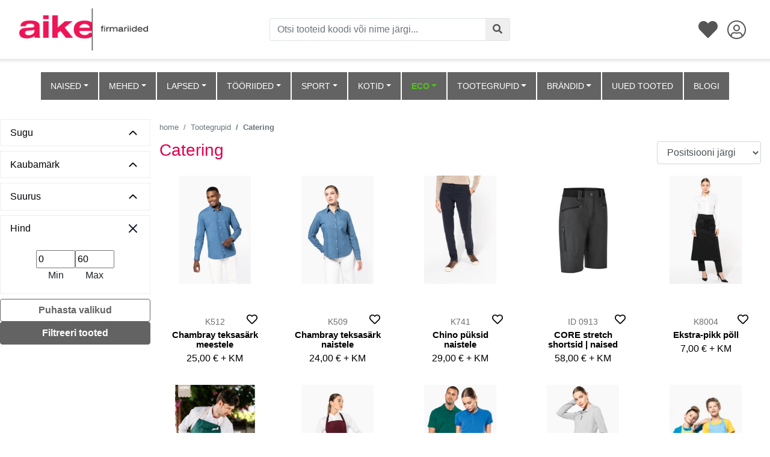

--- FILE ---
content_type: text/html; charset=UTF-8
request_url: https://www.aike.ee/et/c/catering
body_size: 32690
content:
<!DOCTYPE html>
<html dir="ltr" lang="et">
<head>
<title>Catering @ Aike äri- ja reklaamrõivad</title>

<meta charset="UTF-8" />
<meta name="keywords" content="" />
<meta name="description" content="Catering" />
<meta name="author" content="Aike äri- ja reklaamrõivad" />
<meta name="generator" content="ShopRoller.com" />

<meta property="og:type" content="website" />
<meta property="og:title" content="Catering" />
<meta property="og:image" content="https://www.aike.ee/media/aike/ovidisain/aike-firmariided-3.png" />
<meta property="og:url" content="https://www.aike.ee/et/c/catering" />
<meta property="og:site_name" content="Aike äri- ja reklaamrõivad" />
<meta property="og:description" content="Catering" />

<meta name="HandheldFriendly" content="True" />
<meta name="MobileOptimized" content="320" />
<meta name="viewport" content="width=device-width, initial-scale=1, minimum-scale=1, maximum-scale=1" />

<base href="https://www.aike.ee/" />

<link href="https://www.aike.ee/media/aike/ovidisain/aike_fav.gif" rel="icon" />


<link rel="stylesheet" href="https://cdnjs.cloudflare.com/ajax/libs/twitter-bootstrap/4.1.3/css/bootstrap.min.css">
<link rel="stylesheet" href="https://use.fontawesome.com/releases/v5.3.1/css/all.css">

<link href="https://cdn.shoproller.com/assets/fontawesome-pro-5.6.3/css/all.min.css" rel="stylesheet">

<script>
        window.dataLayer = window.dataLayer || [];
        function gtag() { dataLayer.push(arguments); }
        gtag('consent', 'default', {
            'ad_user_data': 'denied',
            'ad_personalization': 'denied',
            'ad_storage': 'denied',
            'analytics_storage': 'denied',
			'functionality_storage': 'denied',
			'personalization_storage': 'denied',
			'security_storage': 'granted',
            'wait_for_update': 2000,
        });
		gtag("set", "ads_data_redaction", true);
		gtag("set", "url_passthrough", true);
    </script>

    <!-- Google Tag Manager -->
    <script
        type="text/javascript"
    >(function(w,d,s,l,i){w[l]=w[l]||[];w[l].push({'gtm.start':
                new Date().getTime(),event:'gtm.js'});var f=d.getElementsByTagName(s)[0],
            j=d.createElement(s),dl=l!='dataLayer'?'&l='+l:'';j.async=true;j.src=
            'https://www.googletagmanager.com/gtm.js?id='+i+dl;f.parentNode.insertBefore(j,f);
        })(window,document,'script','dataLayer','GTM-WGGC36BJ');
    </script>
    <!-- End Google Tag Manager -->

<!-- CMP -->
<script id="cookieyes" type="text/javascript" src="https://cdn-cookieyes.com/client_data/caa7cb6564670a3929fa5e6b/script.js"></script>

<script src="https://code.jquery.com/jquery-1.9.1.min.js" integrity="sha256-wS9gmOZBqsqWxgIVgA8Y9WcQOa7PgSIX+rPA0VL2rbQ=" crossorigin="anonymous"></script>
<script src="https://code.jquery.com/jquery-migrate-1.0.0.js"></script>
<script>var $ = jQuery;</script>


<script src="https://www.aike.ee/skin/bigshop/../opencart_1.5.4.1/javascript/jquery/ui/jquery-ui-1.8.16.custom.min.js" type="text/javascript"></script>
<script src="https://www.aike.ee/skin/bigshop/../opencart_1.5.4.1/javascript/jquery/ui/external/jquery.cookie.js" type="text/javascript"></script>
<script src="https://www.aike.ee/skin/bigshop/../opencart_1.5.4.1/javascript/jquery/tabs.js" type="text/javascript"></script>
<script src="https://www.aike.ee/skin/bigshop/../opencart_1.5.4.1/javascript/common.js" type="text/javascript"></script>
<script src="https://www.aike.ee/skin/bigshop/../default/js/jQuery.equalHeights.js" type="text/javascript"></script>
<script src="https://www.aike.ee/skin/bigshop/../default/fancybox/jquery.fancybox-1.3.4.pack.js" type="text/javascript"></script>

<script src="https://www.aike.ee/skin/bigshop/../base2/bootstrap-notify-3.1.x/bootstrap-notify.min.js" type="text/javascript"></script>


<script src="https://www.aike.ee/skin/bigshop/../default/js/jquery.cycle.js" type="text/javascript"></script>
<script src="https://www.aike.ee/skin/bigshop/../default/js/roller.js" type="text/javascript"></script>
<script src="https://www.aike.ee/skin/bigshop/../default/js/jquery.rollerForm.js" type="text/javascript"></script>
<script src="https://www.aike.ee/skin/bigshop/../default/js/jquery.rollerAjaxForm.js" type="text/javascript"></script>
<script src="https://www.aike.ee/skin/bigshop/js/tk-common.js" type="text/javascript"></script>
<script src="https://www.aike.ee/skin/bigshop/js/jquery.matrix.js" type="text/javascript"></script>
<script src="https://www.aike.ee/skin/bigshop/js/dimensions.js" type="text/javascript"></script>
<script src="https://www.aike.ee/skin/bigshop/js/autocomplete.js" type="text/javascript"></script>
<script src="https://www.aike.ee/skin/bigshop/js/jquery.easing-1.3.min.js" type="text/javascript"></script>
<script src="https://www.aike.ee/skin/bigshop/js/cloud_zoom.js" type="text/javascript"></script>
<script src="https://www.aike.ee/skin/bigshop/js/jquery.dcjqaccordion.js" type="text/javascript"></script>
<script src="https://www.aike.ee/skin/bigshop/js/custom.js" type="text/javascript"></script>

<link href="//cdn.shoproller.com/assets/src-drawer-1.0/srcDrawer.css" rel="stylesheet">
<script src="//cdn.shoproller.com/assets/src-drawer-1.0/jquery.srcDrawer.js" type="text/javascript"></script>

<!-- Megamenu -->
<link href="https://www.aike.ee/media/aike/kujundus/megamenu/css/megamenu.css" rel="stylesheet">
<script src="https://www.aike.ee/media/aike/kujundus/megamenu/js/megamenu_plugins.js" type="text/javascript"></script>
<script src="https://www.aike.ee/media/aike/kujundus/megamenu/js/megamenu.js" type="text/javascript"></script>


<script src="https://www.aike.ee/media/aike/assets/filters-update.js" type="text/javascript"></script>



<script>
$(document).ready(function($){
    $('.megamenu').megaMenuCompleteSet({
        menu_speed_show : 100, // Time (in milliseconds) to show a drop down
        menu_speed_hide : 200, // Time (in milliseconds) to hide a drop down
        menu_speed_delay : 200, // Time (in milliseconds) before showing a drop down
        menu_effect : 'hover_fade', // Drop down effect, choose between 'click_fade', 'click_slide', 'hover_fade', 'hover_slide', etc.
        menu_click_outside : 1, // Clicks outside the drop down close it (1 = true, 0 = false)
        menu_show_onload : 0, // Drop down to show on page load (type the number of the drop down, 0 for none)
        menu_responsive:1 // 1 = Responsive, 0 = Not responsive
    });
});
</script>
<!-- / Megamenu -->



<style id="tk-theme-configurator-css" type="text/css">
</style>
<style id="tk-custom-css" type="text/css">
.btn-primary {
	background-color: #E0004D;
	border-color: #E0004D;
}
.btn-primary:hover,
.btn-primary:active {
	background-color: #E0004D !important;
	border-color: #E0004D !important;
	opacity: .65 !important;
}
.btn-primary:focus {
	box-shadow: 0 0 0 0.2rem rgba(207, 0, 0, .5);
}

.btn-outline-primary {
	color: #E0004D;
	border-color: #E0004D;
}
.btn-outline-primary:hover,
.btn-outline-primary:active {
	background-color: #E0004D !important;
	border-color: #E0004D !important;
	opacity: .65 !important;
}
.btn-outline-primary:focus {
	box-shadow: 0 0 0 0.2rem rgba(207, 0, 0, .5);
}

.sr-section-brand-list{
	max-width:300px;
}

.sr-component-product-card .card-body .product-sku,
.sr-component-product-card .card-body .product-name,
.sr-component-product-card .card-body .price{
	text-align: center;
}

.sr-component-product-card .card-body .product-name {
    padding: 0px 1rem;
    margin-bottom: 0;
}

/*
body.content-template-content-category .container-fluid{
	width:1700px;
	max-width:100%;
}*/

.image-wrap-aike {
    position: relative;
	min-height: 220px;
}

.porsche-filters-block-wrapper {
    margin: 0.5rem 0px !important;
}

/*
.logged-out-colors-aike .size-picker__item:nth-child(n+11), .logged-out-colors-aike .small-color-picker__item:nth-child(n+11) {
  display: none;
}*/


.logged-out-colors-aike .sr-component-small-color-picker,
.logged-out-colors-aike .sr-component-size-picker {
    width: 500px;
    max-width: 100%;
    display: flex;
    flex-wrap: wrap;
    justify-content: flex-start;
    flex-direction: row;
}

.logged-out-colors-aike .sr-component-small-color-picker > div,
.logged-out-colors-aike .sr-component-size-picker > div{
    margin: 5px 5px;
    flex-basis: 8%;
    height: auto;
}

.logged-out-colors-aike .small-color-picker__color{
    position: relative;
    display: flex;
    width: 100%;
    background-size: cover;
    margin-bottom: 0;
    padding-top: 100%;
    align-items: center;
    justify-content: center;
	height:auto;
}

.logged-out-colors-aike .sr-component-size-picker > div .size-picker__size{
	height: 40px;
    display: flex;
    border: 3px solid rgba(121, 121, 121, 0.141);
    font-size: .8rem;	
}

.sr-component-product-card .card-body {
    padding-bottom: 0.5rem;
    padding-top: 0.5rem;
}

.filters-content-mobile{
    max-width: 250px;
}


.sr-section-brand-list .btn-outline-primary {
    color: #636363;
    border-color: #636363;
}

.sr-section-brand-list .porsche-filtering-products .button {
    color: #636363;
}

.sr-section-brand-list .porsche-filtering-products .btn-outline-primary:hover, .sr-section-brand-list .porsche-filtering-products .btn-outline-primary:active {
    background-color: #636363 !important;
    border-color: #636363 !important;
    opacity: .85 !important;
}

.sr-section-brand-list .btn.btn-primary.box_filter-products {
    background: #636363;
    border-color: #636363;
    color: #fff;
}

.sr-section-brand-list .btn.btn-primary.box_filter-products a.button {
    color: #fff;
}

.sr-section-brand-list  .btn-primary:hover, .sr-section-brand-list  .btn-primary:active {
    background-color: #000 !important;
    border-color: #000 !important;
    opacity: .85 !important;
}

/*
.image-wrap-aike{
    position: relative;
    aspect-ratio: auto 3/4;
    overflow: hidden;
}

.image-wrap-aike .card-img-top {
    aspect-ratio: auto 3/4;
    position: absolute;
    left: 0px;
    top: 0px;
    height: 100%;
    width: auto;
    transform: translate(-50%, -50%);
    -moz-transform: translate(-50%, -50%);
    -webkit-transform: translate(-50%, -50%);
    -ms-transform: translate(-50%, -50%);
    left: 50%;
    top: 50%;
} */

.eco-label {
    background-color: #56c120;
    bottom: 50px;
    display: block;
    height: 21px;
    left: 1px;
    min-width: 85px;
    position: absolute;
    line-height: 110%;
    color: #fff;
}

.sr-section-product-info .product-info-wrapper{
    max-width: 49%;
    flex-basis: 49%;
}

.sr-section-product-info .product-images-wrapper-aike{
    max-width: 49%;
    flex-basis: 49%;
}

.size-picker__size {
    text-align: center;
    position: relative;
    display: block;
    width: auto;
    height: auto;
    background-color: #ffffff;
    border: 1px solid rgba(0, 0, 0, .05);
    /* width: 32px; */
    height: 32px;
    display: flex;
    align-items: center;
    justify-content: center;
    padding: 0px 0.5rem;
}

td.image.text-left{
	position:relative;
}

.article-label-onsale {
    font-size: 0;
    width: 100%;
    height: 100%;
    background-repeat: no-repeat;
    position: absolute;
    background-size: 60px;
}


.sr-component-product-card .card-body {
    color: #000000;
}

        .sidebar-srs-recent-products .products-container {
            max-width: 300px;
            font-family: Arial, sans-serif;
            margin: 0 auto;
        }

        .sidebar-srs-recent-products .product {
            display: flex;
            align-items: center;
            margin: 10px 0;
        }

        .sidebar-srs-recent-products .product img {
            width: 80px;
            height: 80px;
            object-fit: cover;
            margin-right: 10px;
        }

        .sidebar-srs-recent-products .product-info {
            flex-grow: 1;
        }

        .product-name {
            font-weight: bold;
        }

        .sidebar-srs-recent-products .product-price {
            color: grey;
        }
		
		.sidebar-srs-recent-products .widget-cookies-title {
			font-size: 1.1rem;
			font-weight: bold;
			margin: 1rem 0px;
			text-align: center;
		}
		
		.sidebar-srs-recent-products .product-sku {
			color: #6f6f6f;
			font-size: 12px;
			font-weight: 400;
			margin: 5px 0 0;
			text-decoration: none !important;		
		}
		
		.sidebar-srs-recent-products .product-name a{
			color: #333;
		}
		
		.sidebar-srs-recent-products .product-price a.btn{
			font-size: 12px;
			padding: 0.2rem 1rem;			
		}		

        /* Mobiili kohandus */
        @media (max-width: 480px) {
            .sidebar-srs-recent-products .product {
                flex-direction: column;
                align-items: center;
            }

            .sidebar-srs-recent-products .product img {
                margin-bottom: 10px;
                margin-right: 0;
            }
        }


/*  */

.container {
    max-width: 100%;
    width: 1540px;
}

.navbar-light .navbar-nav .nav-link {
    background-color: #636363;
    border-left: 1px solid #fff;
    border-right: 1px solid #fff;
    color: #fff;
    padding: 1rem 1rem;
}

.container-fluid {
    width: 1600px;
    max-width: 100%;
}

.megamenu > li.category-520 a.nav-link {
    background: #E0004D;
    color: #FFFFFF !important;
    font-weight: bold;
    border-radius: 0px;
}

.navbar-light .navbar-nav .nav-link:hover{
	background:#fff;
	color:#222;
}

.sr-section-menu-bar {
    margin-bottom: 1rem;
    padding-top: 7rem;
}

.megamenu > li.category-520 a:hover {
    background: #ed0000 !important;
}

.sr-section-top-bar {
    box-shadow: 0 0 4px 4px rgb(0 0 0 / 9%);
    z-index: 999;
    margin-bottom: 1rem;
    position: fixed;
    width: 100%;
    background: #fff;
    top: 0px;
}

.sr-section-menu-bar .navbar, .sr-section-menu-bar {
    background-color: #fff !important;
} 


.modal-dialog {
	min-width: 700px;
	min-height: 700px;
}
.modal,body.modal-open {
    padding-right: 0!important
}

body.modal-open {
    overflow: auto
}

body.scrollable {
    overflow-y: auto
}

.modal-footer {
	display: flex;
	justify-content: flex-start;
	
}
.modal-footer .btn {
		position: absolute;
		right: 10px;
	}

.modal-body img{
	width: 100% !important;
	height: 100% !important;
	object-fit: scale-down;
}

#img_container {
    position:relative;
    display:inline-block;
    text-align:center;
}

#img_container .button {
	display: none;
    position:absolute;
    bottom:50%;
    right:50%;
    width:100px;
    height:30px;
    margin: 0px -50px -15px 0px;
	color: white;
	cursor: pointer;
	transition: .9s ease;
}
#img_container:hover img {
	transition: .5s ease;
	-webkit-filter: brightness(50%);
	cursor: pointer;
}
#img_container:hover a {
	display: block !important;
}


.modal.image .modal-content{
	background: transparent;
}


	.added-to-cart:after {
  font-family: 'Font Awesome 5 Pro';
  content: "\f00c";
		padding-left: 8px;
}

.added-to-cart {
	background-color: #1ECD97 !important;
	transition: 0.8;
}

.add-to-cart-btn {
	transition: 0.8s;
}




.size-picker__size {
	min-width: 31px;
}
html, body {
    overflow-x: hidden;
}
body {
    position: relative;
}
.btn, .button:focus {
    outline: none;
  }
/* top-bar */

.top-bar-icon {
    color: #555555;
    padding: 8px;
}

.searchbar-button i{
    color: #555555;
}

.sr-section-top-bar input:focus{
    border-color: #E0004D;
    -webkit-box-shadow: inset 0 1px 1px rgba(0, 0, 0, .075), 0 0 6px #E0004D;
    box-shadow: inset 0 1px 1px rgba(0, 0, 0, .075), 0 0 6px #E0004D;
  }

  .sr-section-top-bar button:focus{
    border-color: #E0004D;
    -webkit-box-shadow: inset 0 1px 1px rgba(0, 0, 0, .075), 0 0 6px #E0004D;
    box-shadow: inset 0 1px 1px rgba(0, 0, 0, .075), 0 0 6px #E0004D;
  }
  .search-toggle {
    float: right;
    }
  

.sr-section-top-bar .navbar-brand img{
	height: 70px;
    margin-top: -15px;
    margin-bottom: -15px;
}

.sr-section-footer .navbar-brand img{
	width: 100%;
	height: auto;
}
/*
.sr-component-right-side-nav .sidenav {
    height: 100%;
  width: 0;
  position: fixed;
  z-index: 1;
  top: 0;
  right: 0;
  background-color: #f8f9fa;
  overflow-x: hidden;
  padding-top: 16px;
  z-index: 16;
}
*/
/*
.sr-component-left-side-nav .sidenav {
    height: 100%;
    width: 0;
    position: fixed;
    z-index: 1;
    top: 0;
    left: 0;
    background-color: #f8f9fa;
    overflow-x: hidden;
    transition: 0.5s;
    padding-top: 60px;
    z-index: 16;
  }
  */
  .sr-component-left-side-nav  .link-list a {
    padding: 8px 4px 8px 16px;
    font-size: 25px;
    color: #555555;
  }
  
  .sr-component-left-side-nav  .link-list a:hover {
    color: #b3b3b3;
  }
  
  
  #main {
    transition: margin-left .5s;
    padding: 16px;
  }
  
  @media screen and (max-height: 450px) {
    .sidenav {padding-top: 15px;}
    .sidenav a {font-size: 18px;}
  }

  .sr-component-left-side-nav .brand {
    position: absolute;
    top: 12px;
    left: 5px;
    font-size: 36px;
  }
  
  #overlay {
    position: fixed;
    display: none;
    width: 100%;
    height: 100%;
    top: 0;
    left: 0;
    right: 0;
    bottom: 0;
    background-color: rgba(0,0,0,0.5);
    z-index: 2;
    cursor: pointer;
  }

  .wrapper {
    display: block;
}

#sidebar {
    min-width: 250px;
    max-width: 250px;
    height: 100vh;
    position: fixed;
    top: 0;
    left: 0;
    /* top layer */
    z-index: 9999;
}

.overlay {
    display: none;
    position: fixed;
    /* full screen */
    width: 100vw;
    height: 100vh;
    /* transparent black */
    background: rgba(0, 0, 0, 0.7);
    /* middle layer, i.e. appears below the sidebar */
    z-index: 998;
    opacity: 0;
    /* animate the transition */
    transition: all 0.5s ease-in-out;
}

.side-nav-footer {
    position: absolute;
    bottom: 10px;
    left: 35%;
}

/* menu-bar */
.sr-section-menu-bar {
    background-color: #f6f6f8;
}
.sr-section-menu-bar .navbar {
    background-color: #f6f6f8;
    text-transform: uppercase;
}
/* breadcrumb */
.sr-component-breadcrumb .breadcrumb{
    background-color: #fff;
    font-size: 13px;    
}

.sr-component-breadcrumb-inside-container .breadcrumb{
    background-color: #fff;
    font-size: 13px;    
}

/* pagination */
.sr-component-pagination .page-link{
    color: #E0004D;
}
/* banner-2x2 */
.sr-section-banner-2x2 {
    background-color: #f6f6f8;
}
.sr-section-banner-2x2 .top {
    margin-bottom: 26px;
}

/* catalog */
.sr-section-catalog a {
    color: #555;
}

.sr-section-catalog a:hover {
    color: #F15A23;
}

/* footer */
.sr-section-footer{        
    background-color: #f6f6f8;
}

.sr-section-footer .container{
    margin-top: 31px;
}

.sr-section-footer h5 {
    padding-left: 10px;
    border-left: 3px solid #eeeeee;
    padding-bottom: 6px;
    margin-bottom: 20px;
    color: black;
}

.sr-section-footer a {
    color: #ffffff;
    text-decoration: none !important;
    background-color: transparent;
    -webkit-text-decoration-skip: objects;
}

.sr-section-footer ul.quick-links li a {
    color: gray;
}

.sr-section-footer ul.quick-links li {
    padding: 3px 0;
    -webkit-transition: .5s all ease;
    -moz-transition: .5s all ease;
    transition: .5s all ease;
}

.sr-section-footer ul.quick-links li:hover {
    text-decoration: underline;
}

.sr-section-footer ul.quick-links li a i {
    margin-right: 5px;
}

.sr-section-footer ul.quick-links li:hover a i {
    font-weight: 700;
}

@media (max-width:768px) {
    .footer h5 {
        padding-left: 0;
        border-left: transparent;
        padding-bottom: 0px;
        margin-bottom: 10px;
    }
}

.sr-section-footer  ul.contact{
    line-height: 2;
}

.sr-section-footer  img{
    margin-top: -10px;
}

.sr-section-footer-content {
    margin-left: 80px !important;
}
@media (max-width:768px) {
    .sr-section-footer-content {
        margin-left: 0 !important;
    }
}

/* brands */
.sr-section-bottom-brands img {        
    height: 48px;
    width: auto;
}

.sr-section-brands a {
    text-decoration: none;
}

/* product-info */
.sr-section-product-info {
    background-color: #f6f6f8;
}

.sr-section-product-info #thumbs img{
    cursor: pointer;
}

.sr-section-product-info .gallery-wrap .img-big-wrap img {
    height: auto;
    width: auto;
}

/* product-card */
.sr-component-product-card .card-body{
    padding-left: 0;
    text-align: center;
    color: #000;
}

/* title-center */
.sr-section-title-center h4{
    text-transform: uppercase;
}

/* catalog-page */
.sr-page-catalog .list-group .list-group-item {
    cursor: pointer;
}
.sr-page-catalog .sr-section-breadcrumb .container{
    padding-left: 0;
    margin-left: 0;
}

@media (max-width:768px) {
    .sr-page-catalog .select-options {
        text-align-last: right;
        border: none;
        color: #E0004D;
        font-weight: bold;
        box-shadow: none;
        padding-right: 0;
        background-color: transparent;
        -webkit-appearance: none; 
     -moz-appearance: none; 
      }
      .sr-page-catalog .select-options:focus {
        text-align-last: right;
        border: none;
        color: #E0004D;
        font-weight: bold;
        box-shadow: none;
        padding-right: 0;
        background-color: transparent;
        -webkit-appearance: none; 
     -moz-appearance: none; 
      }
}


/* GLOBAL CSS */
h1, h2, h3, h4, h5 {
    margin: 0;
}
img.grayscale {
    filter: url("data:image/svg+xml;utf8,<svg xmlns=\'https://www.w3.org/2000/svg\'><filter id=\'grayscale\'><feColorMatrix type=\'matrix\' values=\'0.3333 0.3333 0.3333 0 0 0.3333 0.3333 0.3333 0 0 0.3333 0.3333 0.3333 0 0 0 0 0 1 0\'/></filter></svg>#grayscale"); /* Firefox 10+, Firefox on Android */
    filter: grayscale(80%);
    -moz-filter: grayscale(80%);
    -ms-filter: grayscale(80%);
    -o-filter: grayscale(80%);
    filter: gray; /* IE6-9 */
    -webkit-filter: grayscale(80%); /* Chrome 19+, Safari 6+, Safari 6+ iOS */
}

img.grayscale:hover {
    filter: url("data:image/svg+xml;utf8,<svg xmlns=\'https://www.w3.org/2000/svg\'><filter id=\'grayscale\'><feColorMatrix type=\'matrix\' values=\'1 0 0 0 0, 0 1 0 0 0, 0 0 1 0 0, 0 0 0 1 0\'/></filter></svg>#grayscale");
    filter: grayscale(0%);
    -moz-filter: grayscale(0%);
    -ms-filter: grayscale(0%);
    -o-filter: grayscale(0%);
    filter: none ; /* IE6-9 */
    zoom:1; /* needed to trigger "hasLayout" in IE if no width or height is set */
    -webkit-filter: grayscale(0%); /* Chrome 19+, Safari 6+, Safari 6+ iOS */
}

.sr-required-field-mark {
    color: #E0004D;
    padding-right: 4px;
}

.main-color-red {
    color: #E0004D;
}
.main-color-black {
    color: black;
}
.bg-main-color-red {
    background-color: #E0004D;
}

.carousel-control-next-icon, .carousel-control-prev-icon {
    background-color: black;
    background-origin: content-box;
    padding: 5px;
    background-image: url(data:image/svg+xml;charset=utf8,%3Csvg xmlns='https://www.w3.org/2000/svg' fill='%23fff' viewBox='0 0 8 8'%3E%3Cpath d='M2.75 0l-1.5 1.5 2.5 2.5-2.5 2.5 1.5 1.5 4-4-4-4z'/%3E%3C/svg%3E);
}

/**
MODAL-DIALOG
.modal-dialog {
    width: 100%;
    height: 100%;
    margin: 0;
    padding: 0;
  }
  
  .modal-content {
    height: auto;
    min-height: 100%;
    border-radius: 0;
  }
**/
.tk-admin-new-slot p {
	font-size: 12px;
	max-width: 200px;
}

.data-table .table-head{
	background: #f6f6f8;
}

.bottom-brands img {
	height: 35px;	
}
/*
#wpadminbar {
	position: unset !important;	
}*/

@media only screen and (max-width: 768px) {
		#wpadminbar {
			display: none;
		}
	}


a span {
 z-index: -1;	
}

#left-side-nav {
	z-index: 9999;
}
.col .mini-box {
	text-align: center;
}
@media all and (max-width: 699px) and (min-width: 520px), (min-width: 1151px) {
	.autoplay .carousel-control-prev {
    left: -75px;
}
.autoplay .carousel-control-next {
	right: -75px;
}

.autoplay .carousel-control-next-icon, .carousel-control-prev-icon {
    background-color: black;
    background-origin: content-box;
    padding: 5px;
	width: 30px;
    height: 30px;
    background-image: url(data:image/svg+xml;charset=utf8,%3Csvg xmlns='https://www.w3.org/2000/svg' fill='%23fff' viewBox='0 0 8 8'%3E%3Cpath d='M2.75 0l-1.5 1.5 2.5 2.5-2.5 2.5 1.5 1.5 4-4-4-4z'/%3E%3C/svg%3E);
}
}

.carousel-control-next-icon, .carousel-control-prev-icon {
    background-color: black;
    background-origin: content-box;
    padding: 5px;
    background-image: url(data:image/svg+xml;charset=utf8,%3Csvg xmlns='https://www.w3.org/2000/svg' fill='%23fff' viewBox='0 0 8 8'%3E%3Cpath d='M2.75 0l-1.5 1.5 2.5 2.5-2.5 2.5 1.5 1.5 4-4-4-4z'/%3E%3C/svg%3E);
}

.main-section{
	background-color: #F8F8F8;
	margin-top:50px;
}
.left-side-nav-wrapper {
	overflow-y: auto;
	overflow-x: hidden;
	height: 92%;
}
@media (max-width: 576px){
	.cart-content-wrapper { overflow-y: auto; overflow-x: hidden; max-height: 88%;  }
}
@media only screen and (min-width: 1025px) {
	.menu-cart-items {
		overflow-y: auto;
		overflow-x: hidden;
		max-height: 450px;
	}
}
.cart-dropdown-1{
	float:right;
}
.cart-dropdown-1 .dropdown-menu{
	padding:20px;
	top:60px !important;
	width:350px !important;
	left:-290px !important;
	box-shadow: rgb(0, 0, 0) 1px 30px 200px -45px;
}
.total-header-section{
	border-bottom:1px solid #d2d2d2;
}
.total-section p{
	margin-bottom:20px;
}
.cart-detail{
	padding:15px 0px;
}
.cart-detail-img img{
	width:100%;
	height:100%;
}
.cart-detail-product p{
	margin:0px;
	color:#000;
	font-weight:500;
}
.cart-detail .price{
	font-size:12px;
	margin-right:10px;
	font-weight:500;
}
.cart-detail .count{
	color:#C2C2DC;
}
.checkout{
	border-top:1px solid #d2d2d2;	
	padding-top: 15px;
}
.checkout .btn-primary{
	border-radius:50px;
	height:50px;
}
.cart-dropdown-1 .dropdown-menu:before{
  content: " ";
  position:absolute;
  top:-20px;
  right:20px;
  border:10px solid transparent;
  border-bottom-color:#f6f6f8; 
}



.cart-dropdown-1 .main-badge {
	position: absolute;
    top: -7px;
    right: -5px;
    padding: 3px 6px;
    opacity: 0.95;
}

.cart-dropdown-1 .inner-badge {
	position: absolute;
	top: -7px;
}


.list-group-item-action:hover {
	cursor: pointer;
}

.sr-section-product-info img.expand { width: 10em; }

.nav-item li:hover> a {
	font-weight: bold;
}


.megamenu_container {
	    background: #f6f6f8;
    border: none;
    box-shadow: none;
}

.megamenu > li > a {
	font-size: 14px;
    text-shadow: none !important;
}

/* Christmas menu item */
.megamenu > li.category-520 a {
	background: #E0004D;
    color: #FFFFFF !important;
    font-weight: bold;
    border-radius: 10px;
}
.megamenu > li.category-520 a:hover {
	background: #ed0000;
}


.dropdown_fullwidth {
	border: 1px solid #e9e9e9;
	background-color: #f6f6f8;
	-webkit-box-shadow: 10px 50px 79px 1px rgba(0,0,0,0.2);
	-moz-box-shadow: 10px 50px 79px 1px rgba(0,0,0,0.2);
	box-shadow: 10px 50px 79px 1px rgba(0,0,0,0.2);
}
.dropdown_fullwidth a:hover {
	font-size: 14px;
    text-decoration: underline !important;
}

.dropdown_2columns {
	width: unset !important;
	background-color: #f6f6f8;
	-webkit-box-shadow: 10px 50px 79px 1px rgba(0,0,0,0.2);
	-moz-box-shadow: 10px 50px 79px 1px rgba(0,0,0,0.2);
	box-shadow: 10px 50px 79px 1px rgba(0,0,0,0.2);
}
.sr-section-banner-2x2 img {
	width: 555px;
	height: 100%;
}

.sr-section-title-center .title-center-list  li:last-child {
  position: absolute;
  top: 0;
  right: 0;
}
.sr-section-title-center .title-center-list {
  position: relative;
  padding: 0;
  margin: 0;
  display: flex;
  flex-direction: row;
  justify-content: center;
  align-items: center;
}
.sr-section-title-center .title-center-list li {
  display: flex;
}

.video-container {
    float: none;
    clear: both;
    width: 100%;
    position: relative;
    padding-bottom: 56.25%;
    padding-top: 25px;
    height: 0;
}

.video-container iframe {
    position: absolute;
    top: 0;
    left: 0;
    width: 100%;
    height: 100%;
}

.sr-component-big-color-picker .table-container{ 
    overflow: auto;
}
.sr-component-big-color-picker table{
    text-align: center;
}
.sr-component-big-color-picker .amount {
    background-color: #F6F6F6;
}

/* .sr-component-big-color-picker .form-control:focus {
    outline: 2px solid #E0004D;
    box-shadow: inset 0 1px 1px rgba(0, 0, 0, 0.075), 0 0 8px rgba(255, 0, 0, 0.6);
    background-color: #FFFBF8;
} */

.sr-component-big-color-picker .valuedInput {
    outline: 2px solid #E0004D;
    -moz-outline-radius: 10px;
    box-shadow: inset 0 1px 1px rgba(0, 0, 0, 0.075), 0 0 8px rgba(255, 0, 0, 0.6);
    background-color: #FFFBF8 !important;
}

.big-color-picker__item {
    display: inline-block;
	border: 4px solid rgba(121, 121, 121, 0.141) !important
}

.big-color-picker__item label{
	margin-bottom: 0;
}

.big-color-picker__item {
    margin-left: 10px;
}

.big-color-picker__item:hover {
    cursor: pointer;
}

.big-color-picker__input {
    display: none;
}

.big-color-picker__input:checked+.big-color-picker__color:after {
    content: "";
}

.big-color-picker__input:disabled+.big-color-picker__color {
    opacity: 0.5;
}

.big-color-picker__input:disabled+.big-color-picker__color:hover {
    cursor: not-allowed;
}

.big-color-picker__color {
    position: relative;
    display: block;
    width: 32px;
    height: 32px;
	background-size: cover;
}

.big-color-picker__color:hover {
    cursor: pointer;
}

.sr-component-big-color-picker .disabled-color:hover{
    cursor: default;
}

#deleteRow:hover {
    cursor: pointer;
}

.sr-component-big-color-picker table th{
    background-color: #f6f6f6;
}

.sr-component-big-color-picker table tr:hover{
    background-color: #ffffff;
}

.tere {
    background: rgba(121, 121, 121, 0.141) !important;    
}

.tere:hover {
    cursor: default;
}

.small-color-picker {
    font-size: 0;
}

.small-color-picker__item {
    display: inline-block;
	margin: auto;
    margin-right: 10px;
	margin-bottom: 0.5rem;
	border: 4px solid rgba(121, 121, 121, 0.141);
}

.small-color-picker__item:hover {
    cursor: pointer;
}

.small-color-picker__input {
    display: none;
}

.small-color-picker__input:checked+.small-color-picker__color:after {
    content: "";
}

.small-color-picker__input:disabled+.small-color-picker__color {
    opacity: 0.5;
}

.small-color-picker__input:disabled+.small-color-picker__color:hover {
    cursor: not-allowed;
}

.small-color-picker__color {
    position: relative;
    display: block;
    width: 32px;
    height: 32px;
	background-size: cover;
	margin-bottom: 0;
}

.small-color-picker__color:hover {
    cursor: pointer;
}

.small-color-picker__color:after {
    pointer-events: none;
    position: absolute;
    top: -2px;
    left: -2px;
    width: calc(100% + 4px);
    height: calc(100% + 4px);
    outline: 2px solid #E0004D;
    content: none;
}

.size-picker__item {
    display: inline-block;
}

.size-picker__item +.size-picker__item {
    margin-left: 10px;
}

.size-picker__item:hover {
    cursor: pointer;
}

.size-picker__input {
    display: none;
}

.size-picker__input:checked+.size-picker__size:after {
    content: "";
}

.size-picker__input:disabled+.size-picker__size {
    opacity: 0.5;
}

.size-picker__input:disabled+.size-picker__size:hover {
    cursor: not-allowed;
}

.size-picker__size {
    text-align: center;
    position: relative;
    display: block;
    width: auto;
    height: auto;
    background-color: #ffffff;
    border: 1px solid rgba(0, 0, 0, .05);
}

.size-picker__size:hover {
    cursor: pointer;
}

.size-picker__size:after {
    pointer-events: none;
    position: absolute;
    top: -2px;
    left: -2px;
    width: calc(100% + 4px);
    height: calc(100% + 4px);
    outline: 2px solid #E0004D;
    content: none;
}






.column {
  float: left;
  width: 50%;
  padding: 10px;
}

/* Clear floats after the columns */
.row:after {
  content: "";
  display: table;
  clear: both;
}





#menu { -webkit-box-sizing: border-box; -moz-box-sizing: border-box; box-sizing: border-box; background:url(../image/menu.png) left top repeat #444; margin-bottom:15px; height:auto; padding:0px 5px; border-radius:5px; -webkit-border-radius:5px; -moz-border-radius:5px;overflow:visible; clear:both; display:inline-block; width:100%;}
li.home { margin:0 0 0 5px; }
li.home a { display:block; height:35px!important; line-height:35px!important; padding:5px 5px 0 5px!important; }

li.home a span { background:url(../image/home-icon.png) center center no-repeat; display:block; width:30px; height:30px; text-indent:-9999px; }
#menu ul { list-style: none; margin: 0; padding: 0;}
#menu > ul > li { position: relative; float: left; z-index:1010; padding:0px 5px 0px 0px; }
#menu > ul > li > a { font-size:13px; color: #fff; line-height:40px; text-decoration: none; display: block; padding:0px 10px 0px 10px; z-index: 1009; position: relative; font-weight:bold; }
#menu > ul > li:hover > a {color:#fff; background:#F15A23; }
#menu > ul > li > div { display: none; background:#F15A23; position: absolute; z-index:1008; padding: 5px; border-radius:0px 0px 4px 4px; -webkit-border-radius:0px 0px 4px 4px; -moz-border-radius:0px 0px 4px 4px; margin-left:0 !important;}
#menu > ul > li > div > ul > li > div { display:none; }
#menu > ul > li:hover > div { display: table; box-shadow: 0px 4px 8px rgba(0, 0, 0, 0.4); }
#menu > ul > li > div > ul { display: table-cell; }
#menu > ul > li ul + ul { padding-left: 20px; }
#menu > ul > li ul > li > a {background:url(../image/bullet-1.png) -10px center no-repeat; text-decoration: none; font-size:12px; padding:4px; display: block; white-space: nowrap; min-width: 120px; -moz-transition:all 0.3s ease 0s; transition:all 0.3s ease 0s; -webkit-transition:all 0.3s ease 0s}
#menu > ul > li ul > li > a:hover {background:url(../image/bullet-1.png) right center no-repeat; font-weight:bold; -moz-transition:all 0.3s ease 0s; transition:all 0.3s ease 0s; -webkit-transition:all 0.3s ease 0s;}
#menu > ul > li > div > ul > li > a { color:#fff; }
@media (max-width: 576px){
	.sr-section-banner-2x2 .mini-box img {
		width: 345px !important;
		height: 100%;
	}
	.sr-section-banner-2x2 .mini-box p {
		text-align: center;	
	}
}
.product-info-wrapper {
	padding-left: 0 !important;
}
@media (max-width: 576px){
	.product-info-wrapper {
		padding-left: 15px !important;
	}
}
/*
 * Standard css
 */

/* colors */
.color-1 {
	color: #E0004D !important;
}

/* section title-1 */
@media (max-width: 576px)
{
	.srs-title-1 h1 { text-align: center;  }
}


/*
 * Client specific css
 */

/* section title-1 */
.srs-title-1 { margin-top: 1rem !important; }
.srs-title-1 h1 { font-size: 1.75rem; color: #E0004D;  }






.just-padding {
    padding: 15px;
}

.list-group.list-group-root {
    padding: 0;
    overflow: hidden;
}

.list-group.list-group-root .list-group {
    margin-bottom: 0;
}

.list-group.list-group-root .list-group-item {
    border-radius: 0;
    border-width: 1px 0 0 0;
}

.list-group.list-group-root > .list-group-item:first-child {
    border-top-width: 0;
}

.list-group.list-group-root > .list-group > .list-group-item {
    padding-left: 30px;
}

.list-group.list-group-root > .list-group > .list-group > .list-group-item {
    padding-left: 45px;
}

.list-group-item .glyphicon {
    margin-right: 5px;
}









/* FANCY CSS */

.product-question-popup-page .contact-f{
	text-align: center;
    box-sizing: border-box;
    padding-bottom: 20px;
}

#productQuestionForm .buttons {
	padding-top: 16px;
}

.product-question-popup-page .contact-f h1 {
	font: bold 25px "Raleway", Helvetica, sans-serif;
    color: #E0004D;
    text-transform: uppercase;
    margin: 0;
    padding-top: 20px;
    text-align: left;
    padding-left: 40px;
    border-bottom: 1px solid #eee;
    box-sizing: border-box;
    padding-bottom: 10px;
    background: #f6f6f8;
    margin-bottom: 10px;
}

form#productQuestionForm input, form#productQuestionForm textarea{
    border: 2px solid #e4e3e3;
/*    width: 90%; */
/*    padding: 10px 5px; */
/*    outline: none; */
/*    box-sizing: border-box; */
    font-size: 14px;
    font-family: Raleway;	
}

form#productQuestionForm .button {
    width: 90%;
    box-sizing: border-box;
    border-radius: 0px;
    background: #E0004D;
    color: #fff;
    margin-top: 15px;
    padding: 12px 0px;
    text-transform: uppercase;
    border: 0;
	padding: 8px;
}



.product-question-popup-page  form#productQuestionForm br{
	display:none;	
}

.product-question-popup-page  form#productQuestionForm .label {
    white-space: normal;
    display: inline-block;
    padding: 9px 22px;
    display: block;
    color: #262626;
    font-family: raleway;
    text-align: left;
/*    width: 95%; */
    clear: both;
    margin: 0 auto;
    box-sizing: border-box;
    font-size: 14px;
}

.product-question-popup-page  form#productQuestionForm textarea{
    height: 80px;
}

.product-question-popup-page #tellimiskeskus-badge{
	display:none;	
}


.teamTable {
	width: 100%;
}
.teamTable td {
	width: 33%;
	vertical-align: top;
}
@media (max-width: 576px) {
	.teamTable td {
		width: 100%;
		float: left;
		margin-top: 1rem;
		text-align: center;
	}
}







/*
 * FancyBox - jQuery Plugin
 * Simple and fancy lightbox alternative
 *
 * Examples and documentation at: https://fancybox.net
 * 
 * Copyright (c) 2008 - 2010 Janis Skarnelis
 * That said, it is hardly a one-person project. Many people have submitted bugs, code, and offered their advice freely. Their support is greatly appreciated.
 * 
 * Version: 1.3.4 (11/11/2010)
 * Requires: jQuery v1.3+
 *
 * Dual licensed under the MIT and GPL licenses:
 *   https://www.opensource.org/licenses/mit-license.php
 *   https://www.gnu.org/licenses/gpl.html
 */

#fancybox-loading {
	position: fixed;
	top: 50%;
	left: 50%;
	width: 40px;
	height: 40px;
	margin-top: -20px;
	margin-left: -20px;
	cursor: pointer;
	overflow: hidden;
	z-index: 1104;
	display: none;
}

#fancybox-loading div {
	position: absolute;
	top: 0;
	left: 0;
	width: 40px;
	height: 480px;
	background-image: url('/skin/default/fancybox/fancybox.png');
}

#fancybox-overlay {
	position: absolute;
	top: 0;
	left: 0;
	width: 100%;
	z-index: 1100;
	display: none;
}

#fancybox-tmp {
	padding: 0;
	margin: 0;
	border: 0;
	overflow: auto;
	display: none;
}

#fancybox-wrap {
	position: absolute;
	top: 0;
	left: 0;
	padding: 20px;
	z-index: 1101;
	outline: none;
	display: none;
}

#fancybox-outer {
	position: relative;
	width: 100%;
	height: 100%;
	background: #fff;
}

#fancybox-content {
	width: 0;
	height: 0;
	padding: 0;
	outline: none;
	position: relative;
	overflow: hidden;
	z-index: 1102;
	border: 0px solid #fff;
}

#fancybox-hide-sel-frame {
	position: absolute;
	top: 0;
	left: 0;
	width: 100%;
	height: 100%;
	background: transparent;
	z-index: 1101;
}

#fancybox-close {
	position: absolute;
	top: -15px;
	right: -15px;
	width: 30px;
	height: 30px;
	background: transparent url('/skin/default/fancybox/fancybox.png') -40px 0px;
	cursor: pointer;
	z-index: 1103;
	display: none;
}

#fancybox-error {
	color: #444;
	font: normal 12px/20px Arial;
	padding: 14px;
	margin: 0;
}

#fancybox-img {
	width: 100%;
	height: 100%;
	padding: 0;
	margin: 0;
	border: none;
	outline: none;
	line-height: 0;
	vertical-align: top;
}

#fancybox-frame {
	width: 100%;
	height: 100%;
	border: none;
	display: block;
}

#fancybox-left, #fancybox-right {
	position: absolute;
	bottom: 0px;
	height: 100%;
	width: 35%;
	cursor: pointer;
	outline: none;
	background: transparent url('/skin/default/fancybox/blank.gif');
	z-index: 1102;
	display: none;
}

#fancybox-left {
	left: 0px;
}

#fancybox-right {
	right: 0px;
}

#fancybox-left-ico, #fancybox-right-ico {
	position: absolute;
	top: 50%;
	left: -9999px;
	width: 30px;
	height: 30px;
	margin-top: -15px;
	cursor: pointer;
	z-index: 1102;
	display: block;
}

#fancybox-left-ico {
	background-image: url('/skin/default/fancybox/fancybox.png');
	background-position: -40px -30px;
}

#fancybox-right-ico {
	background-image: url('/skin/default/fancybox/fancybox.png');
	background-position: -40px -60px;
}

#fancybox-left:hover, #fancybox-right:hover {
	visibility: visible; /* IE6 */
}

#fancybox-left:hover span {
	left: 20px;
}

#fancybox-right:hover span {
	left: auto;
	right: 20px;
}

.fancybox-bg {
	position: absolute;
	padding: 0;
	margin: 0;
	border: 0;
	width: 20px;
	height: 20px;
	z-index: 1001;
}

#fancybox-bg-n {
	top: -20px;
	left: 0;
	width: 100%;
	background-image: url('/skin/default/fancybox/fancybox-x.png');
}

#fancybox-bg-ne {
	top: -20px;
	right: -20px;
	background-image: url('/skin/default/fancybox/fancybox.png');
	background-position: -40px -162px;
}

#fancybox-bg-e {
	top: 0;
	right: -20px;
	height: 100%;
	background-image: url('/skin/default/fancybox/fancybox-y.png');
	background-position: -20px 0px;
}

#fancybox-bg-se {
	bottom: -20px;
	right: -20px;
	background-image: url('/skin/default/fancybox/fancybox.png');
	background-position: -40px -182px; 
}

#fancybox-bg-s {
	bottom: -20px;
	left: 0;
	width: 100%;
	background-image: url('/skin/default/fancybox/fancybox-x.png');
	background-position: 0px -20px;
}

#fancybox-bg-sw {
	bottom: -20px;
	left: -20px;
	background-image: url('/skin/default/fancybox/fancybox.png');
	background-position: -40px -142px;
}

#fancybox-bg-w {
	top: 0;
	left: -20px;
	height: 100%;
	background-image: url('/skin/default/fancybox/fancybox-y.png');
}

#fancybox-bg-nw {
	top: -20px;
	left: -20px;
	background-image: url('/skin/default/fancybox/fancybox.png');
	background-position: -40px -122px;
}

#fancybox-title {
	font-family: Helvetica;
	font-size: 12px;
	z-index: 1102;
}

.fancybox-title-inside {
	padding-bottom: 10px;
	text-align: center;
	color: #333;
	background: #fff;
	position: relative;
}

.fancybox-title-outside {
	padding-top: 10px;
	color: #fff;
}

.fancybox-title-over {
	position: absolute;
	bottom: 0;
	left: 0;
	color: #FFF;
	text-align: left;
}

#fancybox-title-over {
	padding: 10px;
	background-image: url('/skin/default/fancybox/fancy_title_over.png');
	display: block;
}

.fancybox-title-float {
	position: absolute;
	left: 0;
	bottom: -20px;
	height: 32px;
}

#fancybox-title-float-wrap {
	border: none;
	border-collapse: collapse;
	width: auto;
}

#fancybox-title-float-wrap td {
	border: none;
	white-space: nowrap;
}

#fancybox-title-float-left {
	padding: 0 0 0 15px;
	background: url('/skin/default/fancybox/fancybox.png') -40px -90px no-repeat;
}

#fancybox-title-float-main {
	color: #FFF;
	line-height: 29px;
	font-weight: bold;
	padding: 0 0 3px 0;
	background: url('/skin/default/fancybox/fancybox-x.png') 0px -40px;
}

#fancybox-title-float-right {
	padding: 0 0 0 15px;
	background: url('/skin/default/fancybox/fancybox.png') -55px -90px no-repeat;
}

/* IE6 */

.fancybox-ie6 #fancybox-close { background: transparent; filter: progid:DXImageTransform.Microsoft.AlphaImageLoader(src='/skin/default/fancybox/fancy_close.png', sizingMethod='scale'); }

.fancybox-ie6 #fancybox-left-ico { background: transparent; filter: progid:DXImageTransform.Microsoft.AlphaImageLoader(src='/skin/default/fancybox/fancy_nav_left.png', sizingMethod='scale'); }
.fancybox-ie6 #fancybox-right-ico { background: transparent; filter: progid:DXImageTransform.Microsoft.AlphaImageLoader(src='/skin/default/fancybox/fancy_nav_right.png', sizingMethod='scale'); }

.fancybox-ie6 #fancybox-title-over { background: transparent; filter: progid:DXImageTransform.Microsoft.AlphaImageLoader(src='/skin/default/fancybox/fancy_title_over.png', sizingMethod='scale'); zoom: 1; }
.fancybox-ie6 #fancybox-title-float-left { background: transparent; filter: progid:DXImageTransform.Microsoft.AlphaImageLoader(src='/skin/default/fancybox/fancy_title_left.png', sizingMethod='scale'); }
.fancybox-ie6 #fancybox-title-float-main { background: transparent; filter: progid:DXImageTransform.Microsoft.AlphaImageLoader(src='/skin/default/fancybox/fancy_title_main.png', sizingMethod='scale'); }
.fancybox-ie6 #fancybox-title-float-right { background: transparent; filter: progid:DXImageTransform.Microsoft.AlphaImageLoader(src='/skin/default/fancybox/fancy_title_right.png', sizingMethod='scale'); }

.fancybox-ie6 #fancybox-bg-w, .fancybox-ie6 #fancybox-bg-e, .fancybox-ie6 #fancybox-left, .fancybox-ie6 #fancybox-right, #fancybox-hide-sel-frame {
	height: expression(this.parentNode.clientHeight + "px");
}

#fancybox-loading.fancybox-ie6 {
	position: absolute; margin-top: 0;
	top: expression( (-20 + (document.documentElement.clientHeight ? document.documentElement.clientHeight/2 : document.body.clientHeight/2 ) + ( ignoreMe = document.documentElement.scrollTop ? document.documentElement.scrollTop : document.body.scrollTop )) + 'px');
}

#fancybox-loading.fancybox-ie6 div	{ background: transparent; filter: progid:DXImageTransform.Microsoft.AlphaImageLoader(src='/skin/default/fancybox/fancy_loading.png', sizingMethod='scale'); }

/* IE6, IE7, IE8 */

.fancybox-ie .fancybox-bg { background: transparent !important; }

.fancybox-ie #fancybox-bg-n { filter: progid:DXImageTransform.Microsoft.AlphaImageLoader(src='/skin/default/fancybox/fancy_shadow_n.png', sizingMethod='scale'); }
.fancybox-ie #fancybox-bg-ne { filter: progid:DXImageTransform.Microsoft.AlphaImageLoader(src='/skin/default/fancybox/fancy_shadow_ne.png', sizingMethod='scale'); }
.fancybox-ie #fancybox-bg-e { filter: progid:DXImageTransform.Microsoft.AlphaImageLoader(src='/skin/default/fancybox/fancy_shadow_e.png', sizingMethod='scale'); }
.fancybox-ie #fancybox-bg-se { filter: progid:DXImageTransform.Microsoft.AlphaImageLoader(src='/skin/default/fancybox/fancy_shadow_se.png', sizingMethod='scale'); }
.fancybox-ie #fancybox-bg-s { filter: progid:DXImageTransform.Microsoft.AlphaImageLoader(src='/skin/default/fancybox/fancy_shadow_s.png', sizingMethod='scale'); }
.fancybox-ie #fancybox-bg-sw { filter: progid:DXImageTransform.Microsoft.AlphaImageLoader(src='/skin/default/fancybox/fancy_shadow_sw.png', sizingMethod='scale'); }
.fancybox-ie #fancybox-bg-w { filter: progid:DXImageTransform.Microsoft.AlphaImageLoader(src='/skin/default/fancybox/fancy_shadow_w.png', sizingMethod='scale'); }
.fancybox-ie #fancybox-bg-nw { filter: progid:DXImageTransform.Microsoft.AlphaImageLoader(src='/skin/default/fancybox/fancy_shadow_nw.png', sizingMethod='scale'); }

/*
 * Sections
 */

/* srs-newsletter-signup-1 */
.srs-newsletter-signup-1 {
	margin-top: 1rem !important;
	background: #E0004D !important;
}
.srs-newsletter-signup-1 .form-control:focus {
	border-color: initial !important;
	box-shadow: none !important;
}
.srs-newsletter-signup-1 + .sr-section-footer {
	margin-top: 0 !important;
}

/* srs-video-banner-fw */
.srs-video-banner-fw {
	position: relative;
}
.srs-video-banner-fw .sre-content {
	position: absolute;
	width: 100%;
	height: 100%;
	display: flex;
	flex-direction: column;
	align-items: center;
	justify-content: center;
	text-align: center;
	z-index: 1;
}
.srs-video-banner-fw .sre-content .btn {
	margin-top: 1rem;
}
.srs-video-banner-fw .sre-content p {
	background-color: rgba(255, 255, 255, 0.75);
	padding: .75rem;
	font-size: 1.5rem;
}
.srs-video-banner-fw .sre-video {
	position: relative;
	width: 100%;
	overflow: hidden;
}
.srs-video-banner-fw iframe {
	position: absolute;
	width: 100vw;
	height: 100vh;
	top: 50%;
	left: 50%;
	transform: translate(-50%, -50%);
}

/* Main menu > ECO bold and green */
.megamenu .category-544 > a {
	color: #56c120 !important;
    font-weight: bold;
}
.megamenu .category-544 .dropdown_container {
	background-color: #56c120;
}
.megamenu .category-544 .dropdown_container a {
	color: #fff !important;
}

/* Sections */
.srs-content-2col-imgleft .row > div:first-child p {
	padding: 0 !important;
	margin: 0 !important;
}
.srs-content-2col-imgleft .row > div:first-child img {
	max-width: 100%;
	height: auto;
}

.srs-content-2col-imgright .row > div:nth-child(2) p {
	padding: 0 !important;
	margin: 0 !important;
}
.srs-content-2col-imgright .row > div:nth-child(2) img {
	max-width: 100%;
	height: auto;
}


/* Catalog */
.sr-section-catalog ul.row {
    gap: 20px;
    display: grid;
    grid-template-columns: 1fr 1fr 1fr 1fr 1fr;
}

.sr-section-catalog ul.row > li {
    border: 2px solid #fff;
    padding: 0 !important;
    flex-basis: 100%;
    max-width: 100%;	
}

.sr-section-catalog ul.row > li:hover {
    border: 2px solid #333;
}

.sr-section-catalog ul.row > li .sr-component-product-card{
	width: 100% !important;	
}

.sr-component-product-card .card-body .wishlist{
    width: 32px;
    height: 32px;
    position: absolute;
    right: 5px;
    margin-top: -2rem;
    overflow: hidden;
}

.sr-component-product-card .card-body .wishlist img{
    position: absolute;
    width: 18px;
    top: 8px;
}

.sr-component-product-card .card-body .wishlist img.wishlist-on-hover{
    opacity:0;
}

.sr-component-product-card .card-body .wishlist:hover img.wishlist-on-hover,
.sr-component-product-card .card-body .wishlist .wishlist-btn-grid.wishlist-added img.wishlist-on-hover
{
    opacity:1;
}

.sr-component-product-card .card-body .product-sku {
    color: #6f6f6f;
    font-size: 14px;
    font-weight: 400;
    margin: 5px 0 0;
    text-decoration: none !important;
}

.sr-section-catalog ul.row > li .sr-component-product-card a{
	text-decoration:none;
}

.sr-component-product-card .card-body .product-name {
	font-size: 15px;
    font-weight: bold;
    color: #000;
    padding-right: 1rem;
    line-height: 110%;
    margin: 0.2rem 0px
}

.sr-component-product-card .card-body .price .price-old{
    text-decoration: line-through;
}


.bottom-brands .flex-fill{
    flex: inherit !important;
}

.sr-section-bottom-brands .bottom-brands{

}

.sidebar-block-porsche .sidebar-heading-block {
    display: flex;
    position: relative;
    justify-content: space-between;
    width: 100%;
    text-decoration: none;
    border: 0px;
    outline: 0px;
    gap: 24px;
    background: transparent;
    cursor: pointer;
    text-align: left;
    color: rgb(1, 2, 5);
    overflow-wrap: break-word;
    hyphens: auto;
    padding: 8px 0px;
}
	
.sidebar-heading-block .icons img{
	position:absolute;
	top: 8px;	
}
	

.sidebar-heading-block .icons {
    width: 24px;
}	
	
.sidebar-content-block ul li a, .sidebar-content-block {
    overflow-wrap: break-word;
}	
	
.sidebar-content-block .active-text {
	font-weight:bold;
}
	
.sidebar-content-block ul ul{
	display:none;
}
	
.sidebar-content-block ul li.open ul{
	display:block;
}
	
.sidebar-content-block ul ul {
    display: none;
    padding-left: 20px;
    margin: 10px 0px;
}

	
	.sidebar-content-block ul li a{
    	display: flex;
    	justify-content: space-between;
	}	

.sidebar-content-block ul li span.sidebar-arrow{
	transform: rotate3d(0, 0, 1, 0deg);
	transition: all .3s;
}

.sidebar-content-block ul li.open span.sidebar-arrow{
	transform: rotate3d(0, 0, 1, 180deg);
}


.sidebar-content-block  {
    height: 0;
    overflow: hidden;
	opacity:0;
	transition: all .3s;
}

.sidebar-block-porsche.active .sidebar-content-block  {
    height: auto;
    opacity: 1;
    overflow: hidden;
    max-height: 320px;
    overflow-y: auto;
}

.sidebar-block-porsche span.icons img:nth-child(2){
	opacity:0;
	transform: rotate3d(0, 0, 1, 90deg);		
}

.sidebar-block-porsche.active span.icons img:nth-child(2){
	opacity:1;
	transform: rotate3d(0, 0, 1, 0deg);	
}

.sidebar-block-porsche.active span.icons img:nth-child(1){
	opacity:0;
	transform: rotate3d(0, 0, 1, 45deg);	
}

.sidebar-block-porsche span.icons img{
    transition: all .3s;
}

	.filter-options-srs-select input[type="checkbox"] {
		position: relative !important;
		width: 16px;
		height: 16px;
		font-size: 1rem !important;
		flex-shrink: 0 !important;
		display: block !important;
		margin: 0px !important;
		padding: 0px !important;
		appearance: none !important;
		box-sizing: content-box !important;
		background: 0% 0% / calc(16px) transparent !important;
		transition: border-color var(--p-transition-duration, .24s) ease,background-color var(--p-transition-duration, .24s) ease !important;
		border: 1px solid rgb(107, 109, 112) !important;
		outline: 0px !important;
		cursor: pointer !important;
		border-radius: 4px !important;
		margin-right: 5px !important;
	}	

	.filter-options-srs-select input.checked, .filter-options-srs-select input:checked {
		border-color: rgb(83, 84, 87) !important;
		background-color: rgb(83, 84, 87) !important;
		background-image: url('data:image/svg+xml;charset=UTF-8,<svg xmlns=\"http://www.w3.org/2000/svg\" viewBox=\"0 0 24 24\"><path fill=\"%23FBFCFF\" d=\"m20.22,7.47l-1.47-1.42-9.26,9.02-4.24-4.15-1.47,1.42,5.71,5.6,10.73-10.47Z\"/></svg>') !important;	
	}	

	.porsche-filtering-products{
		margin-top: 0.2rem;
		display: flex;
		flex-direction: column;
		gap: 0.5rem;
		margin-bottom: 1rem;	
	}

	.porsche-filtering-products .button{
		width: 100%;
		margin: 5px 0px;
		padding: 12px 6px;
		font-size: 1.6rem;	
	}	
	
.porsche-filters-block-wrapper {
    border: 1px solid #eee;
    padding: 0.1rem 1rem;
    margin: 1rem 0px;
}
	
	.filter-options-srs-select label{
		display: flex;
		align-items: center;
		justify-content: flex-start;	
	}
	


.porsche-filtering-products .button{
	text-decoration:none;
}

.porsche-filtering-products .button{
	text-decoration:none;
}

.porsche-filtering-products .button {
    text-decoration: none;
    color: #dd004c;
    font-size: 1rem;
}

.porsche-filtering-products .button:hover, .btn-outline-primary:hover .button{
	color:#fff;
}

.input-range-label {
    display: flex;
    flex-direction: column;
    align-items: center;
    flex-basis: 30%;
    max-width: 30%;
}

.price-range-inputs {
	display: flex;
    justify-content: center;
    box-sizing: border-box;
    max-width: 100%;
    gap: 20px;
}

.price-range-inputs input {
    max-width: 100%;
}


.price-range-aike {
    margin: 1rem 0px;
}

.sr-component-product-card.product-page-icon{

}

.sr-component-product-card.product-page-icon .wishlist{
	position: relative;
    width: 100%;
    margin: 1rem 0px;
    height: auto;
}

.sr-component-product-card.product-page-icon .wishlist span{
    padding-left: 3rem;
    position: relative;
    top: 5px;
}

.sr-component-product-card.product-page-icon .wishlist .wishlist-btn-grid{
    padding-bottom: 1rem;
}

.logged-out-colors-aike .sr-component-small-color-picker > div, .logged-out-colors-aike .sr-component-size-picker > div {
    flex-basis: 7%;
}


.sr-section-banner-2x2 img {
    width: 100%;
    height: 100%;
}

.brand-info-aike {
    display: grid;
    grid-template-columns: 10fr .8fr;
    justify-items: start;
    align-items: center;
    border-radius: 0.3rem;
    margin: 2rem 0px;
    padding: 0rem;
    margin-top: 0;
}

.brand-info-aike .brand-description-aike{
    order: -1;
    border-right: 1px solid #eee;
    padding-right: 4rem;
}


.brand-info-aike .brand-logo-aike {
    width: 100%;
    text-align: center;
    padding: 1rem;
}

.brand-info-aike .brand-logo-aike img {
    max-width: 240px;
    width: auto;
    max-height: 64px;
}

.brand-info-aike .brand-only-logo-aike img {
    max-width: 240px;
    width: auto;
    max-height: 64px;
}

/*
.aike-catalog-wrapper {
    display: grid;
    grid-template-columns: 1fr 1fr 1fr 1fr;
    gap: 20px;
    padding: 0px 20px;
}
	
.catalog-aike-per-one{
	
}*/ 

.aike-catalog-wrapper {
    display: flex;
}
	
.catalog-aike-per-one{
	flex-basis:23%;
	margin:5px 10px;
}
	
.catalog-aike-per-one .card-a-top {
    width: 100%;
    height: 280px;
    background-size: cover;
    background-position: center top;
}

@media only screen and (max-width: 640px) {
	
	.sr-section-catalog ul.row {
		gap: 20px;
		display: grid;
		grid-template-columns: 1fr 1fr;
	}	
	
	.sr-section-product-info .product-info-wrapper{
		max-width: 100%;
		flex-basis: 100%;
	}

	.sr-section-product-info .product-images-wrapper-aike{
		max-width: 100%;
		flex-basis: 100%;
	}	
	
	.sr-section-catalog ul.row > li {
		border: 2px solid #fff;
		padding: 0 !important;
		max-width: 100%;
	}	
	
	.filters-content-mobile{
		position: fixed;
		left: -600px;
		z-index: 99;
		display: block !important;
		z-index: 9999;
		background: #fff;
		min-width: 0px !important;
		height: 100%;
		max-height: 100%;
		overflow-y: scroll;
		width: 80%;
	}	
	
	.filters-content-mobile.active {
		left: 0px;
	}
	
	.filters-content-mobile.active::before {
		right: 0px;
	}	
	
	.filters-content-mobile::before{
		content: '';
		position: fixed;
		background: #333;
		width: 20%;
		height: 100%;
		top: 0px;
		z-index: 0;
		right: -100px;	
		background-image:url('https://www.aike.ee/media/aike/assets/close-white.svg');
		background-position-y: 20px;
		background-position-x: center;
		background-size: 60%;
		background-repeat: no-repeat;		
	}
	
	.porsche-filtering-products .button {
		width: 100%;
		margin: 5px 0px;
		padding: 12px 6px;
		font-size: 0.8rem;
		color: #e0024d;
	}	
	
	.sr-section-brand-list{
		min-width:0px !important;
	}
	
	.srs-video-banner-media-fw video {
		margin-top: 3.4rem;
	}
	
	.filters-content-mobile {
		max-width: 80%;
		padding: 0rem 1rem;
	}	
	
	.brand-info-aike .brand-description-aike{
		order: 0;
		border-right: 0;
		padding-right: 0;
	}

	.brand-info-aike {
		grid-template-columns: 1fr;
		    margin-top: 2rem;
	}	
	
	.catalog-aike-per-one {
		flex-basis: 100%;
		margin: 5px 10px;
	}
	
}


.article-label-onsale { background-image:url('https://www.aike.ee/media/aike/kujundus/images/soodus.png'); background-position:left top; }
</style>

<script type="text/javascript">
if(!Roller) var Roller = {};
Roller.config = new Array();
Roller.config['base_url'] = 'https://www.aike.ee/et/';
Roller.config['base_path'] = '/';
Roller.config['cart/addtocart/after_action'] = '1';
Roller.config['skin_url'] = 'https://www.aike.ee/skin/bigshop/';
Roller.config['translate-fill_required_fields'] = 'Palun täida kõik kohustuslikud väljad';
Roller.t = {"form_error_fill_required_fields":"Palun t\u00e4ida k\u00f5ik kohustuslikud v\u00e4ljad","cart_error_no_items_selected":"Vali tooted!"}
function validate() {
    setTimeout(function() {
      $( ".add-to-cart-btn" ).removeClass( "onclic" );
      $( ".add-to-cart-btn" ).addClass( "validate", 450, callback );
    }, 2250 );
  }
    function callback() {
      setTimeout(function() {
        $( ".add-to-cart-btn" ).removeClass( "validate" );
      }, 1250 );
    }
$(document).ready(function(){
	$(function() {
		$(".pop").on("click", function() {
  		 $('#imagepreview').attr('src', $('#largeImage').attr('src')); // here asign the image to the modal when the user click the enlarge link
   		$('#imagemodal').modal('show'); // imagemodal is the id attribute assigned to the bootstrap modal, then i use the show function
	});
		
$( "body" ).on( "click", function(event) {
	if ($(".filters-content-mobile").hasClass("active")) {
		if (!$(event.target).closest(".sr-section-brand-list").length) {
			$('.filters-content-mobile').removeClass('active');
		}					
	}else{
		if ($(event.target).closest(".product-filter .open-filter").length) {
			$('.filters-content-mobile').addClass('active');
		}					
	}			
});				
		
		
	//Sidebar blocks
	$( ".sidebar-heading-block" ).on( "click", function() {
		if ($(this).parent().hasClass("active")) {
			$(this).parent().removeClass('active');		  
		}else{
			$(this).parent().addClass('active');
		}		
	});		
	
	$( ".sidebar-content-block ul li .sidebar-arrow" ).on( "click", function(e) {
		event.preventDefault();
		if ($(this).closest('li').hasClass("open")) {
			$(this).closest('li').removeClass('open');		  
		}else{
			$(this).closest('li').addClass('open');
		}		
	});		
			
		
});
	



	var part = $("#search-input").val();
	var timeout;
/* Otsingu typehead funktsiooni klient ei soovi.
	$('#search-input').typeahead({
		source: function (query, process) {
			if (timeout) {
                clearTimeout(timeout);
            }
			timeout = setTimeout(function() {
                return $.getJSON('searchac?q=' + query, function(json){
					return process(json);
				});
            }, 300);			
		}
	});
*/

	$('#carousel-content').carousel({
	  interval: false,
	  wrap: false
	});
	$('#autoplay-carousel').carousel({
		interval: 3000,
		cycle: true
	});
		var totalItems = $('.carousel-item').length;
		var currentIndex = $('div.active').index() + 1;
		$('.image-counter-badge').html(''+currentIndex+' / '+totalItems+'');


	$('#carousel-content, #autoplay-carousel').on('slid.bs.carousel', function() {

		var carouselData = $(this).data('bs.carousel');
//		console.log(carouselData)
  var currentIndex = $('div.active').index();

  var total = $('.carousel-item').length;
    
  // Now display this wherever you want
  var text = (currentIndex + 1) + " / " + total;
  $('.image-counter-badge').html(text);
	});
	$(".carousel").swipe({
            swipe: function(event, direction, distance, duration, fingerCount, fingerData) {
                if (direction == 'left')$('#carousel-content, #autoplay-carousel').carousel('next');
                if (direction == 'right') $('#carousel-content, #autoplay-carousel').carousel('prev');
            },
        allowPageScroll:"vertical"
        });


	
});

/**
 * @link http://bootstrap-notify.remabledesigns.com/
 * types: success, info, error
 */
Roller.alert = function(message, settings={})
{
    var typeMap = {
        success: 'success',
        info: 'warning',
        error: 'danger'
    };

    if(!settings.type) {
        settings.type = 'info';
    }
    settings.type = typeMap[ settings.type ];

    $.notify(
        message,
        jQuery.extend({}, Roller.alertDefaults, settings)
    );
};
Roller.alertInfo = function(message, settings={})
{
    return Roller.alert(
        message,
        jQuery.extend({}, settings, {type:'info'})
    );
};
Roller.alertSuccess = function(message, settings={})
{
    return Roller.alert(
        message,
        jQuery.extend({}, settings, {type:'success'})
    );
};
Roller.alertError = function(message, settings={})
{
    return Roller.alert(
        message,
        jQuery.extend({}, settings, {type:'error'})
    );
};
Roller.alertDefaults = {
    animate:{
        enter: "animate__animated animate__backInRight",
        exit: "animate__animated animate__backOutDown",
    },
    mouse_over: 'pause',
    placement: {
		from: 'bottom',		
        align: 'right',
    },
};


Roller.salesquoteAddItem = function (productId, settings={}) {

	
	// Add to salesquote button in catalog page click

		// Add to salesquote
		$.ajax({
			type: 'POST',
			url: 'addon/salesquote/ajax-add-product',
			data: {
				id: productId
			},
			cache: false,
			dataType: 'json',
			success: function(data, textStatus, jqXHR)
			{
				// Error
				if(data['error'])
				{
					Roller.Message.showErrorMessage( data['error'] );
					Roller.alert(data['error'] , {type:'error'});
				}
				// Success
				else if(data['success'])
				{
					 Roller.alert(data['success'], {type:'success'});
					$(document).trigger('sr:addon.salesquote.changed', [ data ]);
				}
				// Invalid response
				else
				{
					Roller.alert('Invalid ajax response' , {type:'error'});
				}
			},
			error: function(jqXHR, textStatus, errorThrown)
			{
				 Roller.alert(errorThrown, {type:'error'});
			}
		});

	
}


/*
 * Wishlist
 */

Roller.wishlistAddItem = function(productId, settings={})
{
    $.ajax(jQuery.extend(
        {},
        {
            url: 'account/wishlist/additem',
            type: 'post',
            data: {
                'article_id': productId
            },
            dataType: 'json',
            success: function(data, status, jqXHR)
            {
                if(data['redirect'])
                {
                    location = data['redirect'];
                    return;
                }
                if(data['error'])
                {
                    this.error(jqXHR, status, data['error']);
                    return;
                }

                Roller.alert(data['success'], {type:'success'});

                // Trigger event
                jQuery(document).trigger('sr:wishlist.changed', [{
                    'total_products': data.total,
                    'product_id': data.product_id,
                    'product_title': data.product_title,
                    'product_image_url': data.product_image_url
                }]);


                this.afterSuccess(data, status, jqXHR)
            },
            afterSuccess: function(data, status, jqXHR) {
				reload_block(productId);
            },
            error: function(jqXHR, status, error)
            {
                Roller.alert(error, {type:'error'});
                this.afterError(error, status, jqXHR);
            },
            afterError: function(error, status, jqXHR) {
            },
        },
        settings
    ));
};

Roller.wishlistRemoveItem = function(productId, settings={}) {
    $.ajax(jQuery.extend(
        {},
        {
            url: 'account/wishlist/removeitem',
            type: 'post',
            data: {
                'article_id': productId,
                'no_redirect': true
            },
            dataType: 'json',
            success: function(data, status, jqXHR)
            {
                if(data['redirect'])
                {
                    location = data['redirect'];
                    return;
                }
                if(data['error'])
                {
                    this.error(jqXHR, status, data['error']);
                    return;
                }

                Roller.alert(data['success'], {type:'success'})

                // Trigger event
                jQuery(document).trigger('sr:wishlist.changed', [{
                    'total_products': data.total,
                    'product_id': data.product_id,
                    'product_title': data.product_title,
                    'product_image_url': data.product_image_url
                }]);

                this.afterSuccess(data, status, jqXHR);
            },
            afterSuccess: function(data, status, jqXHR) {
				reload_block(productId);
            },
            error: function(jqXHR, status, error)
            {
                Roller.alert(error, {type:'error'});
                this.afterError(error, status, jqXHR);
            },
            afterError: function(error, status, jqXHR) {
            }
        },
        settings
    ));
};

function reload_block($productId){
	$('.catalog-product-id-'+$productId+' .wishlist .wishlist-inner').load(location.href + ' .catalog-product-id-'+$productId+' .wishlist .wishlist-inner');
}


$(document).on("click",".sr-component-product-card .card-body .wishlist-btn-grid",function(event) {
	event.preventDefault();
	var $productId = $(this).attr('data-product-id');
	Roller.salesquoteAddItem($productId);
	/*
	if ($(this).hasClass("wishlist-added")) {
		Roller.salesquoteRemoveItem($productId);
	}else{
		//Roller.wishlistAddItem($productId);
		Roller.salesquoteAddItem($productId);
	} */ 
});
/*
$(document).on("click",".sr-component-product-card .card-body .wishlist-btn-grid",function(event) {
	event.preventDefault();
	var $productId = $(this).attr('data-product-id');
	//Roller.wishlistAddItem($productId);
	/*  
	if ($(this).hasClass("wishlist-added")) {
		Roller.wishlistRemoveItem($productId);
	}else{
		Roller.wishlistAddItem($productId);	
	} 
});*/

$(document).on("click",".product-filter .open-filter",function(event) {
	
});
	





</script>


<link rel="stylesheet" href="https://use.fontawesome.com/releases/v5.5.0/css/all.css" integrity="sha384-B4dIYHKNBt8Bc12p+WXckhzcICo0wtJAoU8YZTY5qE0Id1GSseTk6S+L3BlXeVIU" crossorigin="anonymous">

<script src="https://cdnjs.cloudflare.com/ajax/libs/bootstrap-3-typeahead/4.0.2/bootstrap3-typeahead.js" integrity="sha256-9LeEGfQ5kyFt9Jn2EfwXqdBII40MS8iOC2YRF4T/T14=" crossorigin="anonymous"></script>
<script src="https://cdnjs.cloudflare.com/ajax/libs/jquery.touchswipe/1.6.19/jquery.touchSwipe.js" integrity="sha256-2TmoPqKfma3+qUJlrw6vBxLkXhLZG81GZsP7dJov1/o=" crossorigin="anonymous"></script>

<meta name="facebook-domain-verification" content="8gp90z5sr1dyvrgydpyi3b26kbrdyf" />

<link rel="stylesheet" href="https://www.aike.ee/media/aike/../../skin/default/cookieconsent/cookieconsent.css">


    <script>
        /*
		 *   Called when consent changes. Assumes that consent object contains keys which
		 *   directly correspond to Google consent types.
		 */
        const googleUserConsentListener = function() {
            let consent = this.options;
            gtag('consent', 'update', {
                'ad_user_data': consent.marketing,
                'ad_personalization': consent.marketing,
                'ad_storage': consent.marketing,
                'analytics_storage': consent.analytics
            });
        };

        $('document').ready(function(){
            Roller.Events.on('onUserConsent', googleUserConsentListener);
        });
    </script>

	<script></script>

    <!-- Google Tag Manager Events -->
	
    <!-- Global Site Tag (gtag.js) - Google Tag Manager Event listeners -->

        <script>
            let currency = "eur".toUpperCase();
            let shop = "";
			
						
            $(document).bind('sr:cart.changed roller.add-to-cart.success', function(event, options) {
                let categories = [];
                //if product qty is positive then add
                if (!options || options.quantity_added_to_cart <= 0)
                {
                    //no track remove_from_cart
                    return;
                }

                //take product first category path(taxonomy)
                if (options.product_categories.length > 0)
                {
                    let category_parts = options.product_categories[0].split(" > ", 5)
                    if (category_parts.length > 0) {
                        categories = categories.concat(category_parts);
                    }
                }
                dataLayer.push({ecommerce: null});
                dataLayer.push({
                    event: 'add_to_cart',
                    ecommerce:
                        {
                            currency: currency,
                            value: options.product_price * options.quantity_added_to_cart,
                            items:
                                [
                                    {
                                        item_id: options.product_sku,
                                        item_name: options.product_title,
                                        affiliation: shop,
                                        item_brand: options.product_brand,
                                        item_category: categories[0]?categories[0]:"",
                                        item_category2: categories[1]?categories[1]:"",
                                        item_category3: categories[2]?categories[2]:"",
                                        item_category4: categories[3]?categories[3]:"",
                                        item_category5: categories[4]?categories[4]:"",
                                        price: options.product_price_value,
                                        quantity: options.quantity_added_to_cart
                                    }
                                ]
                        }
                })
            });
			$(document).bind('sr:addon.salesquote.changed', function(event, options) {
                let categories = [];
                //if product qty is positive then add
                if (!options || options.qty <= 0)
                {
                    //no track remove_from_cart
                    return;
                }

                //take product first category path(taxonomy)
                //if (options.product_categories && options.product_categories.length > 0)
                //{
                //    let category_parts = options.product_categories[0].split(" > ")
                //    if (category_parts.length > 0) {
                //        categories = categories.concat(category_parts);
                //    }
                //}
				
                dataLayer.push({ecommerce: null});
                dataLayer.push({
                    event: 'add_to_wishlist',
                    ecommerce:
                        {
                            currency: currency,
                            value: options.product_price_value * options.qty,
                            items:
                                [
                                    {
                                        item_id: options.product_sku,
                                        item_name: options.product_title,
                                        affiliation: shop,
                                        item_brand: options.product_brand,
                                        item_category: options.product_categories[0]?options.product_categories[0]:"",
                                        item_category2: options.product_categories[1]?options.product_categories[1]:"",
                                        item_category3: options.product_categories[2]?options.product_categories[2]:"",
                                        item_category4: options.product_categories[3]?options.product_categories[3]:"",
                                        item_category5: options.product_categories[4]?options.product_categories[4]:"",
                                        price: options.product_price_value,
                                        quantity: options.qty
                                    }
                                ]
                        }
                })
            })
						
			$(document).bind('sr:begin_checkout', function(event, options) {
                let categories = [];


                //take product first category path(taxonomy)
                //if (options.product_categories && options.product_categories.length > 0)
                //{
                //    let category_parts = options.product_categories[0].split(" > ")
                //    if (category_parts.length > 0) {
                //        categories = categories.concat(category_parts);
                //    }
                //}
				
                dataLayer.push({ecommerce: null});
                dataLayer.push({
                    event: 'begin_checkout',
                    ecommerce: options
                })
            })
        </script>
    <!-- Facebook Pixel Code -->
            <!-- Meta Pixel Code -->
<script>
!function(f,b,e,v,n,t,s)
{if(f.fbq)return;n=f.fbq=function(){n.callMethod?
n.callMethod.apply(n,arguments):n.queue.push(arguments)};
if(!f._fbq)f._fbq=n;n.push=n;n.loaded=!0;n.version='2.0';
n.queue=[];t=b.createElement(e);t.async=!0;
t.src=v;s=b.getElementsByTagName(e)[0];
s.parentNode.insertBefore(t,s)}(window, document,'script',
'https://connect.facebook.net/en_US/fbevents.js');
fbq('init', '836918117309944');
fbq('track', 'PageView');
</script>
<noscript><img height="1" width="1" style="display:none"
src="https://www.facebook.com/tr?id=836918117309944&ev=PageView&noscript=1"
/></noscript>
<!-- End Meta Pixel Code -->    
    <script>
        /*
		 *   Called when consent changes. Assumes that consent object contains keys which
		 *   directly correspond to Google consent types.
		 */
        const fbConsentListener = function() {
            let consent = this.options;
            if (consent.analytics == 'granted')
            {

                fbq('consent', 'grant');
            }
        };

        $('document').ready(function(){
            Roller.Events.on('onUserConsent', fbConsentListener);
        });
    </script>

    
    <!--  Facebook Pixel event listeners  -->
	        <script type="text/javascript">
            $(function(){
                                Roller.Events.on('roller:add-to-cart', 
				function() {
									
					if (this.options.length == 0) {
						return true;
					}
					
					if (!$.isArray(this.options)) {
						//wrap event options to array
						this.options = [this.options];
					}
					
					var data = {
						content_type : 'product',
						currency : 'EUR',
						value : 0,
						contents : []
					};
					
					//event value counter
					event_value = 0;
					
					$.each(this.options, function() {
						event_value = event_value + (this.product_price_value * this.qty); 
						data.contents.push({
							id : this.product_sku,
							item_price : this.product_price_value,
							quantity : this.qty,
						})	
					});
					
					//push event value
					data.value = event_value;
					
					fbq('track', 'AddToCart', data);
				}
				
			);
                            });
        </script>
	    <!-- End Facebook Pixel Code -->




 
</head>

<body class="browser-chrome browser-chrome-131.0.0.0 tk-language-et_EE page-template-page-2columns_left content-template-content-category tk-category-page tk-category-page-545 tk-category-page-catering">

<!-- Google Tag Manager (noscript) -->
<noscript><iframe src="https://www.googletagmanager.com/ns.html?id=GTM-WGGC36BJ"
				  height="0" width="0" style="display:none;visibility:hidden"></iframe></noscript>
<!-- End Google Tag Manager (noscript) -->

	<section class="sr-section-top-bar ">

        <div class="wrapper d-none d-sm-block px-3 py-3">
            <nav class="navbar navbar-expand-md justify-content-center">
                <a class="navbar-brand d-flex w-50 mr-aut" href="https://www.aike.ee/et/home">
                                          <img src="https://www.aike.ee/media/aike/ovidisain/aike-firmariided-3.png" height="38" alt="Aike äri- ja reklaamrõivad" />
                                      </a>
                <div class="navbar-collapse  w-100" id="collapsingNavbar3">            
                    <ul class="navbar-nav w-100 justify-content-center">
                        <li class="nav-item w-100">
                            


<form id="searchForm" action="https://www.aike.ee/et/search" method="get">
<div class="input-group ">
	<input class="form-control border-right-0 border typeahead search-autocomplete-1" name="q" type="search" id="search-input" value="" placeholder="Otsi tooteid koodi või nime järgi..." data-provide="typeahead">
	<span class="input-group-append">
		<button class="btn btn-outline border-left-0 border searchbar-button" type="submit">
			<i class="fa fa-search"></i>
		</button>
	</span>
</div>
</form>                        </li>
                    </ul>
                    <ul class="nav navbar-nav ml-auto w-100 justify-content-end">
						
							
						<li class="nav-item wishlist-icon-header">
							<a href="https://www.aike.ee/et/addon/salesquote" class="">
																<i class="fas fa-heart fa-2x top-bar-icon"></i>
							</a>
						</li>	
												
						                        <li class="nav-item">
                            <div class="dropdown">
                                <a href="#" class="" id="dropdownMenuButton" data-toggle="dropdown" aria-haspopup="true"
                                    aria-expanded="false">
                                    <i class="fal fa-user-circle fa-2x top-bar-icon"></i>
                                </a>

                                <div class="dropdown-menu dropdown-menu-right" aria-labelledby="dropdownMenuButton">
																			<a href="https://www.aike.ee/et/login" class="dropdown-item">Logi sisse</a>
																		                                </div>								
                            </div>
                        </li>
													</div>
						</li>
                    </ul>
                </div>
            </nav>
        </div>
    
        <div class="wrapper d-block d-sm-none">
			<div class="sr-component-left-side-nav src-drawer src-drawer-left" id="src-drawer-left">

	  <div class="modal-header">
		  <a class="p-0" href="https://www.aike.ee/et/">
			  <img src="https://www.aike.ee/media/aike/ovidisain/aike-firmariided-3.png" height="28" alt="">
		  </a>
		  <a class="close src-drawer-close" aria-label="Close">
			  <span aria-hidden="true">&times;</span>
		  </a>
	  </div>
	  <div class="left-side-nav-wrapper">
		  <div class="link-list py-3">

			  				  <a href="https://www.aike.ee/et/home" class="active">home</a>
			  			  			  			  <div id="accordion">
				  				  				  					  <a href="#item-0" class="list-group-item bg-transparent bg-main-color-red border-0 border-bottom" data-toggle="collapse">
						  Naised					  </a>
				  				  				  <div class="list-group collapse" id="item-0">
					  <a href="https://www.aike.ee/et/c/naised-2" class="list-group-item bg-transparent ml-3 border-0 border-bottom" style="color: #6c757d !important">
						  <small>Kõik naised</small>
					  </a>
					  					  					  <a href="#item-0-0" class="list-group-item bg-transparent ml-3 border-0 border-bottom" data-toggle="collapse" style="color: #6c757d !important">
						  <small>Särgid</small>
					  </a>
					  					  					  <div class="list-group collapse bg-transparent ml-4" id="item-0-0">
						  <a href="https://www.aike.ee/et/c/sargid-4" class="list-group-item bg-transparent ml-3 border-0 border-bottom" style="color: #6c757d !important;">
							  <small>Kõik särgid</small>
						  </a>
						  										
						  <a href="https://www.aike.ee/et/c/t-sargid-2" class="list-group-item bg-transparent ml-3 border-0 border-bottom" style="color: #6c757d !important;">- <small>T-särgid</small></a>										
						  										
						  <a href="https://www.aike.ee/et/c/polod-1" class="list-group-item bg-transparent ml-3 border-0 border-bottom" style="color: #6c757d !important;">- <small>Polod</small></a>										
						  										
						  <a href="https://www.aike.ee/et/c/triiksargid-1" class="list-group-item bg-transparent ml-3 border-0 border-bottom" style="color: #6c757d !important;">- <small>Triiksärgid</small></a>										
						  					  </div>
					  					  					  					  <a href="#item-0-1" class="list-group-item bg-transparent ml-3 border-0 border-bottom" data-toggle="collapse" style="color: #6c757d !important">
						  <small>Pusad</small>
					  </a>
					  					  					  <div class="list-group collapse bg-transparent ml-4" id="item-0-1">
						  <a href="https://www.aike.ee/et/c/pusad-2" class="list-group-item bg-transparent ml-3 border-0 border-bottom" style="color: #6c757d !important;">
							  <small>Kõik pusad</small>
						  </a>
						  										
						  <a href="https://www.aike.ee/et/c/college-pusad" class="list-group-item bg-transparent ml-3 border-0 border-bottom" style="color: #6c757d !important;">- <small>College pusad</small></a>										
						  										
						  <a href="https://www.aike.ee/et/c/kapuutsiga" class="list-group-item bg-transparent ml-3 border-0 border-bottom" style="color: #6c757d !important;">- <small>Kapuutsiga</small></a>										
						  										
						  <a href="https://www.aike.ee/et/c/kapuutsi-ja-tomblukuga" class="list-group-item bg-transparent ml-3 border-0 border-bottom" style="color: #6c757d !important;">- <small>Kapuutsi ja tõmblukuga</small></a>										
						  										
						  <a href="https://www.aike.ee/et/c/tomblukuga" class="list-group-item bg-transparent ml-3 border-0 border-bottom" style="color: #6c757d !important;">- <small>Tõmblukuga</small></a>										
						  										
						  <a href="https://www.aike.ee/et/c/dressipuksid" class="list-group-item bg-transparent ml-3 border-0 border-bottom" style="color: #6c757d !important;">- <small>Dressipüksid</small></a>										
						  										
						  <a href="https://www.aike.ee/et/c/muu-kaelus-4" class="list-group-item bg-transparent ml-3 border-0 border-bottom" style="color: #6c757d !important;">- <small>Muu kaelus</small></a>										
						  										
						  <a href="https://www.aike.ee/et/c/kampsun-1" class="list-group-item bg-transparent ml-3 border-0 border-bottom" style="color: #6c757d !important;">- <small>Kampsun</small></a>										
						  										
						  <a href="https://www.aike.ee/et/c/eco-9" class="list-group-item bg-transparent ml-3 border-0 border-bottom" style="color: #6c757d !important;">- <small>Eco</small></a>										
						  					  </div>
					  					  					  					  <a href="#item-0-2" class="list-group-item bg-transparent ml-3 border-0 border-bottom" data-toggle="collapse" style="color: #6c757d !important">
						  <small>Joped</small>
					  </a>
					  					  					  <div class="list-group collapse bg-transparent ml-4" id="item-0-2">
						  <a href="https://www.aike.ee/et/c/joped-3" class="list-group-item bg-transparent ml-3 border-0 border-bottom" style="color: #6c757d !important;">
							  <small>Kõik joped</small>
						  </a>
						  										
						  <a href="https://www.aike.ee/et/c/tuulejoped" class="list-group-item bg-transparent ml-3 border-0 border-bottom" style="color: #6c757d !important;">- <small>Tuulejoped</small></a>										
						  										
						  <a href="https://www.aike.ee/et/c/soojad-joped" class="list-group-item bg-transparent ml-3 border-0 border-bottom" style="color: #6c757d !important;">- <small>Soojad joped</small></a>										
						  										
						  <a href="https://www.aike.ee/et/c/fliis" class="list-group-item bg-transparent ml-3 border-0 border-bottom" style="color: #6c757d !important;">- <small>Fliis</small></a>										
						  										
						  <a href="https://www.aike.ee/et/c/soft-shell-1" class="list-group-item bg-transparent ml-3 border-0 border-bottom" style="color: #6c757d !important;">- <small>Soft-shell</small></a>										
						  										
						  <a href="https://www.aike.ee/et/c/vestid" class="list-group-item bg-transparent ml-3 border-0 border-bottom" style="color: #6c757d !important;">- <small>Vestid</small></a>										
						  										
						  <a href="https://www.aike.ee/et/c/bisnesjoped-2" class="list-group-item bg-transparent ml-3 border-0 border-bottom" style="color: #6c757d !important;">- <small>Bisnesjoped</small></a>										
						  					  </div>
					  					  					  					  <a href="#item-0-3" class="list-group-item bg-transparent ml-3 border-0 border-bottom" data-toggle="collapse" style="color: #6c757d !important">
						  <small>Püksid</small>
					  </a>
					  					  					  <div class="list-group collapse bg-transparent ml-4" id="item-0-3">
						  <a href="https://www.aike.ee/et/c/puksid-2" class="list-group-item bg-transparent ml-3 border-0 border-bottom" style="color: #6c757d !important;">
							  <small>Kõik püksid</small>
						  </a>
						  										
						  <a href="https://www.aike.ee/et/c/shortsid" class="list-group-item bg-transparent ml-3 border-0 border-bottom" style="color: #6c757d !important;">- <small>Shortsid</small></a>										
						  										
						  <a href="https://www.aike.ee/et/c/puksid-3" class="list-group-item bg-transparent ml-3 border-0 border-bottom" style="color: #6c757d !important;">- <small>Püksid</small></a>										
						  										
						  <a href="https://www.aike.ee/et/c/sport-1" class="list-group-item bg-transparent ml-3 border-0 border-bottom" style="color: #6c757d !important;">- <small>Sport</small></a>										
						  										
						  <a href="https://www.aike.ee/et/c/vabaaeg" class="list-group-item bg-transparent ml-3 border-0 border-bottom" style="color: #6c757d !important;">- <small>Vabaaeg</small></a>										
						  										
						  <a href="https://www.aike.ee/et/c/seelikud" class="list-group-item bg-transparent ml-3 border-0 border-bottom" style="color: #6c757d !important;">- <small>Seelikud</small></a>										
						  					  </div>
					  					  					  					  <a href="#item-0-4" class="list-group-item bg-transparent ml-3 border-0 border-bottom" data-toggle="collapse" style="color: #6c757d !important">
						  <small>Sport</small>
					  </a>
					  					  					  <div class="list-group collapse bg-transparent ml-4" id="item-0-4">
						  <a href="https://www.aike.ee/et/c/sport-3" class="list-group-item bg-transparent ml-3 border-0 border-bottom" style="color: #6c757d !important;">
							  <small>Kõik sport</small>
						  </a>
						  										
						  <a href="https://www.aike.ee/et/c/t-sargid-3" class="list-group-item bg-transparent ml-3 border-0 border-bottom" style="color: #6c757d !important;">- <small>T-särgid</small></a>										
						  										
						  <a href="https://www.aike.ee/et/c/pikeed" class="list-group-item bg-transparent ml-3 border-0 border-bottom" style="color: #6c757d !important;">- <small>Pikeed</small></a>										
						  										
						  <a href="https://www.aike.ee/et/c/shortsid-1" class="list-group-item bg-transparent ml-3 border-0 border-bottom" style="color: #6c757d !important;">- <small>Shortsid</small></a>										
						  										
						  <a href="https://www.aike.ee/et/c/voistlusvormid-1" class="list-group-item bg-transparent ml-3 border-0 border-bottom" style="color: #6c757d !important;">- <small>Võistlusvormid</small></a>										
						  										
						  <a href="https://www.aike.ee/et/c/puksid-4" class="list-group-item bg-transparent ml-3 border-0 border-bottom" style="color: #6c757d !important;">- <small>Püksid</small></a>										
						  										
						  <a href="https://www.aike.ee/et/c/joped-vestid-1" class="list-group-item bg-transparent ml-3 border-0 border-bottom" style="color: #6c757d !important;">- <small>Joped/vestid</small></a>										
						  										
						  <a href="https://www.aike.ee/et/c/aksessuaarid-2" class="list-group-item bg-transparent ml-3 border-0 border-bottom" style="color: #6c757d !important;">- <small>Aksessuaarid</small></a>										
						  					  </div>
					  					  					  					  <a href="#item-0-5" class="list-group-item bg-transparent ml-3 border-0 border-bottom" data-toggle="collapse" style="color: #6c757d !important">
						  <small>Aksessuaarid</small>
					  </a>
					  					  					  <div class="list-group collapse bg-transparent ml-4" id="item-0-5">
						  <a href="https://www.aike.ee/et/c/aksessuaarid-3" class="list-group-item bg-transparent ml-3 border-0 border-bottom" style="color: #6c757d !important;">
							  <small>Kõik aksessuaarid</small>
						  </a>
						  										
						  <a href="https://www.aike.ee/et/c/pesu" class="list-group-item bg-transparent ml-3 border-0 border-bottom" style="color: #6c757d !important;">- <small>Pesu</small></a>										
						  										
						  <a href="https://www.aike.ee/et/c/mutsid-1" class="list-group-item bg-transparent ml-3 border-0 border-bottom" style="color: #6c757d !important;">- <small>Mütsid</small></a>										
						  										
						  <a href="https://www.aike.ee/et/c/polled-pleedid" class="list-group-item bg-transparent ml-3 border-0 border-bottom" style="color: #6c757d !important;">- <small>Põlled/Pleedid</small></a>										
						  										
						  <a href="https://www.aike.ee/et/c/vannituppa-kooki" class="list-group-item bg-transparent ml-3 border-0 border-bottom" style="color: #6c757d !important;">- <small>Vannituppa/Kööki</small></a>										
						  										
						  <a href="https://www.aike.ee/et/c/sallid-lipsud" class="list-group-item bg-transparent ml-3 border-0 border-bottom" style="color: #6c757d !important;">- <small>Sallid/Lipsud</small></a>										
						  										
						  <a href="https://www.aike.ee/et/c/kindad" class="list-group-item bg-transparent ml-3 border-0 border-bottom" style="color: #6c757d !important;">- <small>Kindad</small></a>										
						  										
						  <a href="https://www.aike.ee/et/c/paikseprillid" class="list-group-item bg-transparent ml-3 border-0 border-bottom" style="color: #6c757d !important;">- <small>Päikseprillid</small></a>										
						  										
						  <a href="https://www.aike.ee/et/c/jalanoud-sokid" class="list-group-item bg-transparent ml-3 border-0 border-bottom" style="color: #6c757d !important;">- <small>Jalanõud/Sokid</small></a>										
						  										
						  <a href="https://www.aike.ee/et/c/vihmavarjud-keebid" class="list-group-item bg-transparent ml-3 border-0 border-bottom" style="color: #6c757d !important;">- <small>Vihmavarjud/keebid</small></a>										
						  					  </div>
					  					  				  </div>
				  
				  				  				  					  <a href="#item-1" class="list-group-item bg-transparent bg-main-color-red border-0 border-bottom" data-toggle="collapse">
						  Mehed					  </a>
				  				  				  <div class="list-group collapse" id="item-1">
					  <a href="https://www.aike.ee/et/c/mehed-2" class="list-group-item bg-transparent ml-3 border-0 border-bottom" style="color: #6c757d !important">
						  <small>Kõik mehed</small>
					  </a>
					  					  					  <a href="#item-1-0" class="list-group-item bg-transparent ml-3 border-0 border-bottom" data-toggle="collapse" style="color: #6c757d !important">
						  <small>Särgid</small>
					  </a>
					  					  					  <div class="list-group collapse bg-transparent ml-4" id="item-1-0">
						  <a href="https://www.aike.ee/et/c/sargid" class="list-group-item bg-transparent ml-3 border-0 border-bottom" style="color: #6c757d !important;">
							  <small>Kõik särgid</small>
						  </a>
						  										
						  <a href="https://www.aike.ee/et/c/t-sargid-4" class="list-group-item bg-transparent ml-3 border-0 border-bottom" style="color: #6c757d !important;">- <small>T-särgid</small></a>										
						  										
						  <a href="https://www.aike.ee/et/c/polod-2" class="list-group-item bg-transparent ml-3 border-0 border-bottom" style="color: #6c757d !important;">- <small>Polod</small></a>										
						  										
						  <a href="https://www.aike.ee/et/c/triiksargid-2" class="list-group-item bg-transparent ml-3 border-0 border-bottom" style="color: #6c757d !important;">- <small>Triiksärgid</small></a>										
						  					  </div>
					  					  					  					  <a href="#item-1-1" class="list-group-item bg-transparent ml-3 border-0 border-bottom" data-toggle="collapse" style="color: #6c757d !important">
						  <small>Pusad</small>
					  </a>
					  					  					  <div class="list-group collapse bg-transparent ml-4" id="item-1-1">
						  <a href="https://www.aike.ee/et/c/pusad-3" class="list-group-item bg-transparent ml-3 border-0 border-bottom" style="color: #6c757d !important;">
							  <small>Kõik pusad</small>
						  </a>
						  										
						  <a href="https://www.aike.ee/et/c/college-pusad-1" class="list-group-item bg-transparent ml-3 border-0 border-bottom" style="color: #6c757d !important;">- <small>College pusad</small></a>										
						  										
						  <a href="https://www.aike.ee/et/c/kapuutsiga-1" class="list-group-item bg-transparent ml-3 border-0 border-bottom" style="color: #6c757d !important;">- <small>Kapuutsiga</small></a>										
						  										
						  <a href="https://www.aike.ee/et/c/kapuutsi-ja-tomblukuga-1" class="list-group-item bg-transparent ml-3 border-0 border-bottom" style="color: #6c757d !important;">- <small>Kapuutsi- ja tõmblukuga</small></a>										
						  										
						  <a href="https://www.aike.ee/et/c/tomblukuga-1" class="list-group-item bg-transparent ml-3 border-0 border-bottom" style="color: #6c757d !important;">- <small>Tõmblukuga</small></a>										
						  										
						  <a href="https://www.aike.ee/et/c/dressipuksid-1" class="list-group-item bg-transparent ml-3 border-0 border-bottom" style="color: #6c757d !important;">- <small>Dressipüksid</small></a>										
						  										
						  <a href="https://www.aike.ee/et/c/muu-kaelus-3" class="list-group-item bg-transparent ml-3 border-0 border-bottom" style="color: #6c757d !important;">- <small>Muu kaelus</small></a>										
						  										
						  <a href="https://www.aike.ee/et/c/kampsun-2" class="list-group-item bg-transparent ml-3 border-0 border-bottom" style="color: #6c757d !important;">- <small>Kampsun</small></a>										
						  										
						  <a href="https://www.aike.ee/et/c/eco-10" class="list-group-item bg-transparent ml-3 border-0 border-bottom" style="color: #6c757d !important;">- <small>Eco</small></a>										
						  					  </div>
					  					  					  					  <a href="#item-1-2" class="list-group-item bg-transparent ml-3 border-0 border-bottom" data-toggle="collapse" style="color: #6c757d !important">
						  <small>Joped</small>
					  </a>
					  					  					  <div class="list-group collapse bg-transparent ml-4" id="item-1-2">
						  <a href="https://www.aike.ee/et/c/joped-4" class="list-group-item bg-transparent ml-3 border-0 border-bottom" style="color: #6c757d !important;">
							  <small>Kõik joped</small>
						  </a>
						  										
						  <a href="https://www.aike.ee/et/c/tuulejoped-1" class="list-group-item bg-transparent ml-3 border-0 border-bottom" style="color: #6c757d !important;">- <small>Tuulejoped</small></a>										
						  										
						  <a href="https://www.aike.ee/et/c/soojad-joped-1" class="list-group-item bg-transparent ml-3 border-0 border-bottom" style="color: #6c757d !important;">- <small>Soojad joped</small></a>										
						  										
						  <a href="https://www.aike.ee/et/c/fliis-1" class="list-group-item bg-transparent ml-3 border-0 border-bottom" style="color: #6c757d !important;">- <small>Fliis</small></a>										
						  										
						  <a href="https://www.aike.ee/et/c/soft-shell-2" class="list-group-item bg-transparent ml-3 border-0 border-bottom" style="color: #6c757d !important;">- <small>Soft-shell</small></a>										
						  										
						  <a href="https://www.aike.ee/et/c/vestid-1" class="list-group-item bg-transparent ml-3 border-0 border-bottom" style="color: #6c757d !important;">- <small>Vestid</small></a>										
						  										
						  <a href="https://www.aike.ee/et/c/bisnesjoped" class="list-group-item bg-transparent ml-3 border-0 border-bottom" style="color: #6c757d !important;">- <small>Bisnesjoped</small></a>										
						  					  </div>
					  					  					  					  <a href="#item-1-3" class="list-group-item bg-transparent ml-3 border-0 border-bottom" data-toggle="collapse" style="color: #6c757d !important">
						  <small>Püksid</small>
					  </a>
					  					  					  <div class="list-group collapse bg-transparent ml-4" id="item-1-3">
						  <a href="https://www.aike.ee/et/c/puksid-5" class="list-group-item bg-transparent ml-3 border-0 border-bottom" style="color: #6c757d !important;">
							  <small>Kõik püksid</small>
						  </a>
						  										
						  <a href="https://www.aike.ee/et/c/shortsid-2" class="list-group-item bg-transparent ml-3 border-0 border-bottom" style="color: #6c757d !important;">- <small>Shortsid</small></a>										
						  										
						  <a href="https://www.aike.ee/et/c/puksid-6" class="list-group-item bg-transparent ml-3 border-0 border-bottom" style="color: #6c757d !important;">- <small>Püksid</small></a>										
						  										
						  <a href="https://www.aike.ee/et/c/sport-4" class="list-group-item bg-transparent ml-3 border-0 border-bottom" style="color: #6c757d !important;">- <small>Sport</small></a>										
						  										
						  <a href="https://www.aike.ee/et/c/vabaaeg-1" class="list-group-item bg-transparent ml-3 border-0 border-bottom" style="color: #6c757d !important;">- <small>Vabaaeg</small></a>										
						  					  </div>
					  					  					  					  <a href="#item-1-4" class="list-group-item bg-transparent ml-3 border-0 border-bottom" data-toggle="collapse" style="color: #6c757d !important">
						  <small>Sport</small>
					  </a>
					  					  					  <div class="list-group collapse bg-transparent ml-4" id="item-1-4">
						  <a href="https://www.aike.ee/et/c/sport-5" class="list-group-item bg-transparent ml-3 border-0 border-bottom" style="color: #6c757d !important;">
							  <small>Kõik sport</small>
						  </a>
						  										
						  <a href="https://www.aike.ee/et/c/t-sargid-5" class="list-group-item bg-transparent ml-3 border-0 border-bottom" style="color: #6c757d !important;">- <small>T-särgid</small></a>										
						  										
						  <a href="https://www.aike.ee/et/c/pikeed-1" class="list-group-item bg-transparent ml-3 border-0 border-bottom" style="color: #6c757d !important;">- <small>Pikeed</small></a>										
						  										
						  <a href="https://www.aike.ee/et/c/shortsid-3" class="list-group-item bg-transparent ml-3 border-0 border-bottom" style="color: #6c757d !important;">- <small>Shortsid</small></a>										
						  										
						  <a href="https://www.aike.ee/et/c/voistlusvormid-2" class="list-group-item bg-transparent ml-3 border-0 border-bottom" style="color: #6c757d !important;">- <small>Võistlusvormid</small></a>										
						  										
						  <a href="https://www.aike.ee/et/c/puksid-7" class="list-group-item bg-transparent ml-3 border-0 border-bottom" style="color: #6c757d !important;">- <small>Püksid</small></a>										
						  										
						  <a href="https://www.aike.ee/et/c/joped-vestid-2" class="list-group-item bg-transparent ml-3 border-0 border-bottom" style="color: #6c757d !important;">- <small>Joped/vestid</small></a>										
						  										
						  <a href="https://www.aike.ee/et/c/aksessuaarid-4" class="list-group-item bg-transparent ml-3 border-0 border-bottom" style="color: #6c757d !important;">- <small>Aksessuaarid</small></a>										
						  					  </div>
					  					  					  					  <a href="#item-1-5" class="list-group-item bg-transparent ml-3 border-0 border-bottom" data-toggle="collapse" style="color: #6c757d !important">
						  <small>Aksessuaarid</small>
					  </a>
					  					  					  <div class="list-group collapse bg-transparent ml-4" id="item-1-5">
						  <a href="https://www.aike.ee/et/c/aksessuaarid-5" class="list-group-item bg-transparent ml-3 border-0 border-bottom" style="color: #6c757d !important;">
							  <small>Kõik aksessuaarid</small>
						  </a>
						  										
						  <a href="https://www.aike.ee/et/c/pesu-1" class="list-group-item bg-transparent ml-3 border-0 border-bottom" style="color: #6c757d !important;">- <small>Pesu</small></a>										
						  										
						  <a href="https://www.aike.ee/et/c/mutsid-2" class="list-group-item bg-transparent ml-3 border-0 border-bottom" style="color: #6c757d !important;">- <small>Mütsid</small></a>										
						  										
						  <a href="https://www.aike.ee/et/c/polled-pleedid-1" class="list-group-item bg-transparent ml-3 border-0 border-bottom" style="color: #6c757d !important;">- <small>Põlled/Pleedid</small></a>										
						  										
						  <a href="https://www.aike.ee/et/c/vannituppa-kooki-1" class="list-group-item bg-transparent ml-3 border-0 border-bottom" style="color: #6c757d !important;">- <small>Vannituppa/Kööki</small></a>										
						  										
						  <a href="https://www.aike.ee/et/c/sallid-lipsud-1" class="list-group-item bg-transparent ml-3 border-0 border-bottom" style="color: #6c757d !important;">- <small>Sallid/Lipsud</small></a>										
						  										
						  <a href="https://www.aike.ee/et/c/kindad-1" class="list-group-item bg-transparent ml-3 border-0 border-bottom" style="color: #6c757d !important;">- <small>Kindad</small></a>										
						  										
						  <a href="https://www.aike.ee/et/c/paikseprillid-1" class="list-group-item bg-transparent ml-3 border-0 border-bottom" style="color: #6c757d !important;">- <small>Päikseprillid</small></a>										
						  										
						  <a href="https://www.aike.ee/et/c/jalanoud-sokid-1" class="list-group-item bg-transparent ml-3 border-0 border-bottom" style="color: #6c757d !important;">- <small>Jalanõud/Sokid</small></a>										
						  										
						  <a href="https://www.aike.ee/et/c/vihmavarjud-keebid-1" class="list-group-item bg-transparent ml-3 border-0 border-bottom" style="color: #6c757d !important;">- <small>Vihmavarjud/keebid</small></a>										
						  					  </div>
					  					  				  </div>
				  
				  				  				  					  <a href="#item-2" class="list-group-item bg-transparent bg-main-color-red border-0 border-bottom" data-toggle="collapse">
						  Lapsed					  </a>
				  				  				  <div class="list-group collapse" id="item-2">
					  <a href="https://www.aike.ee/et/c/lapsed-2" class="list-group-item bg-transparent ml-3 border-0 border-bottom" style="color: #6c757d !important">
						  <small>Kõik lapsed</small>
					  </a>
					  					  					  <a href="#item-2-0" class="list-group-item bg-transparent ml-3 border-0 border-bottom" data-toggle="collapse" style="color: #6c757d !important">
						  <small>Särgid</small>
					  </a>
					  					  					  <div class="list-group collapse bg-transparent ml-4" id="item-2-0">
						  <a href="https://www.aike.ee/et/c/sargid-6" class="list-group-item bg-transparent ml-3 border-0 border-bottom" style="color: #6c757d !important;">
							  <small>Kõik särgid</small>
						  </a>
						  										
						  <a href="https://www.aike.ee/et/c/t-sargid-7" class="list-group-item bg-transparent ml-3 border-0 border-bottom" style="color: #6c757d !important;">- <small>T-särgid</small></a>										
						  										
						  <a href="https://www.aike.ee/et/c/polod-3" class="list-group-item bg-transparent ml-3 border-0 border-bottom" style="color: #6c757d !important;">- <small>Polod</small></a>										
						  										
						  <a href="https://www.aike.ee/et/c/triiksargid-3" class="list-group-item bg-transparent ml-3 border-0 border-bottom" style="color: #6c757d !important;">- <small>Triiksärgid</small></a>										
						  					  </div>
					  					  					  					  <a href="#item-2-1" class="list-group-item bg-transparent ml-3 border-0 border-bottom" data-toggle="collapse" style="color: #6c757d !important">
						  <small>Pusad</small>
					  </a>
					  					  					  <div class="list-group collapse bg-transparent ml-4" id="item-2-1">
						  <a href="https://www.aike.ee/et/c/pusad-4" class="list-group-item bg-transparent ml-3 border-0 border-bottom" style="color: #6c757d !important;">
							  <small>Kõik pusad</small>
						  </a>
						  										
						  <a href="https://www.aike.ee/et/c/college-pusad-2" class="list-group-item bg-transparent ml-3 border-0 border-bottom" style="color: #6c757d !important;">- <small>College pusad</small></a>										
						  										
						  <a href="https://www.aike.ee/et/c/kapuutsiga-2" class="list-group-item bg-transparent ml-3 border-0 border-bottom" style="color: #6c757d !important;">- <small>Kapuutsiga</small></a>										
						  										
						  <a href="https://www.aike.ee/et/c/kapuutsi-ja-tomblukuga-2" class="list-group-item bg-transparent ml-3 border-0 border-bottom" style="color: #6c757d !important;">- <small>Kapuutsi ja tõmblukuga</small></a>										
						  										
						  <a href="https://www.aike.ee/et/c/tomblukuga-2" class="list-group-item bg-transparent ml-3 border-0 border-bottom" style="color: #6c757d !important;">- <small>Tõmblukuga</small></a>										
						  										
						  <a href="https://www.aike.ee/et/c/dressipuksid-2" class="list-group-item bg-transparent ml-3 border-0 border-bottom" style="color: #6c757d !important;">- <small>Dressipüksid</small></a>										
						  										
						  <a href="https://www.aike.ee/et/c/kampsunid-1" class="list-group-item bg-transparent ml-3 border-0 border-bottom" style="color: #6c757d !important;">- <small>Kampsunid</small></a>										
						  										
						  <a href="https://www.aike.ee/et/c/eco-8" class="list-group-item bg-transparent ml-3 border-0 border-bottom" style="color: #6c757d !important;">- <small>Eco</small></a>										
						  					  </div>
					  					  					  					  <a href="#item-2-2" class="list-group-item bg-transparent ml-3 border-0 border-bottom" data-toggle="collapse" style="color: #6c757d !important">
						  <small>Joped</small>
					  </a>
					  					  					  <div class="list-group collapse bg-transparent ml-4" id="item-2-2">
						  <a href="https://www.aike.ee/et/c/joped-5" class="list-group-item bg-transparent ml-3 border-0 border-bottom" style="color: #6c757d !important;">
							  <small>Kõik joped</small>
						  </a>
						  										
						  <a href="https://www.aike.ee/et/c/tuulejoped-2" class="list-group-item bg-transparent ml-3 border-0 border-bottom" style="color: #6c757d !important;">- <small>Tuulejoped</small></a>										
						  										
						  <a href="https://www.aike.ee/et/c/soojad-joped-2" class="list-group-item bg-transparent ml-3 border-0 border-bottom" style="color: #6c757d !important;">- <small>Soojad joped</small></a>										
						  										
						  <a href="https://www.aike.ee/et/c/fliis-2" class="list-group-item bg-transparent ml-3 border-0 border-bottom" style="color: #6c757d !important;">- <small>Fliis</small></a>										
						  										
						  <a href="https://www.aike.ee/et/c/soft-shell-3" class="list-group-item bg-transparent ml-3 border-0 border-bottom" style="color: #6c757d !important;">- <small>Soft-shell</small></a>										
						  										
						  <a href="https://www.aike.ee/et/c/bisnes-joped-2" class="list-group-item bg-transparent ml-3 border-0 border-bottom" style="color: #6c757d !important;">- <small>Bisnes joped</small></a>										
						  										
						  <a href="https://www.aike.ee/et/c/vestid-2" class="list-group-item bg-transparent ml-3 border-0 border-bottom" style="color: #6c757d !important;">- <small>Vestid</small></a>										
						  					  </div>
					  					  					  					  <a href="#item-2-3" class="list-group-item bg-transparent ml-3 border-0 border-bottom" data-toggle="collapse" style="color: #6c757d !important">
						  <small>Püksid</small>
					  </a>
					  					  					  <div class="list-group collapse bg-transparent ml-4" id="item-2-3">
						  <a href="https://www.aike.ee/et/c/puksid-8" class="list-group-item bg-transparent ml-3 border-0 border-bottom" style="color: #6c757d !important;">
							  <small>Kõik püksid</small>
						  </a>
						  										
						  <a href="https://www.aike.ee/et/c/shortsid-4" class="list-group-item bg-transparent ml-3 border-0 border-bottom" style="color: #6c757d !important;">- <small>Shortsid</small></a>										
						  										
						  <a href="https://www.aike.ee/et/c/puksid-9" class="list-group-item bg-transparent ml-3 border-0 border-bottom" style="color: #6c757d !important;">- <small>Püksid</small></a>										
						  										
						  <a href="https://www.aike.ee/et/c/sport-6" class="list-group-item bg-transparent ml-3 border-0 border-bottom" style="color: #6c757d !important;">- <small>Sport</small></a>										
						  										
						  <a href="https://www.aike.ee/et/c/vabaaeg-2" class="list-group-item bg-transparent ml-3 border-0 border-bottom" style="color: #6c757d !important;">- <small>Vabaaeg</small></a>										
						  					  </div>
					  					  					  					  <a href="#item-2-4" class="list-group-item bg-transparent ml-3 border-0 border-bottom" data-toggle="collapse" style="color: #6c757d !important">
						  <small>Sport</small>
					  </a>
					  					  					  <div class="list-group collapse bg-transparent ml-4" id="item-2-4">
						  <a href="https://www.aike.ee/et/c/sport-7" class="list-group-item bg-transparent ml-3 border-0 border-bottom" style="color: #6c757d !important;">
							  <small>Kõik sport</small>
						  </a>
						  										
						  <a href="https://www.aike.ee/et/c/t-sargid-8" class="list-group-item bg-transparent ml-3 border-0 border-bottom" style="color: #6c757d !important;">- <small>T-särgid</small></a>										
						  										
						  <a href="https://www.aike.ee/et/c/pikeed-2" class="list-group-item bg-transparent ml-3 border-0 border-bottom" style="color: #6c757d !important;">- <small>Pikeed</small></a>										
						  										
						  <a href="https://www.aike.ee/et/c/shortsid-5" class="list-group-item bg-transparent ml-3 border-0 border-bottom" style="color: #6c757d !important;">- <small>Shortsid</small></a>										
						  										
						  <a href="https://www.aike.ee/et/c/voistlusvormid-3" class="list-group-item bg-transparent ml-3 border-0 border-bottom" style="color: #6c757d !important;">- <small>Võistlusvormid</small></a>										
						  										
						  <a href="https://www.aike.ee/et/c/puksid-11" class="list-group-item bg-transparent ml-3 border-0 border-bottom" style="color: #6c757d !important;">- <small>Püksid</small></a>										
						  										
						  <a href="https://www.aike.ee/et/c/joped-vestid-3" class="list-group-item bg-transparent ml-3 border-0 border-bottom" style="color: #6c757d !important;">- <small>Joped/vestid</small></a>										
						  										
						  <a href="https://www.aike.ee/et/c/aksessuaarid-6" class="list-group-item bg-transparent ml-3 border-0 border-bottom" style="color: #6c757d !important;">- <small>Aksessuaarid</small></a>										
						  					  </div>
					  					  					  					  <a href="#item-2-5" class="list-group-item bg-transparent ml-3 border-0 border-bottom" data-toggle="collapse" style="color: #6c757d !important">
						  <small>Aksessuaarid</small>
					  </a>
					  					  					  <div class="list-group collapse bg-transparent ml-4" id="item-2-5">
						  <a href="https://www.aike.ee/et/c/aksessuaarid-7" class="list-group-item bg-transparent ml-3 border-0 border-bottom" style="color: #6c757d !important;">
							  <small>Kõik aksessuaarid</small>
						  </a>
						  										
						  <a href="https://www.aike.ee/et/c/pesu-2" class="list-group-item bg-transparent ml-3 border-0 border-bottom" style="color: #6c757d !important;">- <small>Pesu</small></a>										
						  										
						  <a href="https://www.aike.ee/et/c/mutsid-3" class="list-group-item bg-transparent ml-3 border-0 border-bottom" style="color: #6c757d !important;">- <small>Mütsid</small></a>										
						  										
						  <a href="https://www.aike.ee/et/c/polled-2" class="list-group-item bg-transparent ml-3 border-0 border-bottom" style="color: #6c757d !important;">- <small>Põlled</small></a>										
						  										
						  <a href="https://www.aike.ee/et/c/vannituppa-2" class="list-group-item bg-transparent ml-3 border-0 border-bottom" style="color: #6c757d !important;">- <small>Vannituppa</small></a>										
						  										
						  <a href="https://www.aike.ee/et/c/sallid-lipsud-2" class="list-group-item bg-transparent ml-3 border-0 border-bottom" style="color: #6c757d !important;">- <small>Sallid/Lipsud</small></a>										
						  										
						  <a href="https://www.aike.ee/et/c/kindad-2" class="list-group-item bg-transparent ml-3 border-0 border-bottom" style="color: #6c757d !important;">- <small>Kindad</small></a>										
						  										
						  <a href="https://www.aike.ee/et/c/paikseprillid-2" class="list-group-item bg-transparent ml-3 border-0 border-bottom" style="color: #6c757d !important;">- <small>Päikseprillid</small></a>										
						  										
						  <a href="https://www.aike.ee/et/c/jalanoud-2" class="list-group-item bg-transparent ml-3 border-0 border-bottom" style="color: #6c757d !important;">- <small>Jalanõud</small></a>										
						  										
						  <a href="https://www.aike.ee/et/c/vihmavarjud-keebid-2" class="list-group-item bg-transparent ml-3 border-0 border-bottom" style="color: #6c757d !important;">- <small>Vihmavarjud/keebid</small></a>										
						  					  </div>
					  					  				  </div>
				  
				  				  				  					  <a href="#item-3" class="list-group-item bg-transparent bg-main-color-red border-0 border-bottom" data-toggle="collapse">
						  Tööriided					  </a>
				  				  				  <div class="list-group collapse" id="item-3">
					  <a href="https://www.aike.ee/et/c/tooriided" class="list-group-item bg-transparent ml-3 border-0 border-bottom" style="color: #6c757d !important">
						  <small>Kõik tööriided</small>
					  </a>
					  					  						  <a href="https://www.aike.ee/et/c/ariroivastus" class="list-group-item bg-transparent ml-3 border-0 border-bottom" style="color: #6c757d !important">
							  <small>Ärirõivastus</small>
						  </a>
					  					  					  					  						  <a href="https://www.aike.ee/et/c/t-sargid-9" class="list-group-item bg-transparent ml-3 border-0 border-bottom" style="color: #6c757d !important">
							  <small>T-särgid</small>
						  </a>
					  					  					  					  						  <a href="https://www.aike.ee/et/c/polod-4" class="list-group-item bg-transparent ml-3 border-0 border-bottom" style="color: #6c757d !important">
							  <small>Polod</small>
						  </a>
					  					  					  					  						  <a href="https://www.aike.ee/et/c/triiksargid-4" class="list-group-item bg-transparent ml-3 border-0 border-bottom" style="color: #6c757d !important">
							  <small>Triiksärgid</small>
						  </a>
					  					  					  					  						  <a href="https://www.aike.ee/et/c/pusad-fliisid" class="list-group-item bg-transparent ml-3 border-0 border-bottom" style="color: #6c757d !important">
							  <small>Pusad/Fliisid</small>
						  </a>
					  					  					  					  						  <a href="https://www.aike.ee/et/c/joped-vestid-4" class="list-group-item bg-transparent ml-3 border-0 border-bottom" style="color: #6c757d !important">
							  <small>Joped/vestid</small>
						  </a>
					  					  					  					  						  <a href="https://www.aike.ee/et/c/puksid-12" class="list-group-item bg-transparent ml-3 border-0 border-bottom" style="color: #6c757d !important">
							  <small>Püksid</small>
						  </a>
					  					  					  					  						  <a href="https://www.aike.ee/et/c/meditsiiniriided" class="list-group-item bg-transparent ml-3 border-0 border-bottom" style="color: #6c757d !important">
							  <small>Meditsiiniriided</small>
						  </a>
					  					  					  					  						  <a href="https://www.aike.ee/et/c/kokariided" class="list-group-item bg-transparent ml-3 border-0 border-bottom" style="color: #6c757d !important">
							  <small>Kokariided</small>
						  </a>
					  					  					  					  						  <a href="https://www.aike.ee/et/c/aksessuaarid-8" class="list-group-item bg-transparent ml-3 border-0 border-bottom" style="color: #6c757d !important">
							  <small>Aksessuaarid</small>
						  </a>
					  					  					  				  </div>
				  
				  				  				  					  <a href="#item-4" class="list-group-item bg-transparent bg-main-color-red border-0 border-bottom" data-toggle="collapse">
						  Sport					  </a>
				  				  				  <div class="list-group collapse" id="item-4">
					  <a href="https://www.aike.ee/et/c/sport-8" class="list-group-item bg-transparent ml-3 border-0 border-bottom" style="color: #6c757d !important">
						  <small>Kõik sport</small>
					  </a>
					  					  					  <a href="#item-4-0" class="list-group-item bg-transparent ml-3 border-0 border-bottom" data-toggle="collapse" style="color: #6c757d !important">
						  <small>T-särgid</small>
					  </a>
					  					  					  <div class="list-group collapse bg-transparent ml-4" id="item-4-0">
						  <a href="https://www.aike.ee/et/c/t-sargid-10" class="list-group-item bg-transparent ml-3 border-0 border-bottom" style="color: #6c757d !important;">
							  <small>Kõik t-särgid</small>
						  </a>
						  										
						  <a href="https://www.aike.ee/et/c/naised-4" class="list-group-item bg-transparent ml-3 border-0 border-bottom" style="color: #6c757d !important;">- <small>Naised</small></a>										
						  										
						  <a href="https://www.aike.ee/et/c/mehed-4" class="list-group-item bg-transparent ml-3 border-0 border-bottom" style="color: #6c757d !important;">- <small>Mehed</small></a>										
						  										
						  <a href="https://www.aike.ee/et/c/lapsed-3" class="list-group-item bg-transparent ml-3 border-0 border-bottom" style="color: #6c757d !important;">- <small>Lapsed</small></a>										
						  					  </div>
					  					  					  					  <a href="#item-4-1" class="list-group-item bg-transparent ml-3 border-0 border-bottom" data-toggle="collapse" style="color: #6c757d !important">
						  <small>Polod</small>
					  </a>
					  					  					  <div class="list-group collapse bg-transparent ml-4" id="item-4-1">
						  <a href="https://www.aike.ee/et/c/polod-5" class="list-group-item bg-transparent ml-3 border-0 border-bottom" style="color: #6c757d !important;">
							  <small>Kõik polod</small>
						  </a>
						  										
						  <a href="https://www.aike.ee/et/c/naised-5" class="list-group-item bg-transparent ml-3 border-0 border-bottom" style="color: #6c757d !important;">- <small>Naised</small></a>										
						  										
						  <a href="https://www.aike.ee/et/c/mehed-5" class="list-group-item bg-transparent ml-3 border-0 border-bottom" style="color: #6c757d !important;">- <small>Mehed</small></a>										
						  										
						  <a href="https://www.aike.ee/et/c/lapsed-4" class="list-group-item bg-transparent ml-3 border-0 border-bottom" style="color: #6c757d !important;">- <small>Lapsed</small></a>										
						  					  </div>
					  					  					  					  <a href="#item-4-2" class="list-group-item bg-transparent ml-3 border-0 border-bottom" data-toggle="collapse" style="color: #6c757d !important">
						  <small>Võistlusvormid</small>
					  </a>
					  					  					  <div class="list-group collapse bg-transparent ml-4" id="item-4-2">
						  <a href="https://www.aike.ee/et/c/voistlusvormid" class="list-group-item bg-transparent ml-3 border-0 border-bottom" style="color: #6c757d !important;">
							  <small>Kõik võistlusvormid</small>
						  </a>
						  					  </div>
					  					  					  					  <a href="#item-4-3" class="list-group-item bg-transparent ml-3 border-0 border-bottom" data-toggle="collapse" style="color: #6c757d !important">
						  <small>Pusa</small>
					  </a>
					  					  					  <div class="list-group collapse bg-transparent ml-4" id="item-4-3">
						  <a href="https://www.aike.ee/et/c/pusa" class="list-group-item bg-transparent ml-3 border-0 border-bottom" style="color: #6c757d !important;">
							  <small>Kõik pusa</small>
						  </a>
						  										
						  <a href="https://www.aike.ee/et/c/naised-7" class="list-group-item bg-transparent ml-3 border-0 border-bottom" style="color: #6c757d !important;">- <small>Naised</small></a>										
						  										
						  <a href="https://www.aike.ee/et/c/mehed-7" class="list-group-item bg-transparent ml-3 border-0 border-bottom" style="color: #6c757d !important;">- <small>Mehed</small></a>										
						  										
						  <a href="https://www.aike.ee/et/c/lapsed-6" class="list-group-item bg-transparent ml-3 border-0 border-bottom" style="color: #6c757d !important;">- <small>Lapsed</small></a>										
						  					  </div>
					  					  					  					  <a href="#item-4-4" class="list-group-item bg-transparent ml-3 border-0 border-bottom" data-toggle="collapse" style="color: #6c757d !important">
						  <small>Püksid/Dressid</small>
					  </a>
					  					  					  <div class="list-group collapse bg-transparent ml-4" id="item-4-4">
						  <a href="https://www.aike.ee/et/c/puksid-dressid" class="list-group-item bg-transparent ml-3 border-0 border-bottom" style="color: #6c757d !important;">
							  <small>Kõik püksid/dressid</small>
						  </a>
						  										
						  <a href="https://www.aike.ee/et/c/naised-8" class="list-group-item bg-transparent ml-3 border-0 border-bottom" style="color: #6c757d !important;">- <small>Naised</small></a>										
						  										
						  <a href="https://www.aike.ee/et/c/mehed-8" class="list-group-item bg-transparent ml-3 border-0 border-bottom" style="color: #6c757d !important;">- <small>Mehed</small></a>										
						  										
						  <a href="https://www.aike.ee/et/c/lapsed-7" class="list-group-item bg-transparent ml-3 border-0 border-bottom" style="color: #6c757d !important;">- <small>Lapsed</small></a>										
						  					  </div>
					  					  					  					  <a href="#item-4-5" class="list-group-item bg-transparent ml-3 border-0 border-bottom" data-toggle="collapse" style="color: #6c757d !important">
						  <small>Aksessuaarid</small>
					  </a>
					  					  					  <div class="list-group collapse bg-transparent ml-4" id="item-4-5">
						  <a href="https://www.aike.ee/et/c/aksessuaarid-9" class="list-group-item bg-transparent ml-3 border-0 border-bottom" style="color: #6c757d !important;">
							  <small>Kõik aksessuaarid</small>
						  </a>
						  										
						  <a href="https://www.aike.ee/et/c/aksessuaarid-10" class="list-group-item bg-transparent ml-3 border-0 border-bottom" style="color: #6c757d !important;">- <small>Aksessuaarid</small></a>										
						  					  </div>
					  					  				  </div>
				  
				  				  				  					  <a href="#item-5" class="list-group-item bg-transparent bg-main-color-red border-0 border-bottom" data-toggle="collapse">
						  Kotid					  </a>
				  				  				  <div class="list-group collapse" id="item-5">
					  <a href="https://www.aike.ee/et/c/kotid" class="list-group-item bg-transparent ml-3 border-0 border-bottom" style="color: #6c757d !important">
						  <small>Kõik kotid</small>
					  </a>
					  					  						  <a href="https://www.aike.ee/et/c/vookotid" class="list-group-item bg-transparent ml-3 border-0 border-bottom" style="color: #6c757d !important">
							  <small>Vöökotid</small>
						  </a>
					  					  					  					  						  <a href="https://www.aike.ee/et/c/raha-ja-kosmeetikakotid-umbrised" class="list-group-item bg-transparent ml-3 border-0 border-bottom" style="color: #6c757d !important">
							  <small>Raha- ja kosmeetikakotid, ümbrised</small>
						  </a>
					  					  					  					  						  <a href="https://www.aike.ee/et/c/kulmakotid" class="list-group-item bg-transparent ml-3 border-0 border-bottom" style="color: #6c757d !important">
							  <small>Külmakotid</small>
						  </a>
					  					  					  					  						  <a href="https://www.aike.ee/et/c/shopperid" class="list-group-item bg-transparent ml-3 border-0 border-bottom" style="color: #6c757d !important">
							  <small>Shopperid</small>
						  </a>
					  					  					  					  						  <a href="https://www.aike.ee/et/c/olakotid" class="list-group-item bg-transparent ml-3 border-0 border-bottom" style="color: #6c757d !important">
							  <small>Õlakotid</small>
						  </a>
					  					  					  					  						  <a href="https://www.aike.ee/et/c/nutiseadmekaitsed" class="list-group-item bg-transparent ml-3 border-0 border-bottom" style="color: #6c757d !important">
							  <small>Nutiseadmekaitsed</small>
						  </a>
					  					  					  					  						  <a href="https://www.aike.ee/et/c/dokumendikotid" class="list-group-item bg-transparent ml-3 border-0 border-bottom" style="color: #6c757d !important">
							  <small>Dokumendikotid</small>
						  </a>
					  					  					  					  						  <a href="https://www.aike.ee/et/c/arvutikotid" class="list-group-item bg-transparent ml-3 border-0 border-bottom" style="color: #6c757d !important">
							  <small>Arvutikotid</small>
						  </a>
					  					  					  					  						  <a href="https://www.aike.ee/et/c/seljakotid" class="list-group-item bg-transparent ml-3 border-0 border-bottom" style="color: #6c757d !important">
							  <small>Seljakotid</small>
						  </a>
					  					  					  					  						  <a href="https://www.aike.ee/et/c/spordikotid" class="list-group-item bg-transparent ml-3 border-0 border-bottom" style="color: #6c757d !important">
							  <small>Spordikotid</small>
						  </a>
					  					  					  					  						  <a href="https://www.aike.ee/et/c/kohvrid" class="list-group-item bg-transparent ml-3 border-0 border-bottom" style="color: #6c757d !important">
							  <small>Kohvrid</small>
						  </a>
					  					  					  					  						  <a href="https://www.aike.ee/et/c/kingikotid" class="list-group-item bg-transparent ml-3 border-0 border-bottom" style="color: #6c757d !important">
							  <small>Kingikotid</small>
						  </a>
					  					  					  					  						  <a href="https://www.aike.ee/et/c/tooriistakotid" class="list-group-item bg-transparent ml-3 border-0 border-bottom" style="color: #6c757d !important">
							  <small>Tööriistakotid</small>
						  </a>
					  					  					  				  </div>
				  
				  				  				  					  <a href="#item-6" class="list-group-item bg-transparent bg-main-color-red border-0 border-bottom" data-toggle="collapse">
						  ECO					  </a>
				  				  				  <div class="list-group collapse" id="item-6">
					  <a href="https://www.aike.ee/et/c/eco" class="list-group-item bg-transparent ml-3 border-0 border-bottom" style="color: #6c757d !important">
						  <small>Kõik eco</small>
					  </a>
					  					  					  <a href="#item-6-0" class="list-group-item bg-transparent ml-3 border-0 border-bottom" data-toggle="collapse" style="color: #6c757d !important">
						  <small>T-särgid</small>
					  </a>
					  					  					  <div class="list-group collapse bg-transparent ml-4" id="item-6-0">
						  <a href="https://www.aike.ee/et/c/t-sargid-12" class="list-group-item bg-transparent ml-3 border-0 border-bottom" style="color: #6c757d !important;">
							  <small>Kõik t-särgid</small>
						  </a>
						  										
						  <a href="https://www.aike.ee/et/c/unisex" class="list-group-item bg-transparent ml-3 border-0 border-bottom" style="color: #6c757d !important;">- <small>Unisex</small></a>										
						  										
						  <a href="https://www.aike.ee/et/c/naised-19" class="list-group-item bg-transparent ml-3 border-0 border-bottom" style="color: #6c757d !important;">- <small>Naised</small></a>										
						  										
						  <a href="https://www.aike.ee/et/c/mehed-18" class="list-group-item bg-transparent ml-3 border-0 border-bottom" style="color: #6c757d !important;">- <small>Mehed</small></a>										
						  										
						  <a href="https://www.aike.ee/et/c/lapsed-12" class="list-group-item bg-transparent ml-3 border-0 border-bottom" style="color: #6c757d !important;">- <small>Lapsed</small></a>										
						  					  </div>
					  					  					  					  <a href="#item-6-1" class="list-group-item bg-transparent ml-3 border-0 border-bottom" data-toggle="collapse" style="color: #6c757d !important">
						  <small>Polod</small>
					  </a>
					  					  					  <div class="list-group collapse bg-transparent ml-4" id="item-6-1">
						  <a href="https://www.aike.ee/et/c/polod-7" class="list-group-item bg-transparent ml-3 border-0 border-bottom" style="color: #6c757d !important;">
							  <small>Kõik polod</small>
						  </a>
						  										
						  <a href="https://www.aike.ee/et/c/naised-20" class="list-group-item bg-transparent ml-3 border-0 border-bottom" style="color: #6c757d !important;">- <small>Naised</small></a>										
						  										
						  <a href="https://www.aike.ee/et/c/mehed-19" class="list-group-item bg-transparent ml-3 border-0 border-bottom" style="color: #6c757d !important;">- <small>Mehed</small></a>										
						  										
						  <a href="https://www.aike.ee/et/c/lapsed-13" class="list-group-item bg-transparent ml-3 border-0 border-bottom" style="color: #6c757d !important;">- <small>Lapsed</small></a>										
						  					  </div>
					  					  					  					  <a href="#item-6-2" class="list-group-item bg-transparent ml-3 border-0 border-bottom" data-toggle="collapse" style="color: #6c757d !important">
						  <small>Pusad</small>
					  </a>
					  					  					  <div class="list-group collapse bg-transparent ml-4" id="item-6-2">
						  <a href="https://www.aike.ee/et/c/pusad-5" class="list-group-item bg-transparent ml-3 border-0 border-bottom" style="color: #6c757d !important;">
							  <small>Kõik pusad</small>
						  </a>
						  										
						  <a href="https://www.aike.ee/et/c/unisex-1" class="list-group-item bg-transparent ml-3 border-0 border-bottom" style="color: #6c757d !important;">- <small>Unisex</small></a>										
						  										
						  <a href="https://www.aike.ee/et/c/naised-21" class="list-group-item bg-transparent ml-3 border-0 border-bottom" style="color: #6c757d !important;">- <small>Naised</small></a>										
						  										
						  <a href="https://www.aike.ee/et/c/mehed-20" class="list-group-item bg-transparent ml-3 border-0 border-bottom" style="color: #6c757d !important;">- <small>Mehed</small></a>										
						  										
						  <a href="https://www.aike.ee/et/c/lapsed-14" class="list-group-item bg-transparent ml-3 border-0 border-bottom" style="color: #6c757d !important;">- <small>Lapsed</small></a>										
						  					  </div>
					  					  					  					  <a href="#item-6-3" class="list-group-item bg-transparent ml-3 border-0 border-bottom" data-toggle="collapse" style="color: #6c757d !important">
						  <small>Triiksärgid</small>
					  </a>
					  					  					  <div class="list-group collapse bg-transparent ml-4" id="item-6-3">
						  <a href="https://www.aike.ee/et/c/triiksargid-5" class="list-group-item bg-transparent ml-3 border-0 border-bottom" style="color: #6c757d !important;">
							  <small>Kõik triiksärgid</small>
						  </a>
						  					  </div>
					  					  					  					  <a href="#item-6-4" class="list-group-item bg-transparent ml-3 border-0 border-bottom" data-toggle="collapse" style="color: #6c757d !important">
						  <small>Põlled</small>
					  </a>
					  					  					  <div class="list-group collapse bg-transparent ml-4" id="item-6-4">
						  <a href="https://www.aike.ee/et/c/polled-4" class="list-group-item bg-transparent ml-3 border-0 border-bottom" style="color: #6c757d !important;">
							  <small>Kõik põlled</small>
						  </a>
						  					  </div>
					  					  					  					  <a href="#item-6-5" class="list-group-item bg-transparent ml-3 border-0 border-bottom" data-toggle="collapse" style="color: #6c757d !important">
						  <small>Pesu/käterätid</small>
					  </a>
					  					  					  <div class="list-group collapse bg-transparent ml-4" id="item-6-5">
						  <a href="https://www.aike.ee/et/c/pesu-kateratid" class="list-group-item bg-transparent ml-3 border-0 border-bottom" style="color: #6c757d !important;">
							  <small>Kõik pesu/käterätid</small>
						  </a>
						  					  </div>
					  					  					  					  <a href="#item-6-6" class="list-group-item bg-transparent ml-3 border-0 border-bottom" data-toggle="collapse" style="color: #6c757d !important">
						  <small>Kotid</small>
					  </a>
					  					  					  <div class="list-group collapse bg-transparent ml-4" id="item-6-6">
						  <a href="https://www.aike.ee/et/c/kotid-1" class="list-group-item bg-transparent ml-3 border-0 border-bottom" style="color: #6c757d !important;">
							  <small>Kõik kotid</small>
						  </a>
						  					  </div>
					  					  					  					  <a href="#item-6-7" class="list-group-item bg-transparent ml-3 border-0 border-bottom" data-toggle="collapse" style="color: #6c757d !important">
						  <small>Püksid</small>
					  </a>
					  					  					  <div class="list-group collapse bg-transparent ml-4" id="item-6-7">
						  <a href="https://www.aike.ee/et/c/puksid" class="list-group-item bg-transparent ml-3 border-0 border-bottom" style="color: #6c757d !important;">
							  <small>Kõik püksid</small>
						  </a>
						  					  </div>
					  					  					  					  <a href="#item-6-8" class="list-group-item bg-transparent ml-3 border-0 border-bottom" data-toggle="collapse" style="color: #6c757d !important">
						  <small>Soft-shell/Jope</small>
					  </a>
					  					  					  <div class="list-group collapse bg-transparent ml-4" id="item-6-8">
						  <a href="https://www.aike.ee/et/c/soft-shell-jope" class="list-group-item bg-transparent ml-3 border-0 border-bottom" style="color: #6c757d !important;">
							  <small>Kõik soft-shell/jope</small>
						  </a>
						  					  </div>
					  					  					  					  <a href="#item-6-9" class="list-group-item bg-transparent ml-3 border-0 border-bottom" data-toggle="collapse" style="color: #6c757d !important">
						  <small>Mütsid</small>
					  </a>
					  					  					  <div class="list-group collapse bg-transparent ml-4" id="item-6-9">
						  <a href="https://www.aike.ee/et/c/mutsid-4" class="list-group-item bg-transparent ml-3 border-0 border-bottom" style="color: #6c757d !important;">
							  <small>Kõik mütsid</small>
						  </a>
						  										
						  <a href="https://www.aike.ee/et/c/nokats" class="list-group-item bg-transparent ml-3 border-0 border-bottom" style="color: #6c757d !important;">- <small>Nokats</small></a>										
						  										
						  <a href="https://www.aike.ee/et/c/kootud" class="list-group-item bg-transparent ml-3 border-0 border-bottom" style="color: #6c757d !important;">- <small>Kootud</small></a>										
						  										
						  <a href="https://www.aike.ee/et/c/bucket-hat" class="list-group-item bg-transparent ml-3 border-0 border-bottom" style="color: #6c757d !important;">- <small>Bucket hat</small></a>										
						  					  </div>
					  					  				  </div>
				  
				  				  				  					  <a href="#item-7" class="list-group-item bg-transparent bg-main-color-red border-0 border-bottom" data-toggle="collapse">
						  Tootegrupid					  </a>
				  				  				  <div class="list-group collapse" id="item-7">
					  <a href="https://www.aike.ee/et/c/tootegrupid" class="list-group-item bg-transparent ml-3 border-0 border-bottom" style="color: #6c757d !important">
						  <small>Kõik tootegrupid</small>
					  </a>
					  					  					  <a href="#item-7-0" class="list-group-item bg-transparent ml-3 border-0 border-bottom" data-toggle="collapse" style="color: #6c757d !important">
						  <small>Särgid</small>
					  </a>
					  					  					  <div class="list-group collapse bg-transparent ml-4" id="item-7-0">
						  <a href="https://www.aike.ee/et/c/sargid-3" class="list-group-item bg-transparent ml-3 border-0 border-bottom" style="color: #6c757d !important;">
							  <small>Kõik särgid</small>
						  </a>
						  										
						  <a href="https://www.aike.ee/et/c/t-sargid" class="list-group-item bg-transparent ml-3 border-0 border-bottom" style="color: #6c757d !important;">- <small>T-särgid</small></a>										
						  										
						  <a href="https://www.aike.ee/et/c/polod" class="list-group-item bg-transparent ml-3 border-0 border-bottom" style="color: #6c757d !important;">- <small>Polod</small></a>										
						  										
						  <a href="https://www.aike.ee/et/c/triiksargid" class="list-group-item bg-transparent ml-3 border-0 border-bottom" style="color: #6c757d !important;">- <small>Triiksärgid</small></a>										
						  					  </div>
					  					  					  					  <a href="#item-7-1" class="list-group-item bg-transparent ml-3 border-0 border-bottom" data-toggle="collapse" style="color: #6c757d !important">
						  <small>Pusad</small>
					  </a>
					  					  					  <div class="list-group collapse bg-transparent ml-4" id="item-7-1">
						  <a href="https://www.aike.ee/et/c/pusad" class="list-group-item bg-transparent ml-3 border-0 border-bottom" style="color: #6c757d !important;">
							  <small>Kõik pusad</small>
						  </a>
						  										
						  <a href="https://www.aike.ee/et/c/college" class="list-group-item bg-transparent ml-3 border-0 border-bottom" style="color: #6c757d !important;">- <small>College</small></a>										
						  										
						  <a href="https://www.aike.ee/et/c/kapuutsiga-3" class="list-group-item bg-transparent ml-3 border-0 border-bottom" style="color: #6c757d !important;">- <small>Kapuutsiga</small></a>										
						  										
						  <a href="https://www.aike.ee/et/c/kapuutsi-ja-tomblukuga-3" class="list-group-item bg-transparent ml-3 border-0 border-bottom" style="color: #6c757d !important;">- <small>Kapuutsi-ja tõmblukuga</small></a>										
						  										
						  <a href="https://www.aike.ee/et/c/tomblukuga-3" class="list-group-item bg-transparent ml-3 border-0 border-bottom" style="color: #6c757d !important;">- <small>Tõmblukuga</small></a>										
						  										
						  <a href="https://www.aike.ee/et/c/muu-kaelus-2" class="list-group-item bg-transparent ml-3 border-0 border-bottom" style="color: #6c757d !important;">- <small>Muu kaelus</small></a>										
						  										
						  <a href="https://www.aike.ee/et/c/dressipuksid-3" class="list-group-item bg-transparent ml-3 border-0 border-bottom" style="color: #6c757d !important;">- <small>Dressipüksid</small></a>										
						  										
						  <a href="https://www.aike.ee/et/c/kampsunid" class="list-group-item bg-transparent ml-3 border-0 border-bottom" style="color: #6c757d !important;">- <small>Kampsunid</small></a>										
						  					  </div>
					  					  					  					  <a href="#item-7-2" class="list-group-item bg-transparent ml-3 border-0 border-bottom" data-toggle="collapse" style="color: #6c757d !important">
						  <small>Joped</small>
					  </a>
					  					  					  <div class="list-group collapse bg-transparent ml-4" id="item-7-2">
						  <a href="https://www.aike.ee/et/c/joped" class="list-group-item bg-transparent ml-3 border-0 border-bottom" style="color: #6c757d !important;">
							  <small>Kõik joped</small>
						  </a>
						  										
						  <a href="https://www.aike.ee/et/c/bisnesjoped-3" class="list-group-item bg-transparent ml-3 border-0 border-bottom" style="color: #6c757d !important;">- <small>Bisnesjoped</small></a>										
						  										
						  <a href="https://www.aike.ee/et/c/tuulejoped-5" class="list-group-item bg-transparent ml-3 border-0 border-bottom" style="color: #6c757d !important;">- <small>Tuulejoped</small></a>										
						  										
						  <a href="https://www.aike.ee/et/c/soojad-joped-3" class="list-group-item bg-transparent ml-3 border-0 border-bottom" style="color: #6c757d !important;">- <small>Soojad joped</small></a>										
						  										
						  <a href="https://www.aike.ee/et/c/soft-shell" class="list-group-item bg-transparent ml-3 border-0 border-bottom" style="color: #6c757d !important;">- <small>Soft-shell</small></a>										
						  										
						  <a href="https://www.aike.ee/et/c/fliisid" class="list-group-item bg-transparent ml-3 border-0 border-bottom" style="color: #6c757d !important;">- <small>Fliisid</small></a>										
						  										
						  <a href="https://www.aike.ee/et/c/sherpa-fliisid" class="list-group-item bg-transparent ml-3 border-0 border-bottom" style="color: #6c757d !important;">- <small>Sherpa fliisid</small></a>										
						  										
						  <a href="https://www.aike.ee/et/c/vestid-4" class="list-group-item bg-transparent ml-3 border-0 border-bottom" style="color: #6c757d !important;">- <small>Vestid</small></a>										
						  					  </div>
					  					  					  					  <a href="#item-7-3" class="list-group-item bg-transparent ml-3 border-0 border-bottom" data-toggle="collapse" style="color: #6c757d !important">
						  <small>Püksid</small>
					  </a>
					  					  					  <div class="list-group collapse bg-transparent ml-4" id="item-7-3">
						  <a href="https://www.aike.ee/et/c/puksid-1" class="list-group-item bg-transparent ml-3 border-0 border-bottom" style="color: #6c757d !important;">
							  <small>Kõik püksid</small>
						  </a>
						  										
						  <a href="https://www.aike.ee/et/c/shortsid-6" class="list-group-item bg-transparent ml-3 border-0 border-bottom" style="color: #6c757d !important;">- <small>Shortsid</small></a>										
						  										
						  <a href="https://www.aike.ee/et/c/toopuksid" class="list-group-item bg-transparent ml-3 border-0 border-bottom" style="color: #6c757d !important;">- <small>Tööpüksid</small></a>										
						  										
						  <a href="https://www.aike.ee/et/c/sport-9" class="list-group-item bg-transparent ml-3 border-0 border-bottom" style="color: #6c757d !important;">- <small>Sport</small></a>										
						  										
						  <a href="https://www.aike.ee/et/c/vabaaeg-3" class="list-group-item bg-transparent ml-3 border-0 border-bottom" style="color: #6c757d !important;">- <small>Vabaaeg</small></a>										
						  										
						  <a href="https://www.aike.ee/et/c/seelikud-1" class="list-group-item bg-transparent ml-3 border-0 border-bottom" style="color: #6c757d !important;">- <small>Seelikud</small></a>										
						  					  </div>
					  					  					  					  <a href="#item-7-4" class="list-group-item bg-transparent ml-3 border-0 border-bottom" data-toggle="collapse" style="color: #6c757d !important">
						  <small>Sport</small>
					  </a>
					  					  					  <div class="list-group collapse bg-transparent ml-4" id="item-7-4">
						  <a href="https://www.aike.ee/et/c/sport" class="list-group-item bg-transparent ml-3 border-0 border-bottom" style="color: #6c757d !important;">
							  <small>Kõik sport</small>
						  </a>
						  										
						  <a href="https://www.aike.ee/et/c/voistlusvormid-4" class="list-group-item bg-transparent ml-3 border-0 border-bottom" style="color: #6c757d !important;">- <small>Võistlusvormid</small></a>										
						  										
						  <a href="https://www.aike.ee/et/c/t-sargid-11" class="list-group-item bg-transparent ml-3 border-0 border-bottom" style="color: #6c757d !important;">- <small>T-särgid</small></a>										
						  										
						  <a href="https://www.aike.ee/et/c/polod-6" class="list-group-item bg-transparent ml-3 border-0 border-bottom" style="color: #6c757d !important;">- <small>Polod</small></a>										
						  										
						  <a href="https://www.aike.ee/et/c/shortsid-7" class="list-group-item bg-transparent ml-3 border-0 border-bottom" style="color: #6c757d !important;">- <small>Shortsid</small></a>										
						  										
						  <a href="https://www.aike.ee/et/c/puksid-14" class="list-group-item bg-transparent ml-3 border-0 border-bottom" style="color: #6c757d !important;">- <small>Püksid</small></a>										
						  										
						  <a href="https://www.aike.ee/et/c/joped-vestid" class="list-group-item bg-transparent ml-3 border-0 border-bottom" style="color: #6c757d !important;">- <small>Joped / Vestid</small></a>										
						  										
						  <a href="https://www.aike.ee/et/c/aksessuaarid-11" class="list-group-item bg-transparent ml-3 border-0 border-bottom" style="color: #6c757d !important;">- <small>Aksessuaarid</small></a>										
						  					  </div>
					  					  					  					  <a href="#item-7-5" class="list-group-item bg-transparent ml-3 border-0 border-bottom" data-toggle="collapse" style="color: #6c757d !important">
						  <small>Catering</small>
					  </a>
					  					  					  <div class="list-group collapse bg-transparent ml-4" id="item-7-5">
						  <a href="https://www.aike.ee/et/c/catering" class="list-group-item bg-transparent ml-3 border-0 border-bottom" style="color: #6c757d !important;">
							  <small>Kõik catering</small>
						  </a>
						  										
						  <a href="https://www.aike.ee/et/c/polled-5" class="list-group-item bg-transparent ml-3 border-0 border-bottom" style="color: #6c757d !important;">- <small>Põlled</small></a>										
						  										
						  <a href="https://www.aike.ee/et/c/puksid-seelikud" class="list-group-item bg-transparent ml-3 border-0 border-bottom" style="color: #6c757d !important;">- <small>Püksid/seelikud</small></a>										
						  										
						  <a href="https://www.aike.ee/et/c/triiksargid-6" class="list-group-item bg-transparent ml-3 border-0 border-bottom" style="color: #6c757d !important;">- <small>Triiksärgid</small></a>										
						  										
						  <a href="https://www.aike.ee/et/c/vestid-jakid" class="list-group-item bg-transparent ml-3 border-0 border-bottom" style="color: #6c757d !important;">- <small>Vestid/jakid</small></a>										
						  					  </div>
					  					  					  					  <a href="#item-7-6" class="list-group-item bg-transparent ml-3 border-0 border-bottom" data-toggle="collapse" style="color: #6c757d !important">
						  <small>Aksessuaarid</small>
					  </a>
					  					  					  <div class="list-group collapse bg-transparent ml-4" id="item-7-6">
						  <a href="https://www.aike.ee/et/c/aksessuaarid-1" class="list-group-item bg-transparent ml-3 border-0 border-bottom" style="color: #6c757d !important;">
							  <small>Kõik aksessuaarid</small>
						  </a>
						  										
						  <a href="https://www.aike.ee/et/c/maskid" class="list-group-item bg-transparent ml-3 border-0 border-bottom" style="color: #6c757d !important;">- <small>Maskid</small></a>										
						  										
						  <a href="https://www.aike.ee/et/c/pesu-3" class="list-group-item bg-transparent ml-3 border-0 border-bottom" style="color: #6c757d !important;">- <small>Pesu</small></a>										
						  										
						  <a href="https://www.aike.ee/et/c/mutsid" class="list-group-item bg-transparent ml-3 border-0 border-bottom" style="color: #6c757d !important;">- <small>Mütsid</small></a>										
						  										
						  <a href="https://www.aike.ee/et/c/polled-pleedid-2" class="list-group-item bg-transparent ml-3 border-0 border-bottom" style="color: #6c757d !important;">- <small>Põlled/Pleedid</small></a>										
						  										
						  <a href="https://www.aike.ee/et/c/vannituppa-kooki-2" class="list-group-item bg-transparent ml-3 border-0 border-bottom" style="color: #6c757d !important;">- <small>Vannituppa/Kööki</small></a>										
						  										
						  <a href="https://www.aike.ee/et/c/sallid-lipsud-3" class="list-group-item bg-transparent ml-3 border-0 border-bottom" style="color: #6c757d !important;">- <small>Sallid/Lipsud</small></a>										
						  										
						  <a href="https://www.aike.ee/et/c/kindad-3" class="list-group-item bg-transparent ml-3 border-0 border-bottom" style="color: #6c757d !important;">- <small>Kindad</small></a>										
						  										
						  <a href="https://www.aike.ee/et/c/paikseprillid-3" class="list-group-item bg-transparent ml-3 border-0 border-bottom" style="color: #6c757d !important;">- <small>Päikseprillid</small></a>										
						  										
						  <a href="https://www.aike.ee/et/c/jalanoud-sokid-2" class="list-group-item bg-transparent ml-3 border-0 border-bottom" style="color: #6c757d !important;">- <small>Jalanõud/Sokid</small></a>										
						  										
						  <a href="https://www.aike.ee/et/c/vihmavarjud-keebid-3" class="list-group-item bg-transparent ml-3 border-0 border-bottom" style="color: #6c757d !important;">- <small>Vihmavarjud/keebid</small></a>										
						  					  </div>
					  					  				  </div>
				  
				  				  				  				  	<a href="https://www.aike.ee/et/c/uued-tooted" class="list-group-item bg-transparent bg-main-color-red border-0 border-bottom" >
						 Uued tooted					  </a>
				  				  
				  				  				  				  	<a href="https://www.aike.ee/et/p/blogi" class="list-group-item bg-transparent bg-main-color-red border-0 border-bottom" >
						 BLOGI					  </a>
				  				  
				  			  </div>
			  <hr>
			  
			  			  <a href="https://www.aike.ee/et/brands" class="list-group-item bg-transparent bg-main-color-red border-0 border-bottom">Kaubamärgid</a>
			  			  <a href="https://www.aike.ee/et/product/onsale" class="list-group-item bg-transparent bg-main-color-red border-0 border-bottom">Soodustooted</a>
			  			  <a href="https://www.aike.ee/et/product/new" class="list-group-item bg-transparent bg-main-color-red border-0 border-bottom">Uued tooted</a>
			  			  <a href="https://www.aike.ee/et/sitemap" class="list-group-item bg-transparent bg-main-color-red border-0 border-bottom">Sisukaart</a>
			  			  <hr>
			  			  			  <a href="https://www.aike.ee/et/login" class="">Logi sisse</a>
			  			  			  
			  		  </div>
	  </div>

</div>

			<div class="sr-component-right-side-nav src-drawer src-drawer-right" id="src-drawer-right">
	<div class="modal-header">
		<h5 class="modal-title">Ostukorv</h5>
		<div class="ml-auto">
			<a class="close src-drawer-close" aria-label="Close">
				<span aria-hidden="true">&times;</span>
			</a>
		</div>
	</div>
	<div id="sr-drawer-cart">
			</div>
</div>
<div class="src-drawer-overlay"></div>        <nav class="d-flex d-sm-none navbar navbar-expand-lg navbar-light bg-light">
            <ul class="navbar-nav mr-auto">
                <li class="nav-item active">
                <button data-drawer="#src-drawer-left" class="src-drawer-opener navbar-toggler btn" type="button" data-toggle="collapse" data-target="#navbarNav" aria-controls="navbarNav" aria-expanded="false" aria-label="Toggle navigation" style="border: none;">
                    <span class="navbar-toggler-icon"></span>
                </button>
                </li>
            </ul>
            <ul class="navbar-nav ml-auto mr-auto">
                <li class="nav-item">
                <div class="search-toggle" style="display:none">
					<form id="searchForm" action="https://www.aike.ee/et/search" method="get">
                    <input class="form-control" type="text" name="q" placeholder="Search" aria-label="Search">
					</form>
                </div>
                </li>
            </ul>
            <ul class="navbar-nav ml-auto">            
                <li class="nav-item">
                    <button class="navbar-toggler btn search-btn" type="button" data-toggle="collapse" data-target="#navbarNav" aria-controls="navbarNav" aria-expanded="false" aria-label="Toggle navigation" style="border: none;">
                        <i class="fal fa-search"></i>
                    </button>
					                </li>
            </ul>
        </nav>
        </div>
    </section>
<script>
	$(".sr-section-top-bar .search-btn").click(function () {
            $(this).find("i").toggleClass("fa-times");
            $(".shopping-cart-btn").toggleClass("d-none");
            $(".search-toggle").animate({
                width: 'toggle',
                "opacity" : "toggle"
            });
        });
</script>	<section class="sr-section-menu-bar d-none d-sm-block">
    <div class="container">
        <nav class="navbar navbar-expand-sm navbar-light" data-toggle="affix">
            <div class="mx-auto d-sm-flex d-block flex-sm-nowrap w-100">
        <ul class="megamenu navbar-nav w-100 justify-content-center">

            <li class="megamenu_button"><a>Menüü</a></li>
        
									
								
				
				<li class="nav-item category-205">
					<a href="https://www.aike.ee/et/c/naised-2" class="megamenu_drop nav-link dropdown-toggle">NAISED</a>

															<div class="dropdown_fullwidth row">
					
						<div class="col_2 ">
							<div class="font-weight-bold pb-3"><a href="https://www.aike.ee/et/c/sargid-4" class="main-color-red">Särgid</a></div>
							<ul class="list_unstyled">
							
								<li><a href="https://www.aike.ee/et/c/t-sargid-2" class="my-4 text-secondary">T-särgid</a></li>

							
								<li><a href="https://www.aike.ee/et/c/polod-1" class="my-4 text-secondary">Polod</a></li>

							
								<li><a href="https://www.aike.ee/et/c/triiksargid-1" class="my-4 text-secondary">Triiksärgid</a></li>

														</ul>   
						</div>

					
						<div class="col_2 ">
							<div class="font-weight-bold pb-3"><a href="https://www.aike.ee/et/c/pusad-2" class="main-color-red">Pusad</a></div>
							<ul class="list_unstyled">
							
								<li><a href="https://www.aike.ee/et/c/college-pusad" class="my-4 text-secondary">College pusad</a></li>

							
								<li><a href="https://www.aike.ee/et/c/kapuutsiga" class="my-4 text-secondary">Kapuutsiga</a></li>

							
								<li><a href="https://www.aike.ee/et/c/kapuutsi-ja-tomblukuga" class="my-4 text-secondary">Kapuutsi ja tõmblukuga</a></li>

							
								<li><a href="https://www.aike.ee/et/c/tomblukuga" class="my-4 text-secondary">Tõmblukuga</a></li>

							
								<li><a href="https://www.aike.ee/et/c/dressipuksid" class="my-4 text-secondary">Dressipüksid</a></li>

							
								<li><a href="https://www.aike.ee/et/c/muu-kaelus-4" class="my-4 text-secondary">Muu kaelus</a></li>

							
								<li><a href="https://www.aike.ee/et/c/kampsun-1" class="my-4 text-secondary">Kampsun</a></li>

							
								<li><a href="https://www.aike.ee/et/c/eco-9" class="my-4 text-secondary">Eco</a></li>

														</ul>   
						</div>

					
						<div class="col_2 ">
							<div class="font-weight-bold pb-3"><a href="https://www.aike.ee/et/c/joped-3" class="main-color-red">Joped</a></div>
							<ul class="list_unstyled">
							
								<li><a href="https://www.aike.ee/et/c/tuulejoped" class="my-4 text-secondary">Tuulejoped</a></li>

							
								<li><a href="https://www.aike.ee/et/c/soojad-joped" class="my-4 text-secondary">Soojad joped</a></li>

							
								<li><a href="https://www.aike.ee/et/c/fliis" class="my-4 text-secondary">Fliis</a></li>

							
								<li><a href="https://www.aike.ee/et/c/soft-shell-1" class="my-4 text-secondary">Soft-shell</a></li>

							
								<li><a href="https://www.aike.ee/et/c/vestid" class="my-4 text-secondary">Vestid</a></li>

							
								<li><a href="https://www.aike.ee/et/c/bisnesjoped-2" class="my-4 text-secondary">Bisnesjoped</a></li>

														</ul>   
						</div>

					
						<div class="col_2 ">
							<div class="font-weight-bold pb-3"><a href="https://www.aike.ee/et/c/puksid-2" class="main-color-red">Püksid</a></div>
							<ul class="list_unstyled">
							
								<li><a href="https://www.aike.ee/et/c/shortsid" class="my-4 text-secondary">Shortsid</a></li>

							
								<li><a href="https://www.aike.ee/et/c/puksid-3" class="my-4 text-secondary">Püksid</a></li>

							
								<li><a href="https://www.aike.ee/et/c/sport-1" class="my-4 text-secondary">Sport</a></li>

							
								<li><a href="https://www.aike.ee/et/c/vabaaeg" class="my-4 text-secondary">Vabaaeg</a></li>

							
								<li><a href="https://www.aike.ee/et/c/seelikud" class="my-4 text-secondary">Seelikud</a></li>

														</ul>   
						</div>

					
						<div class="col_2 ">
							<div class="font-weight-bold pb-3"><a href="https://www.aike.ee/et/c/sport-3" class="main-color-red">Sport</a></div>
							<ul class="list_unstyled">
							
								<li><a href="https://www.aike.ee/et/c/t-sargid-3" class="my-4 text-secondary">T-särgid</a></li>

							
								<li><a href="https://www.aike.ee/et/c/pikeed" class="my-4 text-secondary">Pikeed</a></li>

							
								<li><a href="https://www.aike.ee/et/c/shortsid-1" class="my-4 text-secondary">Shortsid</a></li>

							
								<li><a href="https://www.aike.ee/et/c/voistlusvormid-1" class="my-4 text-secondary">Võistlusvormid</a></li>

							
								<li><a href="https://www.aike.ee/et/c/puksid-4" class="my-4 text-secondary">Püksid</a></li>

							
								<li><a href="https://www.aike.ee/et/c/joped-vestid-1" class="my-4 text-secondary">Joped/vestid</a></li>

							
								<li><a href="https://www.aike.ee/et/c/aksessuaarid-2" class="my-4 text-secondary">Aksessuaarid</a></li>

														</ul>   
						</div>

					
						<div class="col_2 ">
							<div class="font-weight-bold pb-3"><a href="https://www.aike.ee/et/c/aksessuaarid-3" class="main-color-red">Aksessuaarid</a></div>
							<ul class="list_unstyled">
							
								<li><a href="https://www.aike.ee/et/c/pesu" class="my-4 text-secondary">Pesu</a></li>

							
								<li><a href="https://www.aike.ee/et/c/mutsid-1" class="my-4 text-secondary">Mütsid</a></li>

							
								<li><a href="https://www.aike.ee/et/c/polled-pleedid" class="my-4 text-secondary">Põlled/Pleedid</a></li>

							
								<li><a href="https://www.aike.ee/et/c/vannituppa-kooki" class="my-4 text-secondary">Vannituppa/Kööki</a></li>

							
								<li><a href="https://www.aike.ee/et/c/sallid-lipsud" class="my-4 text-secondary">Sallid/Lipsud</a></li>

							
								<li><a href="https://www.aike.ee/et/c/kindad" class="my-4 text-secondary">Kindad</a></li>

							
								<li><a href="https://www.aike.ee/et/c/paikseprillid" class="my-4 text-secondary">Päikseprillid</a></li>

							
								<li><a href="https://www.aike.ee/et/c/jalanoud-sokid" class="my-4 text-secondary">Jalanõud/Sokid</a></li>

							
								<li><a href="https://www.aike.ee/et/c/vihmavarjud-keebid" class="my-4 text-secondary">Vihmavarjud/keebid</a></li>

														</ul>   
						</div>

										</div>

										
				</li>

			
								
				
				<li class="nav-item category-206">
					<a href="https://www.aike.ee/et/c/mehed-2" class="megamenu_drop nav-link dropdown-toggle">MEHED</a>

															<div class="dropdown_fullwidth row">
					
						<div class="col_2 ">
							<div class="font-weight-bold pb-3"><a href="https://www.aike.ee/et/c/sargid" class="main-color-red">Särgid</a></div>
							<ul class="list_unstyled">
							
								<li><a href="https://www.aike.ee/et/c/t-sargid-4" class="my-4 text-secondary">T-särgid</a></li>

							
								<li><a href="https://www.aike.ee/et/c/polod-2" class="my-4 text-secondary">Polod</a></li>

							
								<li><a href="https://www.aike.ee/et/c/triiksargid-2" class="my-4 text-secondary">Triiksärgid</a></li>

														</ul>   
						</div>

					
						<div class="col_2 ">
							<div class="font-weight-bold pb-3"><a href="https://www.aike.ee/et/c/pusad-3" class="main-color-red">Pusad</a></div>
							<ul class="list_unstyled">
							
								<li><a href="https://www.aike.ee/et/c/college-pusad-1" class="my-4 text-secondary">College pusad</a></li>

							
								<li><a href="https://www.aike.ee/et/c/kapuutsiga-1" class="my-4 text-secondary">Kapuutsiga</a></li>

							
								<li><a href="https://www.aike.ee/et/c/kapuutsi-ja-tomblukuga-1" class="my-4 text-secondary">Kapuutsi- ja tõmblukuga</a></li>

							
								<li><a href="https://www.aike.ee/et/c/tomblukuga-1" class="my-4 text-secondary">Tõmblukuga</a></li>

							
								<li><a href="https://www.aike.ee/et/c/dressipuksid-1" class="my-4 text-secondary">Dressipüksid</a></li>

							
								<li><a href="https://www.aike.ee/et/c/muu-kaelus-3" class="my-4 text-secondary">Muu kaelus</a></li>

							
								<li><a href="https://www.aike.ee/et/c/kampsun-2" class="my-4 text-secondary">Kampsun</a></li>

							
								<li><a href="https://www.aike.ee/et/c/eco-10" class="my-4 text-secondary">Eco</a></li>

														</ul>   
						</div>

					
						<div class="col_2 ">
							<div class="font-weight-bold pb-3"><a href="https://www.aike.ee/et/c/joped-4" class="main-color-red">Joped</a></div>
							<ul class="list_unstyled">
							
								<li><a href="https://www.aike.ee/et/c/tuulejoped-1" class="my-4 text-secondary">Tuulejoped</a></li>

							
								<li><a href="https://www.aike.ee/et/c/soojad-joped-1" class="my-4 text-secondary">Soojad joped</a></li>

							
								<li><a href="https://www.aike.ee/et/c/fliis-1" class="my-4 text-secondary">Fliis</a></li>

							
								<li><a href="https://www.aike.ee/et/c/soft-shell-2" class="my-4 text-secondary">Soft-shell</a></li>

							
								<li><a href="https://www.aike.ee/et/c/vestid-1" class="my-4 text-secondary">Vestid</a></li>

							
								<li><a href="https://www.aike.ee/et/c/bisnesjoped" class="my-4 text-secondary">Bisnesjoped</a></li>

														</ul>   
						</div>

					
						<div class="col_2 ">
							<div class="font-weight-bold pb-3"><a href="https://www.aike.ee/et/c/puksid-5" class="main-color-red">Püksid</a></div>
							<ul class="list_unstyled">
							
								<li><a href="https://www.aike.ee/et/c/shortsid-2" class="my-4 text-secondary">Shortsid</a></li>

							
								<li><a href="https://www.aike.ee/et/c/puksid-6" class="my-4 text-secondary">Püksid</a></li>

							
								<li><a href="https://www.aike.ee/et/c/sport-4" class="my-4 text-secondary">Sport</a></li>

							
								<li><a href="https://www.aike.ee/et/c/vabaaeg-1" class="my-4 text-secondary">Vabaaeg</a></li>

														</ul>   
						</div>

					
						<div class="col_2 ">
							<div class="font-weight-bold pb-3"><a href="https://www.aike.ee/et/c/sport-5" class="main-color-red">Sport</a></div>
							<ul class="list_unstyled">
							
								<li><a href="https://www.aike.ee/et/c/t-sargid-5" class="my-4 text-secondary">T-särgid</a></li>

							
								<li><a href="https://www.aike.ee/et/c/pikeed-1" class="my-4 text-secondary">Pikeed</a></li>

							
								<li><a href="https://www.aike.ee/et/c/shortsid-3" class="my-4 text-secondary">Shortsid</a></li>

							
								<li><a href="https://www.aike.ee/et/c/voistlusvormid-2" class="my-4 text-secondary">Võistlusvormid</a></li>

							
								<li><a href="https://www.aike.ee/et/c/puksid-7" class="my-4 text-secondary">Püksid</a></li>

							
								<li><a href="https://www.aike.ee/et/c/joped-vestid-2" class="my-4 text-secondary">Joped/vestid</a></li>

							
								<li><a href="https://www.aike.ee/et/c/aksessuaarid-4" class="my-4 text-secondary">Aksessuaarid</a></li>

														</ul>   
						</div>

					
						<div class="col_2 ">
							<div class="font-weight-bold pb-3"><a href="https://www.aike.ee/et/c/aksessuaarid-5" class="main-color-red">Aksessuaarid</a></div>
							<ul class="list_unstyled">
							
								<li><a href="https://www.aike.ee/et/c/pesu-1" class="my-4 text-secondary">Pesu</a></li>

							
								<li><a href="https://www.aike.ee/et/c/mutsid-2" class="my-4 text-secondary">Mütsid</a></li>

							
								<li><a href="https://www.aike.ee/et/c/polled-pleedid-1" class="my-4 text-secondary">Põlled/Pleedid</a></li>

							
								<li><a href="https://www.aike.ee/et/c/vannituppa-kooki-1" class="my-4 text-secondary">Vannituppa/Kööki</a></li>

							
								<li><a href="https://www.aike.ee/et/c/sallid-lipsud-1" class="my-4 text-secondary">Sallid/Lipsud</a></li>

							
								<li><a href="https://www.aike.ee/et/c/kindad-1" class="my-4 text-secondary">Kindad</a></li>

							
								<li><a href="https://www.aike.ee/et/c/paikseprillid-1" class="my-4 text-secondary">Päikseprillid</a></li>

							
								<li><a href="https://www.aike.ee/et/c/jalanoud-sokid-1" class="my-4 text-secondary">Jalanõud/Sokid</a></li>

							
								<li><a href="https://www.aike.ee/et/c/vihmavarjud-keebid-1" class="my-4 text-secondary">Vihmavarjud/keebid</a></li>

														</ul>   
						</div>

										</div>

										
				</li>

			
								
				
				<li class="nav-item category-207">
					<a href="https://www.aike.ee/et/c/lapsed-2" class="megamenu_drop nav-link dropdown-toggle">LAPSED</a>

															<div class="dropdown_fullwidth row">
					
						<div class="col_2 ">
							<div class="font-weight-bold pb-3"><a href="https://www.aike.ee/et/c/sargid-6" class="main-color-red">Särgid</a></div>
							<ul class="list_unstyled">
							
								<li><a href="https://www.aike.ee/et/c/t-sargid-7" class="my-4 text-secondary">T-särgid</a></li>

							
								<li><a href="https://www.aike.ee/et/c/polod-3" class="my-4 text-secondary">Polod</a></li>

							
								<li><a href="https://www.aike.ee/et/c/triiksargid-3" class="my-4 text-secondary">Triiksärgid</a></li>

														</ul>   
						</div>

					
						<div class="col_2 ">
							<div class="font-weight-bold pb-3"><a href="https://www.aike.ee/et/c/pusad-4" class="main-color-red">Pusad</a></div>
							<ul class="list_unstyled">
							
								<li><a href="https://www.aike.ee/et/c/college-pusad-2" class="my-4 text-secondary">College pusad</a></li>

							
								<li><a href="https://www.aike.ee/et/c/kapuutsiga-2" class="my-4 text-secondary">Kapuutsiga</a></li>

							
								<li><a href="https://www.aike.ee/et/c/kapuutsi-ja-tomblukuga-2" class="my-4 text-secondary">Kapuutsi ja tõmblukuga</a></li>

							
								<li><a href="https://www.aike.ee/et/c/tomblukuga-2" class="my-4 text-secondary">Tõmblukuga</a></li>

							
								<li><a href="https://www.aike.ee/et/c/dressipuksid-2" class="my-4 text-secondary">Dressipüksid</a></li>

							
								<li><a href="https://www.aike.ee/et/c/kampsunid-1" class="my-4 text-secondary">Kampsunid</a></li>

							
								<li><a href="https://www.aike.ee/et/c/eco-8" class="my-4 text-secondary">Eco</a></li>

														</ul>   
						</div>

					
						<div class="col_2 ">
							<div class="font-weight-bold pb-3"><a href="https://www.aike.ee/et/c/joped-5" class="main-color-red">Joped</a></div>
							<ul class="list_unstyled">
							
								<li><a href="https://www.aike.ee/et/c/tuulejoped-2" class="my-4 text-secondary">Tuulejoped</a></li>

							
								<li><a href="https://www.aike.ee/et/c/soojad-joped-2" class="my-4 text-secondary">Soojad joped</a></li>

							
								<li><a href="https://www.aike.ee/et/c/fliis-2" class="my-4 text-secondary">Fliis</a></li>

							
								<li><a href="https://www.aike.ee/et/c/soft-shell-3" class="my-4 text-secondary">Soft-shell</a></li>

							
								<li><a href="https://www.aike.ee/et/c/bisnes-joped-2" class="my-4 text-secondary">Bisnes joped</a></li>

							
								<li><a href="https://www.aike.ee/et/c/vestid-2" class="my-4 text-secondary">Vestid</a></li>

														</ul>   
						</div>

					
						<div class="col_2 ">
							<div class="font-weight-bold pb-3"><a href="https://www.aike.ee/et/c/puksid-8" class="main-color-red">Püksid</a></div>
							<ul class="list_unstyled">
							
								<li><a href="https://www.aike.ee/et/c/shortsid-4" class="my-4 text-secondary">Shortsid</a></li>

							
								<li><a href="https://www.aike.ee/et/c/puksid-9" class="my-4 text-secondary">Püksid</a></li>

							
								<li><a href="https://www.aike.ee/et/c/sport-6" class="my-4 text-secondary">Sport</a></li>

							
								<li><a href="https://www.aike.ee/et/c/vabaaeg-2" class="my-4 text-secondary">Vabaaeg</a></li>

														</ul>   
						</div>

					
						<div class="col_2 ">
							<div class="font-weight-bold pb-3"><a href="https://www.aike.ee/et/c/sport-7" class="main-color-red">Sport</a></div>
							<ul class="list_unstyled">
							
								<li><a href="https://www.aike.ee/et/c/t-sargid-8" class="my-4 text-secondary">T-särgid</a></li>

							
								<li><a href="https://www.aike.ee/et/c/pikeed-2" class="my-4 text-secondary">Pikeed</a></li>

							
								<li><a href="https://www.aike.ee/et/c/shortsid-5" class="my-4 text-secondary">Shortsid</a></li>

							
								<li><a href="https://www.aike.ee/et/c/voistlusvormid-3" class="my-4 text-secondary">Võistlusvormid</a></li>

							
								<li><a href="https://www.aike.ee/et/c/puksid-11" class="my-4 text-secondary">Püksid</a></li>

							
								<li><a href="https://www.aike.ee/et/c/joped-vestid-3" class="my-4 text-secondary">Joped/vestid</a></li>

							
								<li><a href="https://www.aike.ee/et/c/aksessuaarid-6" class="my-4 text-secondary">Aksessuaarid</a></li>

														</ul>   
						</div>

					
						<div class="col_2 ">
							<div class="font-weight-bold pb-3"><a href="https://www.aike.ee/et/c/aksessuaarid-7" class="main-color-red">Aksessuaarid</a></div>
							<ul class="list_unstyled">
							
								<li><a href="https://www.aike.ee/et/c/pesu-2" class="my-4 text-secondary">Pesu</a></li>

							
								<li><a href="https://www.aike.ee/et/c/mutsid-3" class="my-4 text-secondary">Mütsid</a></li>

							
								<li><a href="https://www.aike.ee/et/c/polled-2" class="my-4 text-secondary">Põlled</a></li>

							
								<li><a href="https://www.aike.ee/et/c/vannituppa-2" class="my-4 text-secondary">Vannituppa</a></li>

							
								<li><a href="https://www.aike.ee/et/c/sallid-lipsud-2" class="my-4 text-secondary">Sallid/Lipsud</a></li>

							
								<li><a href="https://www.aike.ee/et/c/kindad-2" class="my-4 text-secondary">Kindad</a></li>

							
								<li><a href="https://www.aike.ee/et/c/paikseprillid-2" class="my-4 text-secondary">Päikseprillid</a></li>

							
								<li><a href="https://www.aike.ee/et/c/jalanoud-2" class="my-4 text-secondary">Jalanõud</a></li>

							
								<li><a href="https://www.aike.ee/et/c/vihmavarjud-keebid-2" class="my-4 text-secondary">Vihmavarjud/keebid</a></li>

														</ul>   
						</div>

										</div>

										
				</li>

			
								
				
				<li class="nav-item category-43">
					<a href="https://www.aike.ee/et/c/tooriided" class="megamenu_drop nav-link dropdown-toggle">TööRIIDED</a>

										
					<div class="dropdown_2columns dropdown_container">
							<ul class="list_unstyled">
							
								<li><a href="https://www.aike.ee/et/c/ariroivastus" class="text-secondary">Ärirõivastus</a></li>

							
								<li><a href="https://www.aike.ee/et/c/t-sargid-9" class="text-secondary">T-särgid</a></li>

							
								<li><a href="https://www.aike.ee/et/c/polod-4" class="text-secondary">Polod</a></li>

							
								<li><a href="https://www.aike.ee/et/c/triiksargid-4" class="text-secondary">Triiksärgid</a></li>

							
								<li><a href="https://www.aike.ee/et/c/pusad-fliisid" class="text-secondary">Pusad/Fliisid</a></li>

							
								<li><a href="https://www.aike.ee/et/c/joped-vestid-4" class="text-secondary">Joped/vestid</a></li>

							
								<li><a href="https://www.aike.ee/et/c/puksid-12" class="text-secondary">Püksid</a></li>

							
								<li><a href="https://www.aike.ee/et/c/meditsiiniriided" class="text-secondary">Meditsiiniriided</a></li>

							
								<li><a href="https://www.aike.ee/et/c/kokariided" class="text-secondary">Kokariided</a></li>

							
								<li><a href="https://www.aike.ee/et/c/aksessuaarid-8" class="text-secondary">Aksessuaarid</a></li>

														</ul>   
					</div>

					
				</li>

			
								
				
				<li class="nav-item category-331">
					<a href="https://www.aike.ee/et/c/sport-8" class="megamenu_drop nav-link dropdown-toggle">SPORT</a>

															<div class="dropdown_fullwidth row">
					
						<div class="col_2 ">
							<div class="font-weight-bold pb-3"><a href="https://www.aike.ee/et/c/t-sargid-10" class="main-color-red">T-särgid</a></div>
							<ul class="list_unstyled">
							
								<li><a href="https://www.aike.ee/et/c/naised-4" class="my-4 text-secondary">Naised</a></li>

							
								<li><a href="https://www.aike.ee/et/c/mehed-4" class="my-4 text-secondary">Mehed</a></li>

							
								<li><a href="https://www.aike.ee/et/c/lapsed-3" class="my-4 text-secondary">Lapsed</a></li>

														</ul>   
						</div>

					
						<div class="col_2 ">
							<div class="font-weight-bold pb-3"><a href="https://www.aike.ee/et/c/polod-5" class="main-color-red">Polod</a></div>
							<ul class="list_unstyled">
							
								<li><a href="https://www.aike.ee/et/c/naised-5" class="my-4 text-secondary">Naised</a></li>

							
								<li><a href="https://www.aike.ee/et/c/mehed-5" class="my-4 text-secondary">Mehed</a></li>

							
								<li><a href="https://www.aike.ee/et/c/lapsed-4" class="my-4 text-secondary">Lapsed</a></li>

														</ul>   
						</div>

					
						<div class="col_2 ">
							<div class="font-weight-bold pb-3"><a href="https://www.aike.ee/et/c/voistlusvormid" class="main-color-red">Võistlusvormid</a></div>
							<ul class="list_unstyled">
														</ul>   
						</div>

					
						<div class="col_2 ">
							<div class="font-weight-bold pb-3"><a href="https://www.aike.ee/et/c/pusa" class="main-color-red">Pusa</a></div>
							<ul class="list_unstyled">
							
								<li><a href="https://www.aike.ee/et/c/naised-7" class="my-4 text-secondary">Naised</a></li>

							
								<li><a href="https://www.aike.ee/et/c/mehed-7" class="my-4 text-secondary">Mehed</a></li>

							
								<li><a href="https://www.aike.ee/et/c/lapsed-6" class="my-4 text-secondary">Lapsed</a></li>

														</ul>   
						</div>

					
						<div class="col_2 ">
							<div class="font-weight-bold pb-3"><a href="https://www.aike.ee/et/c/puksid-dressid" class="main-color-red">Püksid/Dressid</a></div>
							<ul class="list_unstyled">
							
								<li><a href="https://www.aike.ee/et/c/naised-8" class="my-4 text-secondary">Naised</a></li>

							
								<li><a href="https://www.aike.ee/et/c/mehed-8" class="my-4 text-secondary">Mehed</a></li>

							
								<li><a href="https://www.aike.ee/et/c/lapsed-7" class="my-4 text-secondary">Lapsed</a></li>

														</ul>   
						</div>

					
						<div class="col_2 ">
							<div class="font-weight-bold pb-3"><a href="https://www.aike.ee/et/c/aksessuaarid-9" class="main-color-red">Aksessuaarid</a></div>
							<ul class="list_unstyled">
							
								<li><a href="https://www.aike.ee/et/c/aksessuaarid-10" class="my-4 text-secondary">Aksessuaarid</a></li>

														</ul>   
						</div>

										</div>

										
				</li>

			
								
				
				<li class="nav-item category-65">
					<a href="https://www.aike.ee/et/c/kotid" class="megamenu_drop nav-link dropdown-toggle">KOTID</a>

										
					<div class="dropdown_2columns dropdown_container">
							<ul class="list_unstyled">
							
								<li><a href="https://www.aike.ee/et/c/vookotid" class="text-secondary">Vöökotid</a></li>

							
								<li><a href="https://www.aike.ee/et/c/raha-ja-kosmeetikakotid-umbrised" class="text-secondary">Raha- ja kosmeetikakotid, ümbrised</a></li>

							
								<li><a href="https://www.aike.ee/et/c/kulmakotid" class="text-secondary">Külmakotid</a></li>

							
								<li><a href="https://www.aike.ee/et/c/shopperid" class="text-secondary">Shopperid</a></li>

							
								<li><a href="https://www.aike.ee/et/c/olakotid" class="text-secondary">Õlakotid</a></li>

							
								<li><a href="https://www.aike.ee/et/c/nutiseadmekaitsed" class="text-secondary">Nutiseadmekaitsed</a></li>

							
								<li><a href="https://www.aike.ee/et/c/dokumendikotid" class="text-secondary">Dokumendikotid</a></li>

							
								<li><a href="https://www.aike.ee/et/c/arvutikotid" class="text-secondary">Arvutikotid</a></li>

							
								<li><a href="https://www.aike.ee/et/c/seljakotid" class="text-secondary">Seljakotid</a></li>

							
								<li><a href="https://www.aike.ee/et/c/spordikotid" class="text-secondary">Spordikotid</a></li>

							
								<li><a href="https://www.aike.ee/et/c/kohvrid" class="text-secondary">Kohvrid</a></li>

							
								<li><a href="https://www.aike.ee/et/c/kingikotid" class="text-secondary">Kingikotid</a></li>

							
								<li><a href="https://www.aike.ee/et/c/tooriistakotid" class="text-secondary">Tööriistakotid</a></li>

														</ul>   
					</div>

					
				</li>

			
								
				
				<li class="nav-item category-544">
					<a href="https://www.aike.ee/et/c/eco" class="megamenu_drop nav-link dropdown-toggle">ECO</a>

															<div class="dropdown_fullwidth row">
					
						<div class="col_2 ">
							<div class="font-weight-bold pb-3"><a href="https://www.aike.ee/et/c/t-sargid-12" class="main-color-red">T-särgid</a></div>
							<ul class="list_unstyled">
							
								<li><a href="https://www.aike.ee/et/c/unisex" class="my-4 text-secondary">Unisex</a></li>

							
								<li><a href="https://www.aike.ee/et/c/naised-19" class="my-4 text-secondary">Naised</a></li>

							
								<li><a href="https://www.aike.ee/et/c/mehed-18" class="my-4 text-secondary">Mehed</a></li>

							
								<li><a href="https://www.aike.ee/et/c/lapsed-12" class="my-4 text-secondary">Lapsed</a></li>

														</ul>   
						</div>

					
						<div class="col_2 ">
							<div class="font-weight-bold pb-3"><a href="https://www.aike.ee/et/c/polod-7" class="main-color-red">Polod</a></div>
							<ul class="list_unstyled">
							
								<li><a href="https://www.aike.ee/et/c/naised-20" class="my-4 text-secondary">Naised</a></li>

							
								<li><a href="https://www.aike.ee/et/c/mehed-19" class="my-4 text-secondary">Mehed</a></li>

							
								<li><a href="https://www.aike.ee/et/c/lapsed-13" class="my-4 text-secondary">Lapsed</a></li>

														</ul>   
						</div>

					
						<div class="col_2 ">
							<div class="font-weight-bold pb-3"><a href="https://www.aike.ee/et/c/pusad-5" class="main-color-red">Pusad</a></div>
							<ul class="list_unstyled">
							
								<li><a href="https://www.aike.ee/et/c/unisex-1" class="my-4 text-secondary">Unisex</a></li>

							
								<li><a href="https://www.aike.ee/et/c/naised-21" class="my-4 text-secondary">Naised</a></li>

							
								<li><a href="https://www.aike.ee/et/c/mehed-20" class="my-4 text-secondary">Mehed</a></li>

							
								<li><a href="https://www.aike.ee/et/c/lapsed-14" class="my-4 text-secondary">Lapsed</a></li>

														</ul>   
						</div>

					
						<div class="col_2 ">
							<div class="font-weight-bold pb-3"><a href="https://www.aike.ee/et/c/triiksargid-5" class="main-color-red">Triiksärgid</a></div>
							<ul class="list_unstyled">
														</ul>   
						</div>

					
						<div class="col_2 ">
							<div class="font-weight-bold pb-3"><a href="https://www.aike.ee/et/c/polled-4" class="main-color-red">Põlled</a></div>
							<ul class="list_unstyled">
														</ul>   
						</div>

					
						<div class="col_2 ">
							<div class="font-weight-bold pb-3"><a href="https://www.aike.ee/et/c/pesu-kateratid" class="main-color-red">Pesu/käterätid</a></div>
							<ul class="list_unstyled">
														</ul>   
						</div>

					
						<div class="col_2 ">
							<div class="font-weight-bold pb-3"><a href="https://www.aike.ee/et/c/kotid-1" class="main-color-red">Kotid</a></div>
							<ul class="list_unstyled">
														</ul>   
						</div>

					
						<div class="col_2 ">
							<div class="font-weight-bold pb-3"><a href="https://www.aike.ee/et/c/puksid" class="main-color-red">Püksid</a></div>
							<ul class="list_unstyled">
														</ul>   
						</div>

					
						<div class="col_2 ">
							<div class="font-weight-bold pb-3"><a href="https://www.aike.ee/et/c/soft-shell-jope" class="main-color-red">Soft-shell/Jope</a></div>
							<ul class="list_unstyled">
														</ul>   
						</div>

					
						<div class="col_2 ">
							<div class="font-weight-bold pb-3"><a href="https://www.aike.ee/et/c/mutsid-4" class="main-color-red">Mütsid</a></div>
							<ul class="list_unstyled">
							
								<li><a href="https://www.aike.ee/et/c/nokats" class="my-4 text-secondary">Nokats</a></li>

							
								<li><a href="https://www.aike.ee/et/c/kootud" class="my-4 text-secondary">Kootud</a></li>

							
								<li><a href="https://www.aike.ee/et/c/bucket-hat" class="my-4 text-secondary">Bucket hat</a></li>

														</ul>   
						</div>

										</div>

										
				</li>

			
								
				
				<li class="nav-item category-200">
					<a href="https://www.aike.ee/et/c/tootegrupid" class="megamenu_drop nav-link dropdown-toggle">TOOTEGRUPID</a>

															<div class="dropdown_fullwidth row">
					
						<div class="col_2 ">
							<div class="font-weight-bold pb-3"><a href="https://www.aike.ee/et/c/sargid-3" class="main-color-red">Särgid</a></div>
							<ul class="list_unstyled">
							
								<li><a href="https://www.aike.ee/et/c/t-sargid" class="my-4 text-secondary">T-särgid</a></li>

							
								<li><a href="https://www.aike.ee/et/c/polod" class="my-4 text-secondary">Polod</a></li>

							
								<li><a href="https://www.aike.ee/et/c/triiksargid" class="my-4 text-secondary">Triiksärgid</a></li>

														</ul>   
						</div>

					
						<div class="col_2 ">
							<div class="font-weight-bold pb-3"><a href="https://www.aike.ee/et/c/pusad" class="main-color-red">Pusad</a></div>
							<ul class="list_unstyled">
							
								<li><a href="https://www.aike.ee/et/c/college" class="my-4 text-secondary">College</a></li>

							
								<li><a href="https://www.aike.ee/et/c/kapuutsiga-3" class="my-4 text-secondary">Kapuutsiga</a></li>

							
								<li><a href="https://www.aike.ee/et/c/kapuutsi-ja-tomblukuga-3" class="my-4 text-secondary">Kapuutsi-ja tõmblukuga</a></li>

							
								<li><a href="https://www.aike.ee/et/c/tomblukuga-3" class="my-4 text-secondary">Tõmblukuga</a></li>

							
								<li><a href="https://www.aike.ee/et/c/muu-kaelus-2" class="my-4 text-secondary">Muu kaelus</a></li>

							
								<li><a href="https://www.aike.ee/et/c/dressipuksid-3" class="my-4 text-secondary">Dressipüksid</a></li>

							
								<li><a href="https://www.aike.ee/et/c/kampsunid" class="my-4 text-secondary">Kampsunid</a></li>

														</ul>   
						</div>

					
						<div class="col_2 ">
							<div class="font-weight-bold pb-3"><a href="https://www.aike.ee/et/c/joped" class="main-color-red">Joped</a></div>
							<ul class="list_unstyled">
							
								<li><a href="https://www.aike.ee/et/c/bisnesjoped-3" class="my-4 text-secondary">Bisnesjoped</a></li>

							
								<li><a href="https://www.aike.ee/et/c/tuulejoped-5" class="my-4 text-secondary">Tuulejoped</a></li>

							
								<li><a href="https://www.aike.ee/et/c/soojad-joped-3" class="my-4 text-secondary">Soojad joped</a></li>

							
								<li><a href="https://www.aike.ee/et/c/soft-shell" class="my-4 text-secondary">Soft-shell</a></li>

							
								<li><a href="https://www.aike.ee/et/c/fliisid" class="my-4 text-secondary">Fliisid</a></li>

							
								<li><a href="https://www.aike.ee/et/c/sherpa-fliisid" class="my-4 text-secondary">Sherpa fliisid</a></li>

							
								<li><a href="https://www.aike.ee/et/c/vestid-4" class="my-4 text-secondary">Vestid</a></li>

														</ul>   
						</div>

					
						<div class="col_2 ">
							<div class="font-weight-bold pb-3"><a href="https://www.aike.ee/et/c/puksid-1" class="main-color-red">Püksid</a></div>
							<ul class="list_unstyled">
							
								<li><a href="https://www.aike.ee/et/c/shortsid-6" class="my-4 text-secondary">Shortsid</a></li>

							
								<li><a href="https://www.aike.ee/et/c/toopuksid" class="my-4 text-secondary">Tööpüksid</a></li>

							
								<li><a href="https://www.aike.ee/et/c/sport-9" class="my-4 text-secondary">Sport</a></li>

							
								<li><a href="https://www.aike.ee/et/c/vabaaeg-3" class="my-4 text-secondary">Vabaaeg</a></li>

							
								<li><a href="https://www.aike.ee/et/c/seelikud-1" class="my-4 text-secondary">Seelikud</a></li>

														</ul>   
						</div>

					
						<div class="col_2 ">
							<div class="font-weight-bold pb-3"><a href="https://www.aike.ee/et/c/sport" class="main-color-red">Sport</a></div>
							<ul class="list_unstyled">
							
								<li><a href="https://www.aike.ee/et/c/voistlusvormid-4" class="my-4 text-secondary">Võistlusvormid</a></li>

							
								<li><a href="https://www.aike.ee/et/c/t-sargid-11" class="my-4 text-secondary">T-särgid</a></li>

							
								<li><a href="https://www.aike.ee/et/c/polod-6" class="my-4 text-secondary">Polod</a></li>

							
								<li><a href="https://www.aike.ee/et/c/shortsid-7" class="my-4 text-secondary">Shortsid</a></li>

							
								<li><a href="https://www.aike.ee/et/c/puksid-14" class="my-4 text-secondary">Püksid</a></li>

							
								<li><a href="https://www.aike.ee/et/c/joped-vestid" class="my-4 text-secondary">Joped / Vestid</a></li>

							
								<li><a href="https://www.aike.ee/et/c/aksessuaarid-11" class="my-4 text-secondary">Aksessuaarid</a></li>

														</ul>   
						</div>

					
						<div class="col_2 ">
							<div class="font-weight-bold pb-3"><a href="https://www.aike.ee/et/c/catering" class="main-color-red">Catering</a></div>
							<ul class="list_unstyled">
							
								<li><a href="https://www.aike.ee/et/c/polled-5" class="my-4 text-secondary">Põlled</a></li>

							
								<li><a href="https://www.aike.ee/et/c/puksid-seelikud" class="my-4 text-secondary">Püksid/seelikud</a></li>

							
								<li><a href="https://www.aike.ee/et/c/triiksargid-6" class="my-4 text-secondary">Triiksärgid</a></li>

							
								<li><a href="https://www.aike.ee/et/c/vestid-jakid" class="my-4 text-secondary">Vestid/jakid</a></li>

														</ul>   
						</div>

					
						<div class="col_2 ">
							<div class="font-weight-bold pb-3"><a href="https://www.aike.ee/et/c/aksessuaarid-1" class="main-color-red">Aksessuaarid</a></div>
							<ul class="list_unstyled">
							
								<li><a href="https://www.aike.ee/et/c/maskid" class="my-4 text-secondary">Maskid</a></li>

							
								<li><a href="https://www.aike.ee/et/c/pesu-3" class="my-4 text-secondary">Pesu</a></li>

							
								<li><a href="https://www.aike.ee/et/c/mutsid" class="my-4 text-secondary">Mütsid</a></li>

							
								<li><a href="https://www.aike.ee/et/c/polled-pleedid-2" class="my-4 text-secondary">Põlled/Pleedid</a></li>

							
								<li><a href="https://www.aike.ee/et/c/vannituppa-kooki-2" class="my-4 text-secondary">Vannituppa/Kööki</a></li>

							
								<li><a href="https://www.aike.ee/et/c/sallid-lipsud-3" class="my-4 text-secondary">Sallid/Lipsud</a></li>

							
								<li><a href="https://www.aike.ee/et/c/kindad-3" class="my-4 text-secondary">Kindad</a></li>

							
								<li><a href="https://www.aike.ee/et/c/paikseprillid-3" class="my-4 text-secondary">Päikseprillid</a></li>

							
								<li><a href="https://www.aike.ee/et/c/jalanoud-sokid-2" class="my-4 text-secondary">Jalanõud/Sokid</a></li>

							
								<li><a href="https://www.aike.ee/et/c/vihmavarjud-keebid-3" class="my-4 text-secondary">Vihmavarjud/keebid</a></li>

														</ul>   
						</div>

										</div>

										
				</li>

			
																		<li class="nav-item"><a href="https://www.aike.ee/et/brands" class="megamenu_drop nav-link dropdown-toggle">BRÄNDID</a>
						<div class="dropdown_2columns dropdown_container ">
							
								<ul class="list_unstyled">
								
									<li class=""><a href="https://www.aike.ee/et/b/bandc" class="text-secondary">B&C</a></li>

								
									<li class=""><a href="https://www.aike.ee/et/b/bugoffr" class="text-secondary">BugOff®</a></li>

								
									<li class=""><a href="https://www.aike.ee/et/b/cobalt-fusion" class="text-secondary">Cobalt Fusion</a></li>

								
									<li class=""><a href="https://www.aike.ee/et/b/cobalt-gear" class="text-secondary">Cobalt Gear</a></li>

								
									<li class=""><a href="https://www.aike.ee/et/b/geyser" class="text-secondary">Geyser</a></li>

								
									<li class=""><a href="https://www.aike.ee/et/b/gildan" class="text-secondary">Gildan</a></li>

								
									<li class=""><a href="https://www.aike.ee/et/b/id" class="text-secondary">ID Identity</a></li>

								
									<li class=""><a href="https://www.aike.ee/et/b/k-up" class="text-secondary">K-up</a></li>

								
									<li class=""><a href="https://www.aike.ee/et/b/kariban" class="text-secondary">Kariban</a></li>

								
									<li class=""><a href="https://www.aike.ee/et/b/kariban-premium" class="text-secondary">Kariban Premium</a></li>

								
									<li class=""><a href="https://www.aike.ee/et/b/kariban-workwear" class="text-secondary">Kariban Workwear</a></li>

								
									<li class=""><a href="https://www.aike.ee/et/b/kimood" class="text-secondary">Kimood</a></li>

								
									<li class=""><a href="https://www.aike.ee/et/b/mukua" class="text-secondary">Mukua</a></li>

								
									<li class=""><a href="https://www.aike.ee/et/b/native-spirit" class="text-secondary">Native Spirit</a></li>

								
									<li class=""><a href="https://www.aike.ee/et/b/proact" class="text-secondary">Proact</a></li>

								
									<li class=""><a href="https://www.aike.ee/et/b/promodoro" class="text-secondary">Promodoro</a></li>

								
									<li class=""><a href="https://www.aike.ee/et/b/sos-seven-seas" class="text-secondary">Seven Seas</a></li>

								
									<li class=""><a href="https://www.aike.ee/et/b/spasso" class="text-secondary">Spasso</a></li>

								
									<li class=""><a href="https://www.aike.ee/et/b/stormtech" class="text-secondary">Stormtech</a></li>

								
									<li class=""><a href="https://www.aike.ee/et/b/th-clothes" class="text-secondary">TH Clothes</a></li>

								
									<li class=""><a href="https://www.aike.ee/et/b/velilla" class="text-secondary">Velilla</a></li>

																</ul>  
						</div>
					</li>
				
				
				<li class="nav-item category-495">
					<a href="https://www.aike.ee/et/c/uued-tooted" class="megamenu_drop nav-link ">UUED TOOTED</a>

										
				</li>

			
								
				
				<li class="nav-item category-561">
					<a href="https://www.aike.ee/et/p/blogi" class="megamenu_drop nav-link ">BLOGI</a>

										
				</li>

						
        </ul>


</div>
        </nav>
    </div>
</section>
	
    <div class="container-fluid">
        <div class="row">
            <div class="d-none d-sm-block filters-content-mobile" style="min-width: 200px;">				
		        <section class="sr-section-brand-list" style="min-width: 250px; margin: 0rem 0rem;">
	
	
				
		<div class="sidebar-block-porsche porsche-filters-block-wrapper ">

			
			<div class="sidebar-heading-block">
				<span>Sugu</span>
				<span class="icons">
					<img width="24" src="https://www.aike.ee/media/aike/assets/arrow-up.svg">
					<img width="24" src="https://www.aike.ee/media/aike/assets/close.svg">			
				</span>
			</div>

			<div class="sidebar-content-block filter_model_content" data-filter-code="model">

                                				

                                       <div class="filter-options-srs-select">
					<label class="checkbox">
						                        <input type="checkbox" name="ca[model][]"  value="mehed" class=""  />
                                                <span>mehed</span>
                    </label>
					</div>
                                    <div class="filter-options-srs-select">
					<label class="checkbox">
						                        <input type="checkbox" name="ca[model][]"  value="naised" class=""  />
                                                <span>naised</span>
                    </label>
					</div>
                                    <div class="filter-options-srs-select">
					<label class="checkbox">
						                        <input type="checkbox" name="ca[model][]"  value="uniseks" class=""  />
                                                <span>uniseks</span>
                    </label>
					</div>
                				
				
                                				
			</div>	
		</div>			

 	
		<div class="sidebar-block-porsche porsche-filters-block-wrapper ">

			
			<div class="sidebar-heading-block">
				<span>Kaubamärk</span>
				<span class="icons">
					<img width="24" src="https://www.aike.ee/media/aike/assets/arrow-up.svg">
					<img width="24" src="https://www.aike.ee/media/aike/assets/close.svg">			
				</span>
			</div>

			<div class="sidebar-content-block filter_brand_content" data-filter-code="brand">

                                				

                                       <div class="filter-options-srs-select">
					<label class="checkbox">
						                        <input type="checkbox" name="brand[]"  value="16" class=""  />
                                                <span>ID Identity</span>
                    </label>
					</div>
                                    <div class="filter-options-srs-select">
					<label class="checkbox">
						                        <input type="checkbox" name="brand[]"  value="13" class=""  />
                                                <span>Kariban</span>
                    </label>
					</div>
                                    <div class="filter-options-srs-select">
					<label class="checkbox">
						                        <input type="checkbox" name="brand[]"  value="26" class=""  />
                                                <span>Kariban Premium</span>
                    </label>
					</div>
                                    <div class="filter-options-srs-select">
					<label class="checkbox">
						                        <input type="checkbox" name="brand[]"  value="19" class=""  />
                                                <span>Proact</span>
                    </label>
					</div>
                                    <div class="filter-options-srs-select">
					<label class="checkbox">
						                        <input type="checkbox" name="brand[]"  value="25" class=""  />
                                                <span>Velilla</span>
                    </label>
					</div>
                				
				
                                				
			</div>	
		</div>			

 	
		<div class="sidebar-block-porsche porsche-filters-block-wrapper ">

			
			<div class="sidebar-heading-block">
				<span>Suurus</span>
				<span class="icons">
					<img width="24" src="https://www.aike.ee/media/aike/assets/arrow-up.svg">
					<img width="24" src="https://www.aike.ee/media/aike/assets/close.svg">			
				</span>
			</div>

			<div class="sidebar-content-block filter_size_content" data-filter-code="size">

                                				

                                       <div class="filter-options-srs-select">
					<label class="checkbox">
						                        <input type="checkbox" name="ca[size][]"  value="One Size" class=""  />
                                                <span>One Size</span>
                    </label>
					</div>
                                    <div class="filter-options-srs-select">
					<label class="checkbox">
						                        <input type="checkbox" name="ca[size][]"  value="S " class=""  />
                                                <span>S </span>
                    </label>
					</div>
                                    <div class="filter-options-srs-select">
					<label class="checkbox">
						                        <input type="checkbox" name="ca[size][]"  value="66" class=""  />
                                                <span>66</span>
                    </label>
					</div>
                                    <div class="filter-options-srs-select">
					<label class="checkbox">
						                        <input type="checkbox" name="ca[size][]"  value="XXL/3XL" class=""  />
                                                <span>XXL/3XL</span>
                    </label>
					</div>
                                    <div class="filter-options-srs-select">
					<label class="checkbox">
						                        <input type="checkbox" name="ca[size][]"  value="ONE SIZE" class=""  />
                                                <span>ONE SIZE</span>
                    </label>
					</div>
                                    <div class="filter-options-srs-select">
					<label class="checkbox">
						                        <input type="checkbox" name="ca[size][]"  value="34" class=""  />
                                                <span>34</span>
                    </label>
					</div>
                                    <div class="filter-options-srs-select">
					<label class="checkbox">
						                        <input type="checkbox" name="ca[size][]"  value="36" class=""  />
                                                <span>36</span>
                    </label>
					</div>
                                    <div class="filter-options-srs-select">
					<label class="checkbox">
						                        <input type="checkbox" name="ca[size][]"  value="XS" class=""  />
                                                <span>XS</span>
                    </label>
					</div>
                                    <div class="filter-options-srs-select">
					<label class="checkbox">
						                        <input type="checkbox" name="ca[size][]"  value="S" class=""  />
                                                <span>S</span>
                    </label>
					</div>
                                    <div class="filter-options-srs-select">
					<label class="checkbox">
						                        <input type="checkbox" name="ca[size][]"  value="M" class=""  />
                                                <span>M</span>
                    </label>
					</div>
                                    <div class="filter-options-srs-select">
					<label class="checkbox">
						                        <input type="checkbox" name="ca[size][]"  value="L" class=""  />
                                                <span>L</span>
                    </label>
					</div>
                                    <div class="filter-options-srs-select">
					<label class="checkbox">
						                        <input type="checkbox" name="ca[size][]"  value="XL" class=""  />
                                                <span>XL</span>
                    </label>
					</div>
                                    <div class="filter-options-srs-select">
					<label class="checkbox">
						                        <input type="checkbox" name="ca[size][]"  value="XXL" class=""  />
                                                <span>XXL</span>
                    </label>
					</div>
                                    <div class="filter-options-srs-select">
					<label class="checkbox">
						                        <input type="checkbox" name="ca[size][]"  value="2XL" class=""  />
                                                <span>2XL</span>
                    </label>
					</div>
                                    <div class="filter-options-srs-select">
					<label class="checkbox">
						                        <input type="checkbox" name="ca[size][]"  value="3XL" class=""  />
                                                <span>3XL</span>
                    </label>
					</div>
                                    <div class="filter-options-srs-select">
					<label class="checkbox">
						                        <input type="checkbox" name="ca[size][]"  value="4XL" class=""  />
                                                <span>4XL</span>
                    </label>
					</div>
                                    <div class="filter-options-srs-select">
					<label class="checkbox">
						                        <input type="checkbox" name="ca[size][]"  value="38" class=""  />
                                                <span>38</span>
                    </label>
					</div>
                                    <div class="filter-options-srs-select">
					<label class="checkbox">
						                        <input type="checkbox" name="ca[size][]"  value="40" class=""  />
                                                <span>40</span>
                    </label>
					</div>
                                    <div class="filter-options-srs-select">
					<label class="checkbox">
						                        <input type="checkbox" name="ca[size][]"  value="42" class=""  />
                                                <span>42</span>
                    </label>
					</div>
                                    <div class="filter-options-srs-select">
					<label class="checkbox">
						                        <input type="checkbox" name="ca[size][]"  value="44" class=""  />
                                                <span>44</span>
                    </label>
					</div>
                                    <div class="filter-options-srs-select">
					<label class="checkbox">
						                        <input type="checkbox" name="ca[size][]"  value="46" class=""  />
                                                <span>46</span>
                    </label>
					</div>
                                    <div class="filter-options-srs-select">
					<label class="checkbox">
						                        <input type="checkbox" name="ca[size][]"  value="48" class=""  />
                                                <span>48</span>
                    </label>
					</div>
                                    <div class="filter-options-srs-select">
					<label class="checkbox">
						                        <input type="checkbox" name="ca[size][]"  value="50" class=""  />
                                                <span>50</span>
                    </label>
					</div>
                                    <div class="filter-options-srs-select">
					<label class="checkbox">
						                        <input type="checkbox" name="ca[size][]"  value="52" class=""  />
                                                <span>52</span>
                    </label>
					</div>
                                    <div class="filter-options-srs-select">
					<label class="checkbox">
						                        <input type="checkbox" name="ca[size][]"  value="54" class=""  />
                                                <span>54</span>
                    </label>
					</div>
                                    <div class="filter-options-srs-select">
					<label class="checkbox">
						                        <input type="checkbox" name="ca[size][]"  value="56" class=""  />
                                                <span>56</span>
                    </label>
					</div>
                                    <div class="filter-options-srs-select">
					<label class="checkbox">
						                        <input type="checkbox" name="ca[size][]"  value="S/M" class=""  />
                                                <span>S/M</span>
                    </label>
					</div>
                                    <div class="filter-options-srs-select">
					<label class="checkbox">
						                        <input type="checkbox" name="ca[size][]"  value="L/XL" class=""  />
                                                <span>L/XL</span>
                    </label>
					</div>
                                    <div class="filter-options-srs-select">
					<label class="checkbox">
						                        <input type="checkbox" name="ca[size][]"  value="58" class=""  />
                                                <span>58</span>
                    </label>
					</div>
                                    <div class="filter-options-srs-select">
					<label class="checkbox">
						                        <input type="checkbox" name="ca[size][]"  value="60" class=""  />
                                                <span>60</span>
                    </label>
					</div>
                                    <div class="filter-options-srs-select">
					<label class="checkbox">
						                        <input type="checkbox" name="ca[size][]"  value="62" class=""  />
                                                <span>62</span>
                    </label>
					</div>
                                    <div class="filter-options-srs-select">
					<label class="checkbox">
						                        <input type="checkbox" name="ca[size][]"  value="64" class=""  />
                                                <span>64</span>
                    </label>
					</div>
                				
				
                                				
			</div>	
		</div>			

 	
		<div class="sidebar-block-porsche porsche-filters-block-wrapper active">

			
			<div class="sidebar-heading-block">
				<span>Hind</span>
				<span class="icons">
					<img width="24" src="https://www.aike.ee/media/aike/assets/arrow-up.svg">
					<img width="24" src="https://www.aike.ee/media/aike/assets/close.svg">			
				</span>
			</div>

			<div class="sidebar-content-block filter_price_content" data-filter-code="price">

                                	
				
				
				<div class="price-range-aike">
					
					<div class="price-range-inputs">
						
						<div class="input-range-label">
							<input name="min-val" type="number" value="0">
							<span>Min</span>	
						</div>	
						
						<div class="input-range-label">
							<input name="max-val" type="number" value="60">
							<span>Max</span>	
						</div>	
						

				</div>
					
				</div>	
				
					
							
				
				
				
                                				
			</div>	
		</div>			

 	
	
	
<div class="porsche-filtering-products sidebar-block-porsche">
	<div class="btn btn-outline-primary font-weight-bold box_filter_reset"><a class="button button-2" href="https://www.aike.ee/et/c/catering">Puhasta valikud</a></div>
	<div class="btn btn-primary font-weight-bold box_filter-products"><a class="button button-1" data-clean-url="https://www.aike.ee/et/c/catering?id=545" data-category-id="545">Filtreeri tooted</a></div>
</div>	

	
	
</section>




		






		
				


		
            </div>        
            <div class="col">
				
				<div id="notification">
					</div>				
				
			
<!--
<section class="sr-section-breadcrumb">
    <div class="container">
        <nav aria-label="breadcrumb">
			<a href="https://www.aike.ee/et/home">home</a>
            <ol class="breadcrumb mb-0">
							&raquo; <li class='breadcrumb-item'><a class='text-secondary' href="https://www.aike.ee/et/c/tootegrupid">Tootegrupid</a></li>
							&raquo; <li class='breadcrumb-item'><a class='text-secondary' href="https://www.aike.ee/et/c/catering">Catering</a></li>
													
            </ol>
        </nav>    
    </div>    
</section>
-->
<section class="sr-component-breadcrumb">
        <nav aria-label="breadcrumb">
            <ol class="breadcrumb mb-0 px-0">
				<li class='breadcrumb-item'><a class="text-secondary" href="https://www.aike.ee/et/home">home</a></li>

																												<li class="breadcrumb-item"><a class="text-secondary" href="https://www.aike.ee/et/c/tootegrupid">Tootegrupid</a></li>
									
														                        <li class="breadcrumb-item active text-secondary font-weight-bold" aria-current="page">Catering</li>
									
				            </ol>
        </nav>
</section>
						
<div class="social_media">




</div>





	

<div class="product-list">
	<section class="sr-section-catalog pb-3">
		<div class="product-filter">
			
										<section class="sr-section-title-center">
	<h1 class="h3 main-color-red text-center d-sm-none pt-3">
		Catering	</h1>
</section><div class="d-flex mb-3">
		<h1 class="h3 main-color-red d-none d-sm-block">
						Catering		</h1>
		<a class="font-weight-bold text-secondary d-sm-none align-self-center open-filter">
			Show filters
		</a>
	<div class="modal" id="myModal" tabindex="-1" role="dialog" aria-hidden="true">
    <div class="modal-dialog modal-full m-0" role="document">
        <div class="modal-content border-0 rounded-0">
            <div class="modal-header">
                <h5 class="modal-title">Filters</h5>
                <button type="button" class="close" data-dismiss="modal" aria-label="Close">
                    <span aria-hidden="true">×</span>
                </button>
            </div>
            <div class="modal-body p-4" id="result">
                    <div class="row">
						<div class="modal-filter w-100 mobile-filter">
																				</div>
                    </div>
            </div>
            <div class="modal-footer">
                <button type="button" class="btn bg-main-color-red text-white" data-dismiss="modal">OK</button>
            </div>
        </div>
    </div>
</div>
	<div class="ml-auto align-self-center" style="display: inherit">
						<form>
			<div class="form-group mb-0" style="display: inline-block;">
				<select onchange="location = this.value;" class="form-control select-options">
											<option value="https://www.aike.ee/et/c/catering?&sort=position" selected>Positsiooni järgi</option>
	
											<option value="https://www.aike.ee/et/c/catering?&sort=name.asc" >Nimi (A-Z)</option>
	
											<option value="https://www.aike.ee/et/c/catering?&sort=name.desc" >Nimi (Z-A)</option>
	
											<option value="https://www.aike.ee/et/c/catering?&sort=code.asc" >Tootekood (A-Z)</option>
	
											<option value="https://www.aike.ee/et/c/catering?&sort=code.desc" >Tootekood (Z-A)</option>
	
											<option value="https://www.aike.ee/et/c/catering?&sort=price.asc" >Odavamad enne</option>
	
											<option value="https://www.aike.ee/et/c/catering?&sort=price.desc" >Kallimad enne</option>
	
											<option value="https://www.aike.ee/et/c/catering?&sort=newer" >Uuemad enne</option>
	
											<option value="https://www.aike.ee/et/c/catering?&sort=older" >Vanemad enne</option>
	
											<option value="https://www.aike.ee/et/c/catering?&sort=instock.asc" >Laos olevad enne</option>
	
									</select>
			</div>
					</form>
			</div>
</div>						
				
			
				
									
		</div>
		<ul class="row list-unstyled mx-auto text-center">
						<li class="col-auto"><div class="sr-component-product-card catalog-product-id-39023">
    <a href="https://www.aike.ee/et/a/k512-kariban-chambray-teksasark-meestele" class="card-text">
        
		<div class="image-wrap-aike">
			<img class="card-img-top" src="https://www.aike.ee/media/aike/.product-image/small/Kariban_2024/K512/K512-4_2024_teksasa%CC%88rk%20meestele.jpg" alt="Chambray teksasärk meestele">
			
																						
		</div>
		
        <div class="card-body  px-0 text-left">
			<div class="">
				<div class="product-sku">K512</div>
								  <div class="wishlist">
					  <div class="wishlist-inner">
					  				      					  <div class="wishlist-btn-grid" data-product-id="39023" title="Lisa soovikorvi">
						  <img src="https://www.aike.ee/media/aike/assets/heart-regular-black.svg" class="wishlist-off-hover">
						  <img src="https://www.aike.ee/media/aike/assets/heart-solid-black.svg" class="wishlist-on-hover">
					  </div>
					 </div>	  
					</div>				
							</div>
			<div class="product-name"> Chambray teksasärk meestele</div>

	
																																																																																								
			
																				<div class="price">
						25,00 &euro; + KM
					</div>
										
						
			
						
			
        </div>
    </a>
</div>

</li>
	
							<li class="col-auto"><div class="sr-component-product-card catalog-product-id-39030">
    <a href="https://www.aike.ee/et/a/k509-kariban-chambray-teksasark-naistele" class="card-text">
        
		<div class="image-wrap-aike">
			<img class="card-img-top" src="https://www.aike.ee/media/aike/.product-image/small/Kariban_2024/K509/K509-4_2024_teksasa%CC%88rk%20naistele.jpg" alt="Chambray teksasärk naistele">
			
																						
		</div>
		
        <div class="card-body  px-0 text-left">
			<div class="">
				<div class="product-sku">K509</div>
								  <div class="wishlist">
					  <div class="wishlist-inner">
					  				      					  <div class="wishlist-btn-grid" data-product-id="39030" title="Lisa soovikorvi">
						  <img src="https://www.aike.ee/media/aike/assets/heart-regular-black.svg" class="wishlist-off-hover">
						  <img src="https://www.aike.ee/media/aike/assets/heart-solid-black.svg" class="wishlist-on-hover">
					  </div>
					 </div>	  
					</div>				
							</div>
			<div class="product-name"> Chambray teksasärk naistele</div>

	
																																																																																								
			
																				<div class="price">
						24,00 &euro; + KM
					</div>
										
						
			
						
			
        </div>
    </a>
</div>

</li>
	
							<li class="col-auto"><div class="sr-component-product-card catalog-product-id-47936">
    <a href="https://www.aike.ee/et/a/k741-kariban-chino-puksid-naistele" class="card-text">
        
		<div class="image-wrap-aike">
			<img class="card-img-top" src="https://www.aike.ee/media/aike/.product-image/small/Kariban_2025/K741/K741-6_2025.jpg" alt="Chino püksid naistele">
			
																						
		</div>
		
        <div class="card-body  px-0 text-left">
			<div class="">
				<div class="product-sku">K741</div>
								  <div class="wishlist">
					  <div class="wishlist-inner">
					  				      					  <div class="wishlist-btn-grid" data-product-id="47936" title="Lisa soovikorvi">
						  <img src="https://www.aike.ee/media/aike/assets/heart-regular-black.svg" class="wishlist-off-hover">
						  <img src="https://www.aike.ee/media/aike/assets/heart-solid-black.svg" class="wishlist-on-hover">
					  </div>
					 </div>	  
					</div>				
							</div>
			<div class="product-name"> Chino püksid naistele</div>

	
																																																																																																																																																																																																																																																																																																																																																																																																																																																																																																																																																																																																																																																																																																																																																																																																																																								
			
																				<div class="price">
						29,00 &euro; + KM
					</div>
										
						
			
						
			
        </div>
    </a>
</div>

</li>
	
							<li class="col-auto"><div class="sr-component-product-card catalog-product-id-85894">
    <a href="https://www.aike.ee/et/a/core-stretch-shorts-women-charcoal-s" class="card-text">
        
		<div class="image-wrap-aike">
			<img class="card-img-top" src="https://www.aike.ee/media/aike/.product-image/small/ID_2023/0913_295_pack_1.jpg" alt="CORE stretch shortsid | naised">
			
																						
		</div>
		
        <div class="card-body  px-0 text-left">
			<div class="">
				<div class="product-sku">ID 0913</div>
								  <div class="wishlist">
					  <div class="wishlist-inner">
					  				      					  <div class="wishlist-btn-grid" data-product-id="85894" title="Lisa soovikorvi">
						  <img src="https://www.aike.ee/media/aike/assets/heart-regular-black.svg" class="wishlist-off-hover">
						  <img src="https://www.aike.ee/media/aike/assets/heart-solid-black.svg" class="wishlist-on-hover">
					  </div>
					 </div>	  
					</div>				
							</div>
			<div class="product-name"> CORE stretch shortsid | naised</div>

	
																																																																																																																																																																																																																																																																																																																																																																																																																																																																																																																																																																																																																																																																																																																								
			
																				<div class="price">
						58,00 &euro; + KM
					</div>
										
						
			
						
			
        </div>
    </a>
</div>

</li>
	
							<li class="col-auto"><div class="sr-component-product-card catalog-product-id-54344">
    <a href="https://www.aike.ee/et/a/k8004-kariban-ekstra-pikk-poll" class="card-text">
        
		<div class="image-wrap-aike">
			<img class="card-img-top" src="https://www.aike.ee/media/aike/.product-image/small/Kariban_2025/K8004/K8004-08_2025.jpg" alt="Ekstra-pikk põll">
			
																						
		</div>
		
        <div class="card-body  px-0 text-left">
			<div class="">
				<div class="product-sku">K8004</div>
								  <div class="wishlist">
					  <div class="wishlist-inner">
					  				      					  <div class="wishlist-btn-grid" data-product-id="54344" title="Lisa soovikorvi">
						  <img src="https://www.aike.ee/media/aike/assets/heart-regular-black.svg" class="wishlist-off-hover">
						  <img src="https://www.aike.ee/media/aike/assets/heart-solid-black.svg" class="wishlist-on-hover">
					  </div>
					 </div>	  
					</div>				
							</div>
			<div class="product-name"> Ekstra-pikk põll</div>

	
																																																
			
																				<div class="price">
						7,00 &euro; + KM
					</div>
										
						
			
						
			
        </div>
    </a>
</div>

</li>
	
							<li class="col-auto"><div class="sr-component-product-card catalog-product-id-81219">
    <a href="https://www.aike.ee/et/a/ve404210b-kahevarviline-poll" class="card-text">
        
		<div class="image-wrap-aike">
			<img class="card-img-top" src="https://www.aike.ee/media/aike/.product-image/small/Velilla_2022/2021%2007%2001%20Velilla%20404210B.jpg" alt="Kahevärviline põll">
			
																						
		</div>
		
        <div class="card-body  px-0 text-left">
			<div class="">
				<div class="product-sku">VE404210B</div>
								  <div class="wishlist">
					  <div class="wishlist-inner">
					  				      					  <div class="wishlist-btn-grid" data-product-id="81219" title="Lisa soovikorvi">
						  <img src="https://www.aike.ee/media/aike/assets/heart-regular-black.svg" class="wishlist-off-hover">
						  <img src="https://www.aike.ee/media/aike/assets/heart-solid-black.svg" class="wishlist-on-hover">
					  </div>
					 </div>	  
					</div>				
							</div>
			<div class="product-name"> Kahevärviline põll</div>

	
																																																																																																																																																																																																																																
			
						
						
			
						
			
        </div>
    </a>
</div>

</li>
	
							<li class="col-auto"><div class="sr-component-product-card catalog-product-id-54331">
    <a href="https://www.aike.ee/et/a/k8001-kariban-kerge-poly-cotton-poll" class="card-text">
        
		<div class="image-wrap-aike">
			<img class="card-img-top" src="https://www.aike.ee/media/aike/.product-image/small/Kariban_2025/K8001/K8001-15_2025.jpg" alt="Kerge poly-cotton põll">
			
																						
		</div>
		
        <div class="card-body  px-0 text-left">
			<div class="">
				<div class="product-sku">K8001</div>
								  <div class="wishlist">
					  <div class="wishlist-inner">
					  				      					  <div class="wishlist-btn-grid" data-product-id="54331" title="Lisa soovikorvi">
						  <img src="https://www.aike.ee/media/aike/assets/heart-regular-black.svg" class="wishlist-off-hover">
						  <img src="https://www.aike.ee/media/aike/assets/heart-solid-black.svg" class="wishlist-on-hover">
					  </div>
					 </div>	  
					</div>				
							</div>
			<div class="product-name"> Kerge poly-cotton põll</div>

	
																																																																
			
																				<div class="price">
						6,00 &euro; + KM
					</div>
										
						
			
						
			
        </div>
    </a>
</div>

</li>
	
							<li class="col-auto"><div class="sr-component-product-card catalog-product-id-54417">
    <a href="https://www.aike.ee/et/a/k899-kariban-keskmise-pikkusga-poll" class="card-text">
        
		<div class="image-wrap-aike">
			<img class="card-img-top" src="https://www.aike.ee/media/aike/.product-image/small/Kariban_2025/K899/K899-11_2025.jpg" alt="Keskmise pikkusega poly-cotton põll">
			
																						
		</div>
		
        <div class="card-body  px-0 text-left">
			<div class="">
				<div class="product-sku">K899</div>
								  <div class="wishlist">
					  <div class="wishlist-inner">
					  				      					  <div class="wishlist-btn-grid" data-product-id="54417" title="Lisa soovikorvi">
						  <img src="https://www.aike.ee/media/aike/assets/heart-regular-black.svg" class="wishlist-off-hover">
						  <img src="https://www.aike.ee/media/aike/assets/heart-solid-black.svg" class="wishlist-on-hover">
					  </div>
					 </div>	  
					</div>				
							</div>
			<div class="product-name"> Keskmise pikkusega poly-cotton põll</div>

	
																																																																																																																								
			
																				<div class="price">
						6,00 &euro; + KM
					</div>
										
						
			
						
			
        </div>
    </a>
</div>

</li>
	
							<li class="col-auto"><div class="sr-component-product-card catalog-product-id-54406">
    <a href="https://www.aike.ee/et/a/k898-kariban-keskmise-pikkusega-poll" class="card-text">
        
		<div class="image-wrap-aike">
			<img class="card-img-top" src="https://www.aike.ee/media/aike/.product-image/small/Kariban_2025/K898/K898-04_2025.jpg" alt="Keskmise pikkusega puuvillane põll">
			
																						
		</div>
		
        <div class="card-body  px-0 text-left">
			<div class="">
				<div class="product-sku">K898</div>
								  <div class="wishlist">
					  <div class="wishlist-inner">
					  				      					  <div class="wishlist-btn-grid" data-product-id="54406" title="Lisa soovikorvi">
						  <img src="https://www.aike.ee/media/aike/assets/heart-regular-black.svg" class="wishlist-off-hover">
						  <img src="https://www.aike.ee/media/aike/assets/heart-solid-black.svg" class="wishlist-on-hover">
					  </div>
					 </div>	  
					</div>				
							</div>
			<div class="product-name"> Keskmise pikkusega puuvillane põll</div>

	
																																																																																																																								
			
																				<div class="price">
						7,00 &euro; + KM
					</div>
										
						
			
						
			
        </div>
    </a>
</div>

</li>
	
							<li class="col-auto"><div class="sr-component-product-card catalog-product-id-20649">
    <a href="https://www.aike.ee/et/a/k889-kariban-laste-poll" class="card-text">
        
		<div class="image-wrap-aike">
			<img class="card-img-top" src="https://www.aike.ee/media/aike/.product-image/small/Kariban_2023/K889-06_2023.jpg" alt="Laste põll">
			
																						
		</div>
		
        <div class="card-body  px-0 text-left">
			<div class="">
				<div class="product-sku">K889</div>
								  <div class="wishlist">
					  <div class="wishlist-inner">
					  				      					  <div class="wishlist-btn-grid" data-product-id="20649" title="Lisa soovikorvi">
						  <img src="https://www.aike.ee/media/aike/assets/heart-regular-black.svg" class="wishlist-off-hover">
						  <img src="https://www.aike.ee/media/aike/assets/heart-solid-black.svg" class="wishlist-on-hover">
					  </div>
					 </div>	  
					</div>				
							</div>
			<div class="product-name"> Laste põll</div>

	
																																																																																																
			
																				<div class="price">
						7,00 &euro; + KM
					</div>
										
						
			
						
			
        </div>
    </a>
</div>

</li>
	
							<li class="col-auto"><div class="sr-component-product-card catalog-product-id-39218">
    <a href="https://www.aike.ee/et/a/k884-kariban-laste-kokakomplekt" class="card-text">
        
		<div class="image-wrap-aike">
			<img class="card-img-top" src="https://www.aike.ee/media/aike/.product-image/small/Kariban_2024/K884/K884-9_2024_laste%20kokakomplekt.jpg" alt="Laste põll ja kokamüts">
			
																						
		</div>
		
        <div class="card-body  px-0 text-left">
			<div class="">
				<div class="product-sku">K884</div>
								  <div class="wishlist">
					  <div class="wishlist-inner">
					  				      					  <div class="wishlist-btn-grid" data-product-id="39218" title="Lisa soovikorvi">
						  <img src="https://www.aike.ee/media/aike/assets/heart-regular-black.svg" class="wishlist-off-hover">
						  <img src="https://www.aike.ee/media/aike/assets/heart-solid-black.svg" class="wishlist-on-hover">
					  </div>
					 </div>	  
					</div>				
							</div>
			<div class="product-name"> Laste põll ja kokamüts</div>

	
																																																																																																																								
			
																				<div class="price">
						7,00 &euro; + KM
					</div>
										
						
			
						
			
        </div>
    </a>
</div>

</li>
	
							<li class="col-auto"><div class="sr-component-product-card catalog-product-id-79484">
    <a href="https://www.aike.ee/et/a/k886-luhike-baarmani-poll" class="card-text">
        
		<div class="image-wrap-aike">
			<img class="card-img-top" src="https://www.aike.ee/media/aike/.product-image/small/Kariban_2024/K886/K886-10_2024_baarmani%20po%CC%83ll.jpg" alt="Lühike baarmani põll">
			
																						
		</div>
		
        <div class="card-body  px-0 text-left">
			<div class="">
				<div class="product-sku">K886</div>
								  <div class="wishlist">
					  <div class="wishlist-inner">
					  				      					  <div class="wishlist-btn-grid" data-product-id="79484" title="Lisa soovikorvi">
						  <img src="https://www.aike.ee/media/aike/assets/heart-regular-black.svg" class="wishlist-off-hover">
						  <img src="https://www.aike.ee/media/aike/assets/heart-solid-black.svg" class="wishlist-on-hover">
					  </div>
					 </div>	  
					</div>				
							</div>
			<div class="product-name"> Lühike baarmani põll</div>

	
																																																																																																																								
			
																				<div class="price">
						6,00 &euro; + KM
					</div>
										
						
			
						
			
        </div>
    </a>
</div>

</li>
	
							<li class="col-auto"><div class="sr-component-product-card catalog-product-id-54384">
    <a href="https://www.aike.ee/et/a/k896-kariban-luhike-poll" class="card-text">
        
		<div class="image-wrap-aike">
			<img class="card-img-top" src="https://www.aike.ee/media/aike/.product-image/small/Kariban_2025/K896/K896-09_2025.jpg" alt="Lühike poly-cotton põll">
			
																						
		</div>
		
        <div class="card-body  px-0 text-left">
			<div class="">
				<div class="product-sku">K896</div>
								  <div class="wishlist">
					  <div class="wishlist-inner">
					  				      					  <div class="wishlist-btn-grid" data-product-id="54384" title="Lisa soovikorvi">
						  <img src="https://www.aike.ee/media/aike/assets/heart-regular-black.svg" class="wishlist-off-hover">
						  <img src="https://www.aike.ee/media/aike/assets/heart-solid-black.svg" class="wishlist-on-hover">
					  </div>
					 </div>	  
					</div>				
							</div>
			<div class="product-name"> Lühike poly-cotton põll</div>

	
																																																																																																																								
			
																				<div class="price">
						5,00 &euro; + KM
					</div>
										
						
			
						
			
        </div>
    </a>
</div>

</li>
	
							<li class="col-auto"><div class="sr-component-product-card catalog-product-id-47872">
    <a href="https://www.aike.ee/et/a/k740-kariban-meeste-chinod" class="card-text">
        
		<div class="image-wrap-aike">
			<img class="card-img-top" src="https://www.aike.ee/media/aike/.product-image/small/Kariban_2025/K740/K740-3_2025.jpg" alt="Meeste chinod">
			
																						
		</div>
		
        <div class="card-body  px-0 text-left">
			<div class="">
				<div class="product-sku">K740</div>
								  <div class="wishlist">
					  <div class="wishlist-inner">
					  				      					  <div class="wishlist-btn-grid" data-product-id="47872" title="Lisa soovikorvi">
						  <img src="https://www.aike.ee/media/aike/assets/heart-regular-black.svg" class="wishlist-off-hover">
						  <img src="https://www.aike.ee/media/aike/assets/heart-solid-black.svg" class="wishlist-on-hover">
					  </div>
					 </div>	  
					</div>				
							</div>
			<div class="product-name"> Meeste chinod</div>

	
																																																																																																																																																																																																																																																																																																																																																																																																																																																																																																																																																																																																																																																																																																																																																																																																																																																																																																																																								
			
																				<div class="price">
						29,00 &euro; + KM
					</div>
										
						
			
						
			
        </div>
    </a>
</div>

</li>
	
							<li class="col-auto"><div class="sr-component-product-card catalog-product-id-105514">
    <a href="https://www.aike.ee/et/a/meeste-korvpalli-puksid" class="card-text">
        
		<div class="image-wrap-aike">
			<img class="card-img-top" src="https://www.aike.ee/media/aike/.product-image/small/ProAct_2025/PA1050/HD_PA1050-01_2025.jpg" alt="Meeste korvpalli püksid">
			
																						
		</div>
		
        <div class="card-body  px-0 text-left">
			<div class="">
				<div class="product-sku">PA1050</div>
								  <div class="wishlist">
					  <div class="wishlist-inner">
					  				      					  <div class="wishlist-btn-grid" data-product-id="105514" title="Lisa soovikorvi">
						  <img src="https://www.aike.ee/media/aike/assets/heart-regular-black.svg" class="wishlist-off-hover">
						  <img src="https://www.aike.ee/media/aike/assets/heart-solid-black.svg" class="wishlist-on-hover">
					  </div>
					 </div>	  
					</div>				
							</div>
			<div class="product-name"> Meeste korvpalli püksid</div>

	
																																																																																																																																																																																																																																																																																																																																																																																																																																																																																																																																																																																																																																																																																																																																																																																																																																																																																																																																																																																																																																																																																																																																																																																																																																																
			
																				<div class="price">
						8,00 &euro; + KM
					</div>
										
						
			
						
			
        </div>
    </a>
</div>

</li>
	
							<li class="col-auto"><div class="sr-component-product-card catalog-product-id-53808">
    <a href="https://www.aike.ee/et/a/k586-kariban-meeste-nevada-triiksark" class="card-text">
        
		<div class="image-wrap-aike">
			<img class="card-img-top" src="https://www.aike.ee/media/aike/.product-image/small/Kariban_2025/K586/K586-7_2025.jpg" alt="Meeste Nevada triiksärk">
			
																						
		</div>
		
        <div class="card-body  px-0 text-left">
			<div class="">
				<div class="product-sku">K586</div>
								  <div class="wishlist">
					  <div class="wishlist-inner">
					  				      					  <div class="wishlist-btn-grid" data-product-id="53808" title="Lisa soovikorvi">
						  <img src="https://www.aike.ee/media/aike/assets/heart-regular-black.svg" class="wishlist-off-hover">
						  <img src="https://www.aike.ee/media/aike/assets/heart-solid-black.svg" class="wishlist-on-hover">
					  </div>
					 </div>	  
					</div>				
							</div>
			<div class="product-name"> Meeste Nevada triiksärk</div>

	
																																																																																																																																																																																																																								
			
						
						
			
						
			
        </div>
    </a>
</div>

</li>
	
							<li class="col-auto"><div class="sr-component-product-card catalog-product-id-7825">
    <a href="https://www.aike.ee/et/a/pk540-men-gilet" class="card-text">
        
		<div class="image-wrap-aike">
			<img class="card-img-top" src="https://www.aike.ee/media/aike/.product-image/small/Kariban%20Premium_2026/PK540/PK540-5_2026.jpg" alt="Meeste vest">
			
																						
		</div>
		
        <div class="card-body  px-0 text-left">
			<div class="">
				<div class="product-sku">PK540</div>
								  <div class="wishlist">
					  <div class="wishlist-inner">
					  				      					  <div class="wishlist-btn-grid" data-product-id="7825" title="Lisa soovikorvi">
						  <img src="https://www.aike.ee/media/aike/assets/heart-regular-black.svg" class="wishlist-off-hover">
						  <img src="https://www.aike.ee/media/aike/assets/heart-solid-black.svg" class="wishlist-on-hover">
					  </div>
					 </div>	  
					</div>				
							</div>
			<div class="product-name"> Meeste vest</div>

	
																																																																																																																																																																																																																																																																																																																																																																																																																																																																																																																								
			
																				<div class="price">
						50,00 &euro; + KM
					</div>
										
						
			
						
			
        </div>
    </a>
</div>

</li>
	
							<li class="col-auto"><div class="sr-component-product-card catalog-product-id-87498">
    <a href="https://www.aike.ee/et/a/pk904-mens-supima-vest" class="card-text">
        
		<div class="image-wrap-aike">
			<img class="card-img-top" src="https://www.aike.ee/media/aike/.product-image/small/Kariban%20Premium_2026/PK904_2026%20copy.jpg" alt="Meeste vest Supima">
			
																						
		</div>
		
        <div class="card-body  px-0 text-left">
			<div class="">
				<div class="product-sku">PK904</div>
								  <div class="wishlist">
					  <div class="wishlist-inner">
					  				      					  <div class="wishlist-btn-grid" data-product-id="87498" title="Lisa soovikorvi">
						  <img src="https://www.aike.ee/media/aike/assets/heart-regular-black.svg" class="wishlist-off-hover">
						  <img src="https://www.aike.ee/media/aike/assets/heart-solid-black.svg" class="wishlist-on-hover">
					  </div>
					 </div>	  
					</div>				
							</div>
			<div class="product-name"> Meeste vest Supima</div>

	
																																																																																																																																																																																																																																																																																																																																																																																																																																																																								
			
																				<div class="price">
						31,00 &euro; + KM
					</div>
										
						
			
						
			
        </div>
    </a>
</div>

</li>
	
							<li class="col-auto"><div class="sr-component-product-card catalog-product-id-33702">
    <a href="https://www.aike.ee/et/a/k558-naiste-3-4-varrukaga-triiksark" class="card-text">
        
		<div class="image-wrap-aike">
			<img class="card-img-top" src="https://www.aike.ee/media/aike/.product-image/small/Kariban_2024/K558/K558-3_2024__naiste%203%3A4-varrukaga%20triiksa%CC%88rk.jpg" alt="Naiste 3/4-varrukaga triiksärk">
			
																						
		</div>
		
        <div class="card-body  px-0 text-left">
			<div class="">
				<div class="product-sku">K558</div>
								  <div class="wishlist">
					  <div class="wishlist-inner">
					  				      					  <div class="wishlist-btn-grid" data-product-id="33702" title="Lisa soovikorvi">
						  <img src="https://www.aike.ee/media/aike/assets/heart-regular-black.svg" class="wishlist-off-hover">
						  <img src="https://www.aike.ee/media/aike/assets/heart-solid-black.svg" class="wishlist-on-hover">
					  </div>
					 </div>	  
					</div>				
							</div>
			<div class="product-name"> Naiste 3/4-varrukaga triiksärk</div>

	
																																																																																																																																																																																																																																																																																																																																																																																																																																																																																																																																																																																																																																																																																																																																																																																																
			
																				<div class="price">
						14,00 &euro; + KM
					</div>
										
						
			
						
			
        </div>
    </a>
</div>

</li>
	
							<li class="col-auto"><div class="sr-component-product-card catalog-product-id-53759">
    <a href="https://www.aike.ee/et/a/k585-kariban-naiste-nevada-triiksark" class="card-text">
        
		<div class="image-wrap-aike">
			<img class="card-img-top" src="https://www.aike.ee/media/aike/.product-image/small/Kariban_2025/K585/K585-4_2025.jpg" alt="Naiste Nevada triiksärk">
			
																						
		</div>
		
        <div class="card-body  px-0 text-left">
			<div class="">
				<div class="product-sku">K585</div>
								  <div class="wishlist">
					  <div class="wishlist-inner">
					  				      					  <div class="wishlist-btn-grid" data-product-id="53759" title="Lisa soovikorvi">
						  <img src="https://www.aike.ee/media/aike/assets/heart-regular-black.svg" class="wishlist-off-hover">
						  <img src="https://www.aike.ee/media/aike/assets/heart-solid-black.svg" class="wishlist-on-hover">
					  </div>
					 </div>	  
					</div>				
							</div>
			<div class="product-name"> Naiste Nevada triiksärk</div>

	
																																																																																																																																																																																																																																																																																																																																								
			
																				<div class="price">
						14,00 &euro; + KM
					</div>
										
						
			
						
			
        </div>
    </a>
</div>

</li>
	
						</ul>
	</section>
</div>
<div class="product-filter">
					<nav aria-label="Page navigation example" class="sr-component-pagination">
	<ul class="pagination justify-content-center">
									<li class="page-item disabled"><a class="page-link" href="javascript:void(0)">1</a></li>
												<li><a href="javascript:void(0)" data-page-nr="2" class="page-nr page-link">2</a></li>
						</ul>
</nav>
	</div>


<script type="text/javascript"><!--
$(function()
{
	// Pagination click
	$('.pagination a.page-nr').bind('click', function(e) {
		window.location = 'https://www.aike.ee/et/c/catering?&page='+jQuery(this).data('page-nr');
	});
});
//--></script> 
						            </div>
        </div>
    </div>

	<div class="srs srs-newsletter-signup-1 bg-primary py-3">

	<div class="container">
		<div class="row">
			<div class="col-lg-6 offset-lg-3">
				<div class="input-group">
					<input type="text" class="form-control" name="email" placeholder="Liitu uudiskirjaga">
					<div class="input-group-append">
						<button class="btn btn-dark" type="button">Liitu</button>
					</div>
				</div>
			</div>
		</div>
	</div>

	<script type="text/javascript">
	jQuery(document).ready(function($)
	{
		// Subscribe
		$('.srs-newsletter-signup-1 button').on('click', function(e)
		{
			e.preventDefault();
			$.ajax({
				url : 'https://www.aike.ee/et/mailinglist/subscribe',
				type : 'POST',
				data : {
					'email': $('.srs-newsletter-signup-1 input[name=email]').val()
				},
				success : function(data) {
					if(data.status == 'success')
					{
						// Success
						alert(data.message);
						$('.srs-newsletter-signup-1 input[name=email]').val('');
					}
					else
					{
						// Error
						alert(data.message);
					}
				},
				error : function(jqXHR, textStatus, errorThrown) {
					alert('viga: '+errorThrown);
				}
			});
		});
	});
	</script>

</div>
	<section class="sr-section-footer py-3 my-3">
    <div class="container">
        <div class="row text-center text-xs-center text-sm-left text-md-left mx-auto sr-section-footer-content">
            <div class="col-xs-12 col-sm-3 col-md-3">
                <a class="navbar-brand flex-grow-1 pb-3 pt-0 m-0" href="#">
                    <img src="https://www.aike.ee/media/aike/ovidisain/aike-firmariided-3.png" class="grayscale fluid" alt="Logo" height="24px">
                </a>
                <ul class="list-unstyled quick-links contact">
                    <li><a href="href="https://maps.google.com/maps?q=Mureli 3, 10617 Tallinn, Eesti" target="_blank""><i class="fa fa-home"></i><span class="sr-footer-address_street">Mureli 3, 10617</span> <span class="sr-footer-address_city">Tallinn</span><span class="sr-footer-address_country">, Eesti</span></a></li>
                    <li><a href="callto:6 610 766"><i class="fa fa-phone"></i>6 610 766</a></li>
                    <li><a href="mailto:aike@aike.ee"><i class="fa fa-envelope"></i>aike@aike.ee</a></li>
                </ul>
            </div>
            <div class="col-xs-12 col-sm-3 col-md-3 d-none d-lg-block">
                <h5>Info</h5>
                <ul class="list-unstyled quick-links">
											<li><a href="https://www.aike.ee/et/p/firmast"><i class="fa fa-angle-double-right"></i>Firmast</a></li>
											<li><a href="https://www.aike.ee/et/p/inimesed"><i class="fa fa-angle-double-right"></i>Inimesed</a></li>
											<li><a href="https://www.aike.ee/et/p/kontaktid"><i class="fa fa-angle-double-right"></i>Kontaktid</a></li>
											<li><a href="https://www.aike.ee/et/p/kaubamargid"><i class="fa fa-angle-double-right"></i>Kataloogid</a></li>
											<li><a href="https://www.aike.ee/et/p/orgaaniline-in-conversion-puuvill"><i class="fa fa-angle-double-right"></i>Orgaaniline In Conversion puuvill</a></li>
											<li><a href="https://www.aike.ee/et/p/privaatsuspoliitika"><i class="fa fa-angle-double-right"></i>Privaatsuspoliitika</a></li>
					                </ul>
            </div>
            <div class="col-xs-12 col-sm-3 col-md-3 d-none d-lg-block">
                <h5>Muu</h5>
                <ul class="list-unstyled quick-links">
											<li><a href="https://www.aike.ee/et/brands"><i class="fa fa-angle-double-right"></i>Kaubamärgid</a></li>
											<li><a href="https://www.aike.ee/et/product/onsale"><i class="fa fa-angle-double-right"></i>Soodustooted</a></li>
											<li><a href="https://www.aike.ee/et/product/new"><i class="fa fa-angle-double-right"></i>Uued tooted</a></li>
											<li><a href="https://www.aike.ee/et/sitemap"><i class="fa fa-angle-double-right"></i>Sisukaart</a></li>
					                </ul>
            </div>

			            <div class="col-xs-12 col-sm-3 col-md-3 d-none d-lg-block">
                <h5>Minu konto</h5>
                <ul class="list-unstyled quick-links">
															<li><a href="https://www.aike.ee/et/account/myaccount"><i class="fa fa-angle-double-right"></i>Minu konto</a></li>
																				<li><a href="https://www.aike.ee/et/order/list"><i class="fa fa-angle-double-right"></i>Tellimuste ajalugu</a></li>
																				<li><a href="https://www.aike.ee/et/account/products"><i class="fa fa-angle-double-right"></i>Tellitud tooted</a></li>
																				                </ul>
            </div>
			

		</div>
    </div>
    <div class="container d-flex justify-content-center border-top mt-3 pt-4 pb-2">
		<a href="https://www.linkedin.com/company/aike-o%C3%BC/" target="_blank" class="text-muted mx-3" title="LinkedIn"><i class="fab fa-linkedin fa-2x"></i></a>
		<a href="https://www.instagram.com/aikefirmariided/?igshid=YmMyMTA2M2Y%3D" target="_blank" class="text-muted mx-3" title="Instagram"><i class="fab fa-instagram fa-2x"></i></a>
		<a href="https://www.facebook.com/aikeou" target="_blank" class="text-muted mx-3" title="Facebook"><i class="fab fa-facebook fa-2x"></i></a>
	</div>
</section>


	

<!-- Add these links to your HTML file -->


  <section class="sr-section-bottom-brands py-3 autoplay">
      <div id="autoplay-carousel-brands" class="carousel slide brands-wrapper-flex-aike" data-ride="carousel">
         <!-- The slideshow -->
         <div class="carousel-inner">
            <div class="carousel-item active"><div class="row"><div class="col-md-1.5 p-2 custom-col-width"><a href="https://www.aike.ee/et/brand?id=1"><img class="grayscale d-block w-100" alt="B&C" src="https://www.aike.ee/media/aike/.image/brand-list-thumb/ovidisain/aike-brandid/B%26C_COLLP_23.png"></a></div><div class="col-md-1.5 p-2 custom-col-width"><a href="https://www.aike.ee/et/brand?id=31"><img class="grayscale d-block w-100" alt="BugOff®" src="https://www.aike.ee/media/aike/.image/brand-list-thumb/BugOFF/bugOff_logo%20RGB%2072%20resoluutio.jpg"></a></div><div class="col-md-1.5 p-2 custom-col-width"><a href="https://www.aike.ee/et/brand?id=17"><img class="grayscale d-block w-100" alt="Cobalt Fusion" src="https://www.aike.ee/media/aike/.image/brand-list-thumb/kujundus/uued_logod/cobalt_fusion.png"></a></div><div class="col-md-1.5 p-2 custom-col-width"><a href="https://www.aike.ee/et/brand?id=22"><img class="grayscale d-block w-100" alt="Cobalt Gear" src="https://www.aike.ee/media/aike/.image/brand-list-thumb/kujundus/uued_logod/cobalt_gear.png"></a></div><div class="col-md-1.5 p-2 custom-col-width"><a href="https://www.aike.ee/et/brand?id=29"><img class="grayscale d-block w-100" alt="Geyser" src="https://www.aike.ee/media/aike/.image/brand-list-thumb/kujundus/brand_logos/GEYSER-by-ID_Black.jpg"></a></div><div class="col-md-1.5 p-2 custom-col-width"><a href="https://www.aike.ee/et/brand?id=20"><img class="grayscale d-block w-100" alt="Gildan" src="https://www.aike.ee/media/aike/.image/brand-list-thumb/kujundus/brand_logos/Gildan.jpg"></a></div><div class="col-md-1.5 p-2 custom-col-width"><a href="https://www.aike.ee/et/brand?id=16"><img class="grayscale d-block w-100" alt="ID Identity" src="https://www.aike.ee/media/aike/.image/brand-list-thumb/kujundus/uued_logod/id.png"></a></div><div class="col-md-1.5 p-2 custom-col-width"><a href="https://www.aike.ee/et/brand?id=18"><img class="grayscale d-block w-100" alt="K-up" src="https://www.aike.ee/media/aike/.image/brand-list-thumb/kujundus/uued_logod/k-up.png"></a></div></div></div><div class="carousel-item "><div class="row"><div class="col-md-1.5 p-2 custom-col-width"><a href="https://www.aike.ee/et/brand?id=13"><img class="grayscale d-block w-100" alt="Kariban" src="https://www.aike.ee/media/aike/.image/brand-list-thumb/kujundus/uued_logod/kariban.png"></a></div><div class="col-md-1.5 p-2 custom-col-width"><a href="https://www.aike.ee/et/brand?id=26"><img class="grayscale d-block w-100" alt="Kariban Premium" src="https://www.aike.ee/media/aike/.image/brand-list-thumb/kujundus/uued_logod/KARIBAN-PREMIUM_site.jpeg"></a></div><div class="col-md-1.5 p-2 custom-col-width"><a href="https://www.aike.ee/et/brand?id=24"><img class="grayscale d-block w-100" alt="Kariban Workwear" src="https://www.aike.ee/media/aike/.image/brand-list-thumb/kujundus/uued_logod/LOGO_WK_QUADRIjpg.jpg"></a></div><div class="col-md-1.5 p-2 custom-col-width"><a href="https://www.aike.ee/et/brand?id=15"><img class="grayscale d-block w-100" alt="Kimood" src="https://www.aike.ee/media/aike/.image/brand-list-thumb/kujundus/uued_logod/kimood.png"></a></div><div class="col-md-1.5 p-2 custom-col-width"><a href="https://www.aike.ee/et/brand?id=27"><img class="grayscale d-block w-100" alt="Mukua" src="https://www.aike.ee/media/aike/.image/brand-list-thumb/ovidisain/aike-brandid/Logo_Mukua_Negro.png"></a></div><div class="col-md-1.5 p-2 custom-col-width"><a href="https://www.aike.ee/et/brand?id=28"><img class="grayscale d-block w-100" alt="Native Spirit" src="https://www.aike.ee/media/aike/.image/brand-list-thumb/kujundus/brand_logos/NativeSpirit-logo-carre-PANTONE432C-defonce.jpg"></a></div><div class="col-md-1.5 p-2 custom-col-width"><a href="https://www.aike.ee/et/brand?id=19"><img class="grayscale d-block w-100" alt="Proact" src="https://www.aike.ee/media/aike/.image/brand-list-thumb/kujundus/uued_logod/proact.png"></a></div><div class="col-md-1.5 p-2 custom-col-width"><a href="https://www.aike.ee/et/brand?id=7"><img class="grayscale d-block w-100" alt="Promodoro" src="https://www.aike.ee/media/aike/.image/brand-list-thumb/kujundus/uued_logod/promodoro.png"></a></div></div></div><div class="carousel-item "><div class="row"><div class="col-md-1.5 p-2 custom-col-width"><a href="https://www.aike.ee/et/brand?id=21"><img class="grayscale d-block w-100" alt="Seven Seas" src="https://www.aike.ee/media/aike/.image/brand-list-thumb/kujundus/brand_logos/Seven_Seas_logo_Black_web.jpg"></a></div><div class="col-md-1.5 p-2 custom-col-width"><a href="https://www.aike.ee/et/brand?id=33"><img class="grayscale d-block w-100" alt="Spasso" src="https://www.aike.ee/media/aike/.image/brand-list-thumb/kujundus/brand_logos/Spasso.png"></a></div><div class="col-md-1.5 p-2 custom-col-width"><a href="https://www.aike.ee/et/brand?id=5"><img class="grayscale d-block w-100" alt="Stormtech" src="https://www.aike.ee/media/aike/.image/brand-list-thumb/kujundus/uued_logod/stormtech-1.png"></a></div><div class="col-md-1.5 p-2 custom-col-width"><a href="https://www.aike.ee/et/brand?id=30"><img class="grayscale d-block w-100" alt="TH Clothes" src="https://www.aike.ee/media/aike/.image/brand-list-thumb/kujundus/uued_logod/01_ID_V1_THClothes_COR.png"></a></div><div class="col-md-1.5 p-2 custom-col-width"><a href="https://www.aike.ee/et/brand?id=25"><img class="grayscale d-block w-100" alt="Velilla" src="https://www.aike.ee/media/aike/.image/brand-list-thumb/kujundus/uued_logod/velilla_logo_small.png"></a></div><div class="col-md-1.5 p-2 custom-col-width"><a href="https://www.aike.ee/et/brand?id=1"><img class="grayscale d-block w-100" alt="B&C" src="https://www.aike.ee/media/aike/.image/brand-list-thumb/ovidisain/aike-brandid/B%26C_COLLP_23.png"></a></div><div class="col-md-1.5 p-2 custom-col-width"><a href="https://www.aike.ee/et/brand?id=31"><img class="grayscale d-block w-100" alt="BugOff®" src="https://www.aike.ee/media/aike/.image/brand-list-thumb/BugOFF/bugOff_logo%20RGB%2072%20resoluutio.jpg"></a></div><div class="col-md-1.5 p-2 custom-col-width"><a href="https://www.aike.ee/et/brand?id=17"><img class="grayscale d-block w-100" alt="Cobalt Fusion" src="https://www.aike.ee/media/aike/.image/brand-list-thumb/kujundus/uued_logod/cobalt_fusion.png"></a></div></div></div>         </div>
         <!-- Controls -->
         <a class="carousel-control-prev" href="#autoplay-carousel-brands" data-slide="prev">
            <span class="carousel-control-prev-icon"></span>
         </a>
         <a class="carousel-control-next" href="#autoplay-carousel-brands" data-slide="next">
            <span class="carousel-control-next-icon"></span>
         </a>
      </div>
</section>




<style>

.brands-wrapper-flex-aike {
    padding: 1rem 2rem;
    max-width: 100%;
}
	
.sr-section-bottom-brands .carousel-control-prev {
    left: 1rem;
    display: flex;
    justify-content: flex-start;
}	
	
.sr-section-bottom-brands .carousel-control-next{
    right: 1rem;
    display: flex;
    justify-content: flex-end;
}	
	
.custom-col-width {
   width: 12.5%;
}
	
.sr-section-bottom-brands img {
    height: 56px;
    width: auto !important;
    text-align: center;
    margin: 0 auto;
    max-width: 100%;
}
	
   @media (max-width: 640px) {
		.custom-col-width {
		   width: 50%;
		}
   }	

</style>








	<!-- !-->
<script src="https://cdnjs.cloudflare.com/ajax/libs/popper.js/1.14.7/umd/popper.min.js" integrity="sha384-UO2eT0CpHqdSJQ6hJty5KVphtPhzWj9WO1clHTMGa3JDZwrnQq4sF86dIHNDz0W1" crossorigin="anonymous"></script>
<script src="https://stackpath.bootstrapcdn.com/bootstrap/4.3.1/js/bootstrap.min.js" integrity="sha384-JjSmVgyd0p3pXB1rRibZUAYoIIy6OrQ6VrjIEaFf/nJGzIxFDsf4x0xIM+B07jRM" crossorigin="anonymous"></script>



<div id="is-mobile"></div>

</body>
</html>

--- FILE ---
content_type: text/css
request_url: https://cdn.shoproller.com/assets/src-drawer-1.0/srcDrawer.css
body_size: 310
content:
.src-drawer {
	width: 85%;
	width: 300px;
	display: inline-block;
	position: fixed;
	height: 100%;
	overflow: hidden;
	overflow-y: auto;
	background-color: #f8f9fa;;
	z-index: 500;
	-webkit-transition: transform .3s ease;
	-moz-transition: transform .3s ease;
	-o-transition: transform .3s ease;
	transition: transform .3s ease;
}
.src-drawer.src-drawer-left {
	left: 0;
	transform: translate3d(-100%,0,0);
	-webkit-transform: translate3d(-100%,0,0);
	-ms-transform: translate3d(-100%,0,0);
	-sand-transform: translate3d(-100%,0,0);
}
.src-drawer.src-drawer-right {
	right: 0;
	transform: translate3d(100%,0,0);
	-webkit-transform: translate3d(100%,0,0);
	-ms-transform: translate3d(100%,0,0);
	-sand-transform: translate3d(100%,0,0);
}
.src-drawer.src-drawer-active  {
	transform: translate3d(0,0,0);
	-webkit-transform: translate3d(0,0,0);
	-ms-transform: translate3d(0,0,0);
	-sand-transform: translate3d(0,0,0);
}

.src-drawer-overlay {
	position: fixed;
	top: 0;
	left: 0;
	width: 100%;
	height: 100%;
	z-index: 499;
	opacity: 0;
	visibility: hidden;
	background-color: rgba(0,0,0,.5);
	-webkit-transition: all .3s ease;
	-moz-transition: all .3s ease;
	-o-transition: all .3s ease;
	transition: all .3s ease;
}
body.src-drawer-open {
/*	position: fixed; */
	overflow: hidden;
}
.src-drawer-open .src-drawer-overlay {
	opacity: 1;
	visibility: visible;
}
@media (max-width: 1024px)
{
	.src-drawer-overlay {
		top: -150px;
		height: calc(100vh + 300px);
	}
}


--- FILE ---
content_type: application/javascript
request_url: https://www.aike.ee/skin/default/js/jquery.rollerAjaxForm.js
body_size: 1149
content:
/*
 * Roller Ajax Form
 */
(function($)
{
	var rollerAjaxForm =
	{
		init: function(elm, options)
		{
			// On submit
			elm.bind('submit', options, function(e)
			{
				e.preventDefault();
				var elm = this; //e.currentTarget;

				// Set submit button state
				if(options.submitBtn && options.submitBtn.data('loading-text'))
				{
					options.submitBtn.button('loading');
				}

				// Validate
				$(elm).find('.required input, .required textarea, .required select').each(function()
				{
					if($(this).val() == '') {
						$(this).addClass('invalid');
					} else {
						$(this).removeClass('invalid');
					}
				});

				// Send
				if($(elm).find('.required .invalid').length <= 0)
				{
					// Before send
					var beforeSendResp = options.beforeSend();
					if(beforeSendResp === false) {
						return;
					}

					// Send ajax request
					$.ajax($.extend({}, $.fn.rollerAjaxForm.defaults.ajaxOptions, {
						url: $(elm).attr('action'),
						data: $(elm).serializeArray(),
						type: $(elm).attr('method'),
						options: e.data,
						error: function(jqXHR, textStatus, errorThrown)
						{
							this.options.error(errorThrown, {}, jqXHR);
							this.options.onError(errorThrown);

							// Reset submit button state
							if(this.options.submitBtn && this.options.submitBtn.data('loading-text'))
							{
								this.options.submitBtn.button('reset');
							}
						},
						success: function(data, textStatus, jqXHR)
						{
							if(data.redirect) {
								window.location = data.redirect;
							}
							else if(data.status == 'success')
							{
								// Update blocks
								if(data.blocks && data.blocks.length) {
									for(var i=0; i<data.blocks.length; i++)
									{
										var blockData = data.blocks[i];
										if(blockData.id != '')
										{
											var blockElm = $('#'+blockData.id);
											blockElm.empty().html( blockData.html );
											rollerInitWidgets( blockElm );
										}
									}
								}

								this.options.success(data, textStatus, jqXHR);
								this.options.onSuccess(data);
							}
							else if(data.status == 'error')
							{
								// Update blocks
								if(data.blocks && data.blocks.length) {
									for(var i=0; i<data.blocks.length; i++)
									{
										var blockData = data.blocks[i];
										if(blockData.id != '')
										{
											var blockElm = $('#'+blockData.id);
											blockElm.empty().html( blockData.html );
											rollerInitWidgets( blockElm );
										}
									}
								}

								this.options.error(data, textStatus, jqXHR);
								this.options.onError(data);
							}
							else {
								data = {
									message: 'Invalid ajax response!'
								};
								this.options.error(data, textStatus, jqXHR);
								this.options.onError(data);
							}

							// Reset submit button state
							if(this.options.submitBtn && this.options.submitBtn.data('loading-text'))
							{
								this.options.submitBtn.button('reset');
							}
						}
					}));
				}
				else
				{
					Roller.errorMessage('Täida kõik kohustuslikud väljad!');

					// Reset submit button state
					if(options.submitBtn && options.submitBtn.data('loading-text'))
					{
						options.submitBtn.button('reset');
					}
				}
			});
		}
	};

	// Init plugin
	$.fn.rollerAjaxForm = function(options)
	{
        options = $.extend({}, $.fn.rollerAjaxForm.defaults, options);
        rollerAjaxForm.init(this, options);
	};

	// Default options
	$.fn.rollerAjaxForm.defaults =
	{
		ajaxOptions: {
			cache: false,
			dataType: 'json',
			headers: {
				'X-CSRF-TOKEN': $('meta[name="csrf-token"]').attr('content')
			}
		},
		submitBtn: false,
		beforeSend: function() {},
		success: function(data, textStatus, jqXHR) { Roller.successMessage(data.message); },
		onSuccess : function(data) {},
		error: function(data, textStatus, jqXHR) { Roller.errorMessage(data.message); },
		onError : function(data) {}
	};

	// Default ajax csrf
	$.ajaxSetup({
		beforeSend: function(xhr, settings) {
			var token = $("meta[name='csrf-token']").attr("content");
			if (settings.type !== "GET" && settings.type !== "HEAD") {
				xhr.setRequestHeader("X-CSRF-TOKEN", token);
			}
		}
	});
}
)(jQuery);